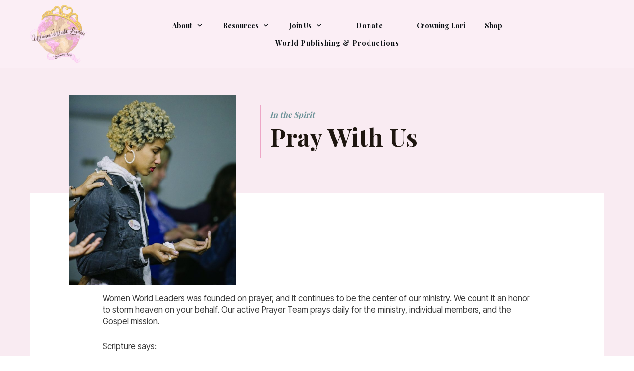

--- FILE ---
content_type: text/html; charset=UTF-8
request_url: https://womenworldleaders.com/pray-with-us/?enmpe=1
body_size: 62227
content:
<!doctype html>
<html lang="en-US" >
	<head>
		<link rel="profile" href="https://gmpg.org/xfn/11">
		<meta charset="UTF-8">
<script type="text/javascript">
/* <![CDATA[ */
var gform;gform||(document.addEventListener("gform_main_scripts_loaded",function(){gform.scriptsLoaded=!0}),document.addEventListener("gform/theme/scripts_loaded",function(){gform.themeScriptsLoaded=!0}),window.addEventListener("DOMContentLoaded",function(){gform.domLoaded=!0}),gform={domLoaded:!1,scriptsLoaded:!1,themeScriptsLoaded:!1,isFormEditor:()=>"function"==typeof InitializeEditor,callIfLoaded:function(o){return!(!gform.domLoaded||!gform.scriptsLoaded||!gform.themeScriptsLoaded&&!gform.isFormEditor()||(gform.isFormEditor()&&console.warn("The use of gform.initializeOnLoaded() is deprecated in the form editor context and will be removed in Gravity Forms 3.1."),o(),0))},initializeOnLoaded:function(o){gform.callIfLoaded(o)||(document.addEventListener("gform_main_scripts_loaded",()=>{gform.scriptsLoaded=!0,gform.callIfLoaded(o)}),document.addEventListener("gform/theme/scripts_loaded",()=>{gform.themeScriptsLoaded=!0,gform.callIfLoaded(o)}),window.addEventListener("DOMContentLoaded",()=>{gform.domLoaded=!0,gform.callIfLoaded(o)}))},hooks:{action:{},filter:{}},addAction:function(o,r,e,t){gform.addHook("action",o,r,e,t)},addFilter:function(o,r,e,t){gform.addHook("filter",o,r,e,t)},doAction:function(o){gform.doHook("action",o,arguments)},applyFilters:function(o){return gform.doHook("filter",o,arguments)},removeAction:function(o,r){gform.removeHook("action",o,r)},removeFilter:function(o,r,e){gform.removeHook("filter",o,r,e)},addHook:function(o,r,e,t,n){null==gform.hooks[o][r]&&(gform.hooks[o][r]=[]);var d=gform.hooks[o][r];null==n&&(n=r+"_"+d.length),gform.hooks[o][r].push({tag:n,callable:e,priority:t=null==t?10:t})},doHook:function(r,o,e){var t;if(e=Array.prototype.slice.call(e,1),null!=gform.hooks[r][o]&&((o=gform.hooks[r][o]).sort(function(o,r){return o.priority-r.priority}),o.forEach(function(o){"function"!=typeof(t=o.callable)&&(t=window[t]),"action"==r?t.apply(null,e):e[0]=t.apply(null,e)})),"filter"==r)return e[0]},removeHook:function(o,r,t,n){var e;null!=gform.hooks[o][r]&&(e=(e=gform.hooks[o][r]).filter(function(o,r,e){return!!(null!=n&&n!=o.tag||null!=t&&t!=o.priority)}),gform.hooks[o][r]=e)}});
/* ]]> */
</script>

		<meta name="viewport" content="width=device-width, initial-scale=1">

				<script type="text/javascript">
			window.flatStyles = window.flatStyles || ''

			window.lightspeedOptimizeStylesheet = function () {
				const currentStylesheet = document.querySelector( '.tcb-lightspeed-style:not([data-ls-optimized])' )

				if ( currentStylesheet ) {
					try {
						if ( currentStylesheet.sheet && currentStylesheet.sheet.cssRules ) {
							if ( window.flatStyles ) {
								if ( this.optimizing ) {
									setTimeout( window.lightspeedOptimizeStylesheet.bind( this ), 24 )
								} else {
									this.optimizing = true;

									let rulesIndex = 0;

									while ( rulesIndex < currentStylesheet.sheet.cssRules.length ) {
										const rule = currentStylesheet.sheet.cssRules[ rulesIndex ]
										/* remove rules that already exist in the page */
										if ( rule.type === CSSRule.STYLE_RULE && window.flatStyles.includes( `${rule.selectorText}{` ) ) {
											currentStylesheet.sheet.deleteRule( rulesIndex )
										} else {
											rulesIndex ++
										}
									}
									/* optimize, mark it such, move to the next file, append the styles we have until now */
									currentStylesheet.setAttribute( 'data-ls-optimized', '1' )

									window.flatStyles += currentStylesheet.innerHTML

									this.optimizing = false
								}
							} else {
								window.flatStyles = currentStylesheet.innerHTML
								currentStylesheet.setAttribute( 'data-ls-optimized', '1' )
							}
						}
					} catch ( error ) {
						console.warn( error )
					}

					if ( currentStylesheet.parentElement.tagName !== 'HEAD' ) {
						/* always make sure that those styles end up in the head */
						const stylesheetID = currentStylesheet.id;
						/**
						 * make sure that there is only one copy of the css
						 * e.g display CSS
						 */
						if ( ( ! stylesheetID || ( stylesheetID && ! document.querySelector( `head #${stylesheetID}` ) ) ) ) {
							document.head.prepend( currentStylesheet )
						} else {
							currentStylesheet.remove();
						}
					}
				}
			}

			window.lightspeedOptimizeFlat = function ( styleSheetElement ) {
				if ( document.querySelectorAll( 'link[href*="thrive_flat.css"]' ).length > 1 ) {
					/* disable this flat if we already have one */
					styleSheetElement.setAttribute( 'disabled', true )
				} else {
					/* if this is the first one, make sure he's in head */
					if ( styleSheetElement.parentElement.tagName !== 'HEAD' ) {
						document.head.append( styleSheetElement )
					}
				}
			}
		</script>
		<title>Pray With Us &#8211; Women World Leaders</title>
<style type="text/css" id="tcb-style-base-page-222"  onLoad="typeof window.lightspeedOptimizeStylesheet === 'function' && window.lightspeedOptimizeStylesheet()" class="tcb-lightspeed-style">body:not(.tve_editor_page) .thrv_social_follow .tve_s_item a[href=""],body:not(.tve_editor_page) .thrive_author_links .tve_s_item a[href=""]{display: none;}.thrv-page-section{position: relative;box-sizing: border-box !important;}.thrv-page-section .tve-page-section-out{position: absolute;width: 100%;height: 100%;left: 0px;top: 0px;box-sizing: border-box;transition: box-shadow 0.5s ease 0s;overflow: hidden;}.thrv-page-section.tve-height-update .tve-page-section-in{min-height: 150px;}.thrv-page-section .tve-page-section-in{box-sizing: border-box;margin-right: auto;margin-left: auto;position: relative;z-index: 1;min-height: 40px;}.tve-page-section-in > .thrv_wrapper:first-child{margin-top: 0px;}.tve-page-section-in > .thrv_wrapper:last-child{margin-bottom: 0px;}.thrv_wrapper .tve-content-box-background{position: absolute;width: 100%;left: 0px;top: 0px;overflow: hidden;-webkit-background-clip: padding-box;height: 100% !important;}.thrv_wrapper.thrv-content-box{box-sizing: border-box;position: relative;min-height: 10px;}.thrv_wrapper.thrv-content-box div:not(.thrv_icon):not(.ui-resizable-handle):not(.tve-auxiliary-icon-element){box-sizing: border-box;}.tve-cb{display: inline-block;vertical-align: middle;clear: both;overflow: visible;width: 100%;z-index: 1;position: relative;min-height: 10px;}.tve_image_caption{position: relative;}.tve_image_caption:not(.tcb-mm-image.tve-tab-image){height: auto !important;}.tve_image_caption .tve_image{max-width: 100%;width: 100%;}.thrv_text_element{overflow-wrap: break-word;}body:not(.tve_editor_page) .thrv_wrapper.thrv_footer,body:not(.tve_editor_page) .thrv_wrapper.thrv_header{padding: 0px;}.tcb-post-content.thrv_wrapper{margin-top: 15px;margin-bottom: 15px;padding: 0px;}#tve_editor .tcb-post-content p{font-size: 16px;line-height: 1.6em;}.notifications-content-wrapper.tcb-permanently-hidden{display: none !important;}.tcb-permanently-hidden{display: none !important;}.tar-disabled{cursor: default;opacity: 0.4;pointer-events: none;}.tcb-flex-row{display: flex;flex-flow: row;align-items: stretch;justify-content: space-between;margin-top: 0px;margin-left: -15px;padding-bottom: 15px;padding-top: 15px;}.tcb-flex-col{flex: 1 1 auto;padding-top: 0px;padding-left: 15px;}.tcb-flex-row .tcb-flex-col{box-sizing: border-box;}.tcb-col{height: 100%;display: flex;flex-direction: column;position: relative;}.tcb-flex-row .tcb-col{box-sizing: border-box;}html{text-rendering: auto !important;}html body{text-rendering: auto !important;}.thrv_wrapper{margin-top: 20px;margin-bottom: 20px;padding: 1px;}.thrv_wrapper div{box-sizing: content-box;}.thrv_wrapper.tve-elem-default-pad{padding: 20px;}.thrv_wrapper.thrv_text_element,.thrv_wrapper.thrv-page-section{margin: 0px;}.thrv_wrapper.thrv-columns{margin-top: 10px;margin-bottom: 10px;padding: 0px;}.tve_shortcode_editor h1{padding: 0px;}p{font-size: 1em;}.tve_image{border-radius: 0px;box-shadow: none;}div .tve_image_caption{padding: 0px;max-width: 100% !important;box-sizing: border-box !important;}.tve_image_caption .tve_image_frame{display: block;max-width: 100%;position: relative;overflow: hidden;}.tve_image_caption .tve_image{display: block;padding: 0px;height: auto;}:not(#_s):not(#_s) .tcb-conditional-display-placeholder{position: relative;min-height: var(--tcb-container-height-d,100px) !important;}:not(#_s):not(#_s) .tcb-conditional-display-placeholder.thrv-page-section{box-sizing: border-box;margin: 0px;}:not(#_s):not(#_s) .tcb-conditional-display-placeholder.thrv-content-box{box-sizing: border-box;}:not(#_s):not(#_s) .tcb-conditional-display-placeholder .tve-page-section-out,:not(#_s):not(#_s) .tcb-conditional-display-placeholder .tve-content-box-background{box-sizing: border-box;position: absolute;width: 100%;height: 100%;left: 0px;top: 0px;overflow: hidden;}.tve_shortcode_rendered p:empty{display: none !important;}.thrv_wrapper.thrv_contentbox_shortcode{position: relative;}body:not(.ttb-editor-page) .tcb-post-content::before,body:not(.ttb-editor-page) .tcb-post-content::after{display: none;}.thrv_wrapper.thrv_text_element{padding: 1px;}@media (max-width: 1023px){:not(#_s):not(#_s) .tcb-conditional-display-placeholder{min-height: var(--tcb-container-height-t) !important;}}@media (max-width: 767px){html{overflow-x: hidden !important;}html,body{max-width: 100vw !important;}.tcb-flex-row{flex-direction: column;}.tcb-flex-row.v-2{flex-direction: row;}.tcb-flex-row.v-2:not(.tcb-mobile-no-wrap){flex-wrap: wrap;}.tcb-flex-row.v-2:not(.tcb-mobile-no-wrap) > .tcb-flex-col{width: 100%;flex: 1 0 390px;max-width: 100% !important;}:not(#_s):not(#_s) .tcb-conditional-display-placeholder{min-height: var(--tcb-container-height-m) !important;}}@media (min-width: 1024px){body:not(.tcb_show_all_hidden) .tcb-desktop-hidden{display: none !important;}}@media screen and (-ms-high-contrast: active),(-ms-high-contrast: none){.tcb-flex-col{width: 100%;}.tcb-col{display: block;}}@media screen and (max-device-width: 480px){body{text-size-adjust: none;}}</style><link rel='stylesheet' id='tcb-style-base-thrive_template-20380'  href='//t25edxitgbfy-u4113.pressidiumcdn.com/wp-content/uploads/thrive/tcb-base-css-20380-1712776882.css' type='text/css' media='all' /><style type="text/css" id="tcb-style-template-thrive_template-20380"  onLoad="typeof window.lightspeedOptimizeStylesheet === 'function' && window.lightspeedOptimizeStylesheet()" class="tcb-lightspeed-style">@media (min-width: 300px){.tve-theme-20380 #content{padding: 0px !important;}.tve-theme-20380 #wrapper{--header-background-width: 100%;--top-background-width: 100%;--bottom-background-width: 100%;--footer-background-width: 100%;--footer-content-width: 100%;background-image: none !important;--background-image: none !important;--tve-applied-background-image: none !important;background-color: rgb(249,235,242) !important;--background-color: rgb(249,235,242) !important;--tve-applied-background-color: rgb(249,235,242) !important;}.tve-theme-20380 .main-container{padding: 20px 10px !important;}.tve-theme-20380 .content-section .section-content{padding: 20px 10px !important;}.tve-theme-20380 .content-section [data-css="tve-u-1711c8af402"]{margin-top: 0px !important;margin-bottom: 0px !important;}.tve-theme-20380 .sidebar-section .section-background{border: none;background-color: white !important;background-image: none !important;}.tve-theme-20380 .sidebar-section .section-content{text-align: left;display: block;padding: 20px 10px !important;}.tve-theme-20380 .sidebar-section [data-css="tve-u-17bf3953ba2"]{--tve-border-radius: 0px;border-radius: 0px;--tve-border-width: 1px;background-image: none !important;--background-image: none !important;--tve-applied-background-image: none !important;border: none !important;--tve-applied-border: none !important;background-color: transparent !important;--background-color: transparent !important;--tve-applied-background-color: transparent !important;}.tve-theme-20380 .sidebar-section [data-css="tve-u-17bf3969664"]{text-align: center;}.tve-theme-20380 .sidebar-section [data-css="tve-u-17bf398d303"]{--tcb-local-color-icon: rgb(255,255,255);--tcb-local-color-var: rgb(255,255,255);--tve-icon-size: 16px;--tcb-icon-rotation-angle: -180deg;font-size: 16px;width: 16px;height: 16px;}.tve-theme-20380 .sidebar-section [data-css="tve-u-17bf39c51f8"]{margin-top: 0px !important;padding: 1px !important;margin-bottom: 40px !important;}.tve-theme-20380 .sidebar-section [data-css="tve-u-17bf39c7925"] .tcb-button-link{border-radius: 0px;letter-spacing: var(--tve-letter-spacing,2px);text-align: center;background-color: var(--tcb-local-color-47781) !important;padding: 18px !important;background-image: none !important;}:not(#tve) .tve-theme-20380 .sidebar-section [data-css="tve-u-17bf39c7925"] .tcb-button-link{font-size: var(--tve-font-size,12px) !important;}.tve-theme-20380 .sidebar-section [data-css="tve-u-17bf39c7925"]{--tcb-local-color-62516: rgb(19,114,211);--tcb-local-color-47781: var(--tcb-skin-color-4);--tve-letter-spacing: 2px;--tve-font-size: 12px;--tve-border-radius: 0px;--tve-border-top-left-radius: 0px;--tve-border-top-right-radius: 0px;--tve-text-transform: uppercase;min-width: 100% !important;margin-bottom: 0px !important;margin-top: 0px !important;}:not(#tve) .tve-theme-20380 .sidebar-section [data-css="tve-u-17bf39c7925"]:hover .tcb-button-link{background-image: none !important;background-color: var(--tcb-local-color-47781) !important;--background-image: none !important;--tve-applied-background-image: none !important;}.tve-theme-20380 .sidebar-section [data-css="tve-u-17bf39c7925"]:hover [data-css="tve-u-17bf398d303"]{--tcb-local-color-icon: var(--tcb-skin-color-0);--tcb-local-color-var: var$(--tcb-skin-color-0);}:not(#tve) .tve-theme-20380 .sidebar-section [data-css="tve-u-17bf39c7925"]:hover [data-css="tve-u-17bf398d303"] > :first-child{color: var(--tcb-skin-color-0);--tve-applied-color: var$(--tcb-skin-color-0);}.tve-theme-20380 .sidebar-section [data-css="tve-u-17bf39d568f"]{margin-bottom: 0px !important;}:not(#tve) .tve-theme-20380 .sidebar-section [data-css="tve-u-17bf39c7925"] .tcb-button-link span{text-transform: var(--tve-text-transform,uppercase);}.tve-theme-20380 .sidebar-section [data-css="tve-u-17c36bda43b"]{--tve-border-bottom-right-radius: 4px;border-radius: 4px;overflow: hidden;--tve-border-top-right-radius: 4px;box-shadow: rgba(0,0,0,0.11) 6px 10px 42px 0px,rgba(0,0,0,0.12) 5px 4px 6px 0px;--tve-applied-box-shadow: 6px 10px 42px 0px rgba(0,0,0,0.11),5px 4px 6px 0px rgba(0,0,0,0.12);--tve-border-radius: 4px;background-color: var(--tcb-skin-color-0) !important;--background-color: var(--tcb-skin-color-0) !important;--tve-applied-background-color: var$(--tcb-skin-color-0) !important;background-image: linear-gradient(90deg,rgba(0,0,0,0.22) 0%,rgba(248,248,248,0.31) 5%,rgba(0,0,0,0.1) 5%,rgba(255,255,255,0.24) 7%,rgba(0,0,0,0) 100%) !important;--background-image: linear-gradient(90deg,rgba(0,0,0,0.22) 0%,rgba(248,248,248,0.31) 5%,rgba(0,0,0,0.1) 5%,rgba(255,255,255,0.24) 7%,rgba(0,0,0,0) 100%) !important;--tve-applied-background-image: linear-gradient(90deg,rgba(0,0,0,0.22) 0%,rgba(248,248,248,0.31) 5%,rgba(0,0,0,0.1) 5%,rgba(255,255,255,0.24) 7%,rgba(0,0,0,0) 100%) !important;background-size: auto !important;background-position: 50% 50% !important;background-attachment: scroll !important;background-repeat: no-repeat !important;--background-size: auto !important;--background-position: 50% 50% !important;--background-attachment: scroll !important;--background-repeat: no-repeat !important;}.tve-theme-20380 .sidebar-section [data-css="tve-u-17c36bda43d"]{--tve-alignment: center;float: none;width: 160px;margin: 0px auto 20px !important;--tve-applied-width: 160px !important;z-index: 12 !important;padding: 0px !important;}.tve-theme-20380 .sidebar-section [data-css="tve-u-17c36bda43e"]{text-align: center;height: 210px !important;--tve-applied-height: 210px !important;}:not(#tve) .tve-theme-20380 .sidebar-section [data-css="tve-u-17c36bda43f"]{letter-spacing: 1px;padding-bottom: 0px !important;margin-bottom: 0px !important;text-transform: uppercase !important;font-size: 11px !important;font-weight: var(--g-bold-weight,bold) !important;line-height: 1.3em !important;color: var(--tcb-skin-color-23) !important;--tcb-applied-color: var$(--tcb-skin-color-23) !important;--tve-applied-color: var$(--tcb-skin-color-23) !important;}.tve-theme-20380 .sidebar-section [data-css="tve-u-17c36bda440"]{max-width: unset;background-color: transparent !important;--background-color: transparent !important;--tve-applied-background-color: transparent !important;margin-bottom: 0px !important;--tve-applied-max-width: unset !important;}.tve-theme-20380 .sidebar-section [data-css="tve-u-17c36bda43d"] > .tve-cb{justify-content: flex-end;display: flex;flex-direction: column;}.tve-theme-20380 .sidebar-section [data-css="tve-u-17c36c28631"]{clip-path: url("#null");background-color: var(--tcb-skin-color-29) !important;--background-color: var(--tcb-skin-color-29) !important;--tve-applied-background-color: var$(--tcb-skin-color-29) !important;}.tve-theme-20380 .sidebar-section [data-css="tve-u-17c36c2edc1"]{margin-bottom: 0px !important;margin-top: 0px !important;padding: 20px !important;}.tve-theme-20380 .sidebar-section [data-css="tve-u-17c36cc8ec0"]{min-height: unset !important;--tve-applied-min-height: unset !important;}.tve-theme-20380 .sidebar-section [data-css="tve-u-17c36d0dd0d"]{font-size: 40px;--tcb-local-color-icon: var(--tcb-skin-color-4);--tcb-local-color-var: var$(--tcb-skin-color-4);--tve-icon-size: 40px;width: 40px;height: 40px;--tve-alignment: center;float: none;--tve-border-width: 1px;border: 1px solid rgba(0,0,0,0.12);--tve-applied-border: 1px solid rgba(0,0,0,0.12);box-shadow: none;--tve-applied-box-shadow: none;margin: 0px auto 40px !important;padding: 10px !important;background-color: transparent !important;--background-color: transparent !important;--tve-applied-background-color: transparent !important;}:not(#tve) .tve-theme-20380 .sidebar-section [data-css="tve-u-17c36d0dd0d"] > :first-child{color: var(--tcb-skin-color-4);--tve-applied-color: var$(--tcb-skin-color-4);}.tve-theme-20380 .sidebar-section [data-css="tve-u-17c36c2edc1"] > .tve-cb{justify-content: center;display: flex;flex-direction: column;}.tve-theme-20380 .sidebar-section .tcb-post-list[data-css="tve-u-17c36d83415"] .post-wrapper.thrv_wrapper{width: calc(100% + 0px);}.tve-theme-20380 .sidebar-section [data-css="tve-u-17c36d83415"].tcb-post-list [data-css="tve-u-17c36d83419"]{max-width: 30%;}.tve-theme-20380 .sidebar-section [data-css="tve-u-17c36d83415"].tcb-post-list [data-css="tve-u-17c36d8341d"]{max-width: 70%;}.tve-theme-20380 .sidebar-section [data-css="tve-u-17c36d83415"].tcb-post-list [data-css="tve-u-17c36d83418"]{margin-left: -15px;padding: 0px !important;}.tve-theme-20380 .sidebar-section [data-css="tve-u-17c36d83415"].tcb-post-list [data-css="tve-u-17c36d83417"]{margin: 0px !important;}.tve-theme-20380 .sidebar-section [data-css="tve-u-17c36d83415"].tcb-post-list [data-css="tve-u-17c36d83418"] > .tcb-flex-col{padding-left: 15px;}:not(#tve) .tve-theme-20380 .sidebar-section [data-css="tve-u-17c36d83415"].tcb-post-list [data-css="tve-u-17c36d8341f"]{padding-top: 0px !important;margin-top: 0px !important;padding-bottom: 0px !important;margin-bottom: 0px !important;font-size: 16px !important;}.tve-theme-20380 .sidebar-section [data-css="tve-u-17c36d83415"].tcb-post-list [data-css="tve-u-17c36d8341e"]{padding: 0px !important;margin-bottom: 4px !important;}:not(#tve) .tve-theme-20380 .sidebar-section [data-css="tve-u-17c36d83415"].tcb-post-list [data-css="tve-u-17c36d83420"]{font-weight: var(--g-bold-weight,bold) !important;}.tve-theme-20380 .sidebar-section [data-css="tve-u-17c36d83415"].tcb-post-list [data-css="tve-u-17c36d8341b"]{background-image: url("https://t25edxitgbfy-u4113.pressidiumcdn.com/wp-content/uploads/thrive-theme/images/Featured-img-02-150x150-1.jpg?dynamic_featured=1&size=thumbnail") !important;background-size: cover !important;background-position: 50% 50% !important;background-attachment: scroll !important;background-repeat: no-repeat !important;}.tve-theme-20380 .sidebar-section [data-css="tve-u-17c36d83415"].tcb-post-list [data-css="tve-u-17c36d8341a"]{margin-top: 0px !important;margin-bottom: 0px !important;padding: 0px !important;}.tve-theme-20380 .sidebar-section [data-css="tve-u-17c36d83415"].tcb-post-list .thrv-content-box [data-css="tve-u-17c36d8341c"]{min-height: 70px !important;}.tve-theme-20380 .sidebar-section [data-css="tve-u-17c36d83415"]{max-width: unset;--tve-applied-max-width: unset !important;margin-bottom: 0px !important;margin-top: 0px !important;}:not(#tve) .tve-theme-20380 .sidebar-section [data-css="tve-u-17c36d83415"].tcb-post-list [data-css="tve-u-17c36e63df4"]{font-family: inherit !important;}.tve-theme-20380 .sidebar-section{min-width: 330px;}.tve-theme-20380 .sidebar-section [data-css="tve-u-17c74f7170c"]{padding: 24px !important;margin-bottom: 40px !important;border-top: 1px solid rgba(0,0,0,0.12) !important;border-bottom: 1px solid rgba(0,0,0,0.12) !important;}:not(#tve) .tve-theme-20380 .sidebar-section [data-css="tve-u-17c74f9fb2f"]{font-size: 20px !important;}:not(#tve) .tve-theme-20380 .sidebar-section [data-css="tve-u-17c74fa9d84"]{font-size: 20px !important;font-weight: var(--g-bold-weight,bold) !important;}.tve-theme-20380 .sidebar-section .tcb-post-list[data-css="tve-u-17c36d83415"] .post-wrapper.thrv_wrapper:nth-child(n+2){margin-top: 15px !important;}.tve-theme-20380 .sidebar-section .tcb-post-list[data-css="tve-u-17c36d83415"] .post-wrapper.thrv_wrapper:not(:nth-child(n+2)){margin-top: 0px !important;}.tve-theme-20380 .sidebar-section .tcb-post-list[data-css="tve-u-17c36d83415"] .post-wrapper.thrv_wrapper:not(:nth-child(n)){margin-right: 0px !important;}.tve-theme-20380 .sidebar-section .tcb-post-list[data-css="tve-u-17c36d83415"] .post-wrapper.thrv_wrapper:nth-child(n){margin-right: 0px !important;}.tve-theme-20380 .sidebar-section [data-css="tve-u-17c98220e46"]{padding: 0px !important;margin-bottom: 0px !important;border-top: none !important;border-bottom: none !important;}:not(#tve) .tve-theme-20380 .sidebar-section [data-css="tve-u-17c98316916"]{padding-bottom: 0px !important;margin-bottom: 0px !important;line-height: 1.9em !important;font-size: 16px !important;}:not(#layout) .tve-theme-20380 #wrapper{--layout-content-width: 1200px;--layout-background-width: 1200px;}.tve-theme-20380 .top-section .section-background{border-top: none;border-right: none;border-bottom: 1px solid rgba(230,230,230,0);border-left: none;border-image: initial;background-color: transparent !important;background-image: linear-gradient(rgba(249,235,242,0.5),rgba(249,235,242,0.5)) !important;--background-color: transparent !important;--tve-applied-background-color: transparent !important;--background-image: linear-gradient(rgba(249,235,242,0.5),rgba(249,235,242,0.5)) !important;--tve-applied-background-image: linear-gradient(rgba(249,235,242,0.5),rgba(249,235,242,0.5)) !important;background-size: auto !important;background-position: 50% 50% !important;background-attachment: scroll !important;background-repeat: no-repeat !important;--background-size: auto !important;--background-position: 50% 50% !important;--background-attachment: scroll !important;--background-repeat: no-repeat !important;}.tve-theme-20380 .top-section .section-content{display: flex;flex-direction: column;justify-content: center;text-align: center;--tve-color: rgb(255,255,255);--tve-applied---tve-color: rgb(255,255,255);padding: 40px 20px 20px !important;min-height: 138px !important;}.tve-theme-20380 .top-section [data-css="tve-u-1705cdb4152"]{padding-bottom: 1px !important;margin-bottom: 30px !important;}:not(#tve) .tve-theme-20380 .top-section [data-css="tve-u-187041fa8ff"]{padding-bottom: 0px !important;margin-bottom: 0px !important;}.tve-theme-20380 .bottom-section [data-css="tve-u-17bf3e11440"]{margin-top: 0px !important;margin-bottom: 14px !important;}.tve-theme-20380 .bottom-section .section-background{border-top: none;background-color: var(--tcb-skin-color-25) !important;background-image: none !important;--background-color: var(--tcb-skin-color-25) !important;--tve-applied-background-color: var$(--tcb-skin-color-25) !important;}.tve-theme-20380 .bottom-section .section-content{display: flex;flex-direction: column;justify-content: center;min-height: 132px !important;padding: 40px 20px 0px !important;}.tve-theme-20380 .bottom-section [data-css="tve-u-17299791844"]{margin-left: -30px;padding: 0px !important;}.tve-theme-20380 .bottom-section [data-css="tve-u-17299791c13"]{margin: 0px !important;}.tve-theme-20380 .bottom-section [data-css="tve-u-17299791844"] > .tcb-flex-col > .tcb-col{justify-content: center;}.tve-theme-20380 .bottom-section [data-css="tve-u-17299791844"] > .tcb-flex-col{padding-left: 30px;}.tve-theme-20380 .bottom-section [data-css="tve-u-1729ebe58a7"]{background-image: none !important;background-color: transparent !important;padding-bottom: 20px !important;}.tve-theme-20380 .bottom-section [data-css="tve-u-1729ee20f38"]{padding: 0px 0px 20px !important;}:not(#tve) .tve-theme-20380 .bottom-section [data-css="tve-u-172a7fc1bfc"]{padding-bottom: 0px !important;margin-bottom: 0px !important;line-height: 1em !important;}.tve-theme-20380 .bottom-section [data-css="tve-u-172a7fc4340"]{border-radius: 104px;overflow: hidden;background-color: var(--tcb-skin-color-9) !important;--background-color: var(--tcb-skin-color-9) !important;--tve-applied-background-color: var$(--tcb-skin-color-9) !important;}:not(#tve) .tve-theme-20380 .bottom-section .thrv-content-box [data-css="tve-u-172a7fc57eb"] p,:not(#tve) .tve-theme-20380 .bottom-section .thrv-content-box [data-css="tve-u-172a7fc57eb"] li,:not(#tve) .tve-theme-20380 .bottom-section .thrv-content-box [data-css="tve-u-172a7fc57eb"] blockquote,:not(#tve) .tve-theme-20380 .bottom-section .thrv-content-box [data-css="tve-u-172a7fc57eb"] address,:not(#tve) .tve-theme-20380 .bottom-section .thrv-content-box [data-css="tve-u-172a7fc57eb"] .tcb-plain-text,:not(#tve) .tve-theme-20380 .bottom-section .thrv-content-box [data-css="tve-u-172a7fc57eb"] label,:not(#tve) .tve-theme-20380 .bottom-section .thrv-content-box [data-css="tve-u-172a7fc57eb"] h1,:not(#tve) .tve-theme-20380 .bottom-section .thrv-content-box [data-css="tve-u-172a7fc57eb"] h2,:not(#tve) .tve-theme-20380 .bottom-section .thrv-content-box [data-css="tve-u-172a7fc57eb"] h3,:not(#tve) .tve-theme-20380 .bottom-section .thrv-content-box [data-css="tve-u-172a7fc57eb"] h4,:not(#tve) .tve-theme-20380 .bottom-section .thrv-content-box [data-css="tve-u-172a7fc57eb"] h5,:not(#tve) .tve-theme-20380 .bottom-section .thrv-content-box [data-css="tve-u-172a7fc57eb"] h6{color: var(--tve-color,var(--tcb-skin-color-3));--tcb-applied-color: var$(--tcb-skin-color-3);}.tve-theme-20380 .bottom-section [data-css="tve-u-172a7fc57eb"]{--tve-color: var(--tcb-skin-color-3);--tve-text-transform: uppercase;text-align: center;--tve-font-size: 9px;--tve-font-weight: var(--g-bold-weight,bold);--tve-letter-spacing: 1px;height: 30px !important;}.tve-theme-20380 .bottom-section [data-css="tve-u-172a7fc81b7"]{width: 45px;top: -29px;right: -43px;padding: 8px !important;margin-top: 0px !important;margin-bottom: 0px !important;z-index: 8 !important;position: absolute !important;}.tve-theme-20380 .bottom-section [data-css="tve-u-172a7fc81b7"] > .tve-cb{justify-content: center;display: flex;flex-direction: column;}:not(#tve) .tve-theme-20380 .bottom-section [data-css="tve-u-172a7fc57eb"] p,:not(#tve) .tve-theme-20380 .bottom-section [data-css="tve-u-172a7fc57eb"] li,:not(#tve) .tve-theme-20380 .bottom-section [data-css="tve-u-172a7fc57eb"] blockquote,:not(#tve) .tve-theme-20380 .bottom-section [data-css="tve-u-172a7fc57eb"] address,:not(#tve) .tve-theme-20380 .bottom-section [data-css="tve-u-172a7fc57eb"] .tcb-plain-text,:not(#tve) .tve-theme-20380 .bottom-section [data-css="tve-u-172a7fc57eb"] label,:not(#tve) .tve-theme-20380 .bottom-section [data-css="tve-u-172a7fc57eb"] h1,:not(#tve) .tve-theme-20380 .bottom-section [data-css="tve-u-172a7fc57eb"] h2,:not(#tve) .tve-theme-20380 .bottom-section [data-css="tve-u-172a7fc57eb"] h3,:not(#tve) .tve-theme-20380 .bottom-section [data-css="tve-u-172a7fc57eb"] h4,:not(#tve) .tve-theme-20380 .bottom-section [data-css="tve-u-172a7fc57eb"] h5,:not(#tve) .tve-theme-20380 .bottom-section [data-css="tve-u-172a7fc57eb"] h6{text-transform: var(--tve-text-transform,uppercase);}:not(#tve) .tve-theme-20380 .bottom-section .thrv-content-box [data-css="tve-u-172a7fc57eb"] p,:not(#tve) .tve-theme-20380 .bottom-section .thrv-content-box [data-css="tve-u-172a7fc57eb"] li,:not(#tve) .tve-theme-20380 .bottom-section .thrv-content-box [data-css="tve-u-172a7fc57eb"] blockquote,:not(#tve) .tve-theme-20380 .bottom-section .thrv-content-box [data-css="tve-u-172a7fc57eb"] address,:not(#tve) .tve-theme-20380 .bottom-section .thrv-content-box [data-css="tve-u-172a7fc57eb"] .tcb-plain-text,:not(#tve) .tve-theme-20380 .bottom-section .thrv-content-box [data-css="tve-u-172a7fc57eb"] label{font-size: var(--tve-font-size,9px);}:not(#tve) .tve-theme-20380 .bottom-section [data-css="tve-u-172a7fc57eb"] p,:not(#tve) .tve-theme-20380 .bottom-section [data-css="tve-u-172a7fc57eb"] li,:not(#tve) .tve-theme-20380 .bottom-section [data-css="tve-u-172a7fc57eb"] blockquote,:not(#tve) .tve-theme-20380 .bottom-section [data-css="tve-u-172a7fc57eb"] address,:not(#tve) .tve-theme-20380 .bottom-section [data-css="tve-u-172a7fc57eb"] .tcb-plain-text,:not(#tve) .tve-theme-20380 .bottom-section [data-css="tve-u-172a7fc57eb"] label{font-weight: var(--tve-font-weight,var(--g-bold-weight,bold));}.tve-theme-20380 .bottom-section [data-css="tve-u-172a7fc57eb"] p,.tve-theme-20380 .bottom-section [data-css="tve-u-172a7fc57eb"] li,.tve-theme-20380 .bottom-section [data-css="tve-u-172a7fc57eb"] blockquote,.tve-theme-20380 .bottom-section [data-css="tve-u-172a7fc57eb"] address,.tve-theme-20380 .bottom-section [data-css="tve-u-172a7fc57eb"] .tcb-plain-text,.tve-theme-20380 .bottom-section [data-css="tve-u-172a7fc57eb"] label{letter-spacing: var(--tve-letter-spacing,1px);}.tve-theme-20380 .bottom-section [data-css="tve-u-172a807b28b"]{margin-bottom: 0px !important;}.tve-theme-20380 .bottom-section [data-css="tve-u-17c0926defe"]{max-width: 51.5977%;}.tve-theme-20380 .bottom-section [data-css="tve-u-17c0926df00"]{max-width: 27.7%;}.tve-theme-20380 .bottom-section [data-css="tve-u-17c0926df01"]{max-width: 20.6996%;}.tve-theme-20380 .bottom-section [data-css="tve-u-17ce5519f64"]{background-color: transparent !important;--tcb-applied-color: var$(--tcb-skin-color-24) !important;}.tve-theme-20380 .bottom-section [data-css="tve-u-18703c7cdf5"]{width: 222px;--tve-alignment: center;float: none;margin: 0px auto !important;--tve-applied-width: 222px !important;padding-top: 10px !important;}.tve-theme-20380 .bottom-section [data-css="tve-u-18703c7cdf6"]{--tve-border-radius: 10px;border-radius: 10px 10px 0px 0px;overflow: hidden;--tve-border-bottom-left-radius: 0px;--tve-border-bottom-right-radius: 0px;border: 1px solid var(--tcb-skin-color-0) !important;--tve-applied-border: 1px solid var$(--tcb-skin-color-0) !important;}.tve-theme-20380 .bottom-section [data-css="tve-u-18703c7cdf7"]{--tve-border-radius: 5px;border-radius: 5px;overflow: hidden;background-image: linear-gradient(rgba(239,130,87,0.4),rgba(239,130,87,0.4)),url("https://t25edxitgbfy-u4113.pressidiumcdn.com/wp-content/uploads/thrive-theme/images/ipad_image.jpg") !important;--background-image: linear-gradient(rgba(239,130,87,0.4),rgba(239,130,87,0.4)),url("https://t25edxitgbfy-u4113.pressidiumcdn.com/wp-content/uploads/thrive-theme/images/ipad_image.jpg") !important;--tve-applied-background-image: linear-gradient(rgba(239,130,87,0.4),rgba(239,130,87,0.4)),url("https://t25edxitgbfy-u4113.pressidiumcdn.com/wp-content/uploads/thrive-theme/images/ipad_image.jpg") !important;background-size: auto,cover !important;background-position: 50% 50%,50% 50% !important;background-attachment: scroll,scroll !important;background-repeat: no-repeat,no-repeat !important;--background-size: auto,cover !important;--background-position: 50% 50%,50% 50% !important;--background-attachment: scroll,scroll !important;--background-repeat: no-repeat,no-repeat !important;}.tve-theme-20380 .bottom-section [data-css="tve-u-18703c7cdf8"]{height: 276px !important;--tve-applied-height: 276px !important;}.tve-theme-20380 .bottom-section [data-css="tve-u-18703c7cdf9"]{height: 192px !important;--tve-applied-height: 192px !important;}.tve-theme-20380 .bottom-section [data-css="tve-u-18703c7cdfa"]{font-size: 15px;margin-left: auto;margin-right: auto;--tcb-local-color-icon: var(--tcb-skin-color-0);--tcb-local-color-var: var$(--tcb-skin-color-0);--tve-icon-size: 15px;width: 15px;height: 15px;--tve-border-radius: 0px;border-radius: 0px;margin-top: 0px !important;margin-bottom: 0px !important;background-image: none !important;--background-image: none !important;--tve-applied-background-image: none !important;}:not(#tve) .tve-theme-20380 .bottom-section [data-css="tve-u-18703c7cdfa"] > :first-child{color: var(--tcb-skin-color-0);--tve-applied-color: var$(--tcb-skin-color-0);}.tve-theme-20380 .bottom-section [data-css="tve-u-18703c7cdfb"] > .tve-cb{justify-content: flex-end;display: flex;flex-direction: column;}:not(#tve) .tve-theme-20380 .bottom-section [data-css="tve-u-18703c7cdfc"]{font-weight: var(--g-bold-weight,bold) !important;color: var(--tcb-skin-color-9) !important;--tcb-applied-color: var$(--tcb-skin-color-9) !important;--tve-applied-color: var$(--tcb-skin-color-9) !important;padding-bottom: 0px !important;margin-bottom: 0px !important;}:not(#tve) .tve-theme-20380 .bottom-section [data-css="tve-u-18703c7cdfd"]{padding-bottom: 0px !important;margin-bottom: 0px !important;font-size: 14px !important;color: var(--tcb-skin-color-0) !important;--tcb-applied-color: var$(--tcb-skin-color-0) !important;--tve-applied-color: var$(--tcb-skin-color-0) !important;}.tve-theme-20380 .bottom-section [data-css="tve-u-18703c7cdfe"]{font-size: 3px;margin-left: auto;margin-right: auto;--tcb-local-color-icon: rgba(255,255,255,0.85);--tcb-local-color-var: rgba(255,255,255,0.85);--tve-icon-size: 3px;width: 3px;height: 3px;margin-bottom: 10px !important;margin-top: 0px !important;}:not(#tve) .tve-theme-20380 .bottom-section [data-css="tve-u-18703c7cdfe"] > :first-child{color: rgba(255,255,255,0.85);--tve-applied-color: rgba(255,255,255,0.85);}.tve-theme-20380 .bottom-section [data-css="tve-u-18703c7cdfb"]{margin-top: 0px !important;}:not(#tve) .tve-theme-20380 .bottom-section [data-css="tve-u-18703c9179b"]{padding-bottom: 0px !important;margin-bottom: 0px !important;}.tve-theme-20380 .bottom-section [data-css="tve-u-18703c975d2"]::after{clear: both;}.tve-theme-20380 .bottom-section [data-css="tve-u-18703c975d4"] .tcb-button-link{letter-spacing: 2px;border-radius: 0px 15px 15px;overflow: hidden;border: 1px solid var(--tcb-skin-color-27);--tve-applied-border: 1px solid var$(--tcb-skin-color-27);background-image: none !important;--tve-applied-background-image: none !important;background-color: transparent !important;padding: 15px !important;--background-image: none !important;}.tve-theme-20380 .bottom-section [data-css="tve-u-18703c975d4"] .tcb-button-link span{color: rgb(255,255,255);--tcb-applied-color: #fff;}.tve-theme-20380 .bottom-section [data-css="tve-u-18703c975d4"]{--tcb-local-color-62516: var(--tcb-skin-color-9);float: left;z-index: 3;position: relative;--tve-alignment: left;--tve-font-size: 15px;--tve-border-top-left-radius: 0px;--tve-border-top-right-radius: 15px;--tve-border-bottom-right-radius: 15px;--tve-border-bottom-left-radius: 15px;--tve-color: var(--tcb-skin-color-0);--tve-applied---tve-color: var$(--tcb-skin-color-0);margin-bottom: 0px !important;}:not(#tve) .tve-theme-20380 .bottom-section [data-css="tve-u-18703c975d4"] .tcb-button-link{font-size: var(--tve-font-size,15px) !important;}:not(#tve) .tve-theme-20380 .bottom-section [data-css="tve-u-18703c975d4"]:hover .tcb-button-link{border: 1px solid var(--tcb-skin-color-27) !important;--tve-applied-border: 1px solid var$(--tcb-skin-color-27) !important;background-image: linear-gradient(var(--tcb-skin-color-8),var(--tcb-skin-color-8)),linear-gradient(var(--tcb-skin-color-0),var(--tcb-skin-color-0)) !important;background-size: auto,auto !important;background-position: 50% 50%,50% 50% !important;background-attachment: scroll,scroll !important;background-repeat: no-repeat,no-repeat !important;--background-image: linear-gradient(var(--tcb-skin-color-8),var(--tcb-skin-color-8)),linear-gradient(var(--tcb-skin-color-0),var(--tcb-skin-color-0)) !important;--background-size: auto,auto !important;--background-position: 50% 50%,50% 50% !important;--background-attachment: scroll,scroll !important;--background-repeat: no-repeat,no-repeat !important;--tve-applied-background-image: linear-gradient(var$(--tcb-skin-color-8),var$(--tcb-skin-color-8)),linear-gradient(var$(--tcb-skin-color-0),var$(--tcb-skin-color-0)) !important;border-radius: 20px !important;overflow: hidden !important;}:not(#tve) .tve-theme-20380 .bottom-section [data-css="tve-u-18703c975d4"]:hover{--tve-border-top-left-radius: 20px !important;--tve-border-top-right-radius: 20px !important;--tve-border-bottom-left-radius: 20px !important;--tve-border-bottom-right-radius: 20px !important;--tve-color: var(--tcb-skin-color-9) !important;--tve-applied---tve-color: var$(--tcb-skin-color-9) !important;}:not(#tve) .tve-theme-20380 .bottom-section [data-css="tve-u-18703c975d4"].tve-state-active .tcb-button-link{background-image: linear-gradient(var(--tcb-skin-color-8),var(--tcb-skin-color-8)),linear-gradient(var(--tcb-skin-color-0),var(--tcb-skin-color-0)) !important;background-size: auto,auto !important;background-position: 50% 50%,50% 50% !important;background-attachment: scroll,scroll !important;background-repeat: no-repeat,no-repeat !important;--background-image: linear-gradient(var(--tcb-skin-color-8),var(--tcb-skin-color-8)),linear-gradient(var(--tcb-skin-color-0),var(--tcb-skin-color-0)) !important;--background-size: auto,auto !important;--background-position: 50% 50%,50% 50% !important;--background-attachment: scroll,scroll !important;--background-repeat: no-repeat,no-repeat !important;--tve-applied-background-image: linear-gradient(var$(--tcb-skin-color-8),var$(--tcb-skin-color-8)),linear-gradient(var$(--tcb-skin-color-0),var$(--tcb-skin-color-0)) !important;}:not(#tve) .tve-theme-20380 .bottom-section [data-css="tve-u-18703c975d4"] .tcb-button-link span{color: var(--tve-color,var(--tcb-skin-color-0));--tve-applied-color: var$(--tve-color,var$(--tcb-skin-color-0));--tcb-applied-color: var$(--tcb-skin-color-0);}.tve-theme-20380 .bottom-section [data-css="tve-u-18703c975d5"]{--tcb-local-color-icon: var(--tcb-skin-color-29);--tcb-local-color-var: var$(--tcb-skin-color-29);--tve-icon-size: 16px;}:not(#tve) .tve-theme-20380 .bottom-section [data-css="tve-u-18703c975d5"] > :first-child{color: var(--tcb-skin-color-29);--tve-applied-color: var$(--tcb-skin-color-29);--tcb-applied-color: var$(--tcb-skin-color-9);}.tve-theme-20380 .bottom-section [data-css="tve-u-18703c975d4"]:hover [data-css="tve-u-18703c975d5"]{--tcb-local-color-icon: var(--tcb-skin-color-9);--tcb-local-color-var: var$(--tcb-skin-color-9);}:not(#tve) .tve-theme-20380 .bottom-section [data-css="tve-u-18703c975d4"]:hover [data-css="tve-u-18703c975d5"] > :first-child{color: var(--tcb-skin-color-9);--tve-applied-color: var$(--tcb-skin-color-9);--tcb-applied-color: var$(--tcb-skin-color-9);}:not(#tve) .tve-theme-20380 .bottom-section [data-css="tve-u-18703c975d4"]:hover .tcb-button-link span{color: var(--tve-color,var(--tcb-skin-color-9)) !important;--tve-applied-color: var$(--tve-color,var$(--tcb-skin-color-9)) !important;--tcb-applied-color: var$(--tcb-skin-color-9) !important;}.tve-theme-20380 .bottom-section [data-css="tve-u-18703c975d4"] .tcb-button-link::after{background-color: rgba(0,0,0,0);background-attachment: scroll,scroll !important;background-image: linear-gradient(var(--tcb-skin-color-8),var(--tcb-skin-color-8)),linear-gradient(var(--tcb-skin-color-0),var(--tcb-skin-color-0)) !important;background-position: 50% 50%,50% 50% !important;background-repeat: no-repeat,no-repeat !important;background-size: auto,auto !important;--background-image: linear-gradient(var(--tcb-skin-color-8),var(--tcb-skin-color-8)),linear-gradient(var(--tcb-skin-color-0),var(--tcb-skin-color-0)) !important;--background-size: auto,auto !important;--background-position: 50% 50%,50% 50% !important;--background-attachment: scroll,scroll !important;--background-repeat: no-repeat,no-repeat !important;}:not(#tve) .tve-theme-20380 .bottom-section [data-css="tve-u-18703c975d4"].tve-state-active .tcb-button-link span{color: var(--tve-color,rgb(255,255,255));--tve-applied-color: var$(--tve-color,rgb(255,255,255));--tcb-applied-color: var$(--tve-color,rgb(255,255,255));}:not(#tve) .tve-theme-20380 .bottom-section [data-css="tve-u-18703c975d4"].tve-state-active{--tve-color: rgb(255,255,255);--tve-applied---tve-color: rgb(255,255,255);}:not(#tve) .tve-theme-20380 .bottom-section [data-css="tve-u-18703ca032b"]{letter-spacing: 2px;padding-bottom: 0px !important;margin-bottom: 0px !important;color: var(--tcb-skin-color-0) !important;--tcb-applied-color: var$(--tcb-skin-color-0) !important;--tve-applied-color: var$(--tcb-skin-color-0) !important;}.tcb-post-list[data-css="tve-u-18dd1832c2c"] .post-wrapper.thrv_wrapper:nth-child(n+2){margin-top: 15px !important;}.tcb-post-list[data-css="tve-u-18dd1832c2c"] .post-wrapper.thrv_wrapper:not(:nth-child(n+2)){margin-top: 0px !important;}.tcb-post-list[data-css="tve-u-18dd1832c2c"] .post-wrapper.thrv_wrapper:not(:nth-child(n)){margin-right: 0px !important;}.tcb-post-list[data-css="tve-u-18dd1832c2c"] .post-wrapper.thrv_wrapper:nth-child(n){margin-right: 0px !important;}.tve-theme-20380 .sidebar-section .tcb-post-list.tve-default-state [data-css="tve-u-17c36d83415"] .post-wrapper.thrv_wrapper{width: calc(100% + 0px);}.tve-theme-20380 .sidebar-section .tcb-post-list.tve-default-state [data-css="tve-u-17c36d83415"] .post-wrapper.thrv_wrapper:nth-child(n+2){margin-top: 15px !important;}.tve-theme-20380 .sidebar-section .tcb-post-list.tve-default-state [data-css="tve-u-17c36d83415"] .post-wrapper.thrv_wrapper:not(:nth-child(n+2)){margin-top: 0px !important;}.tve-theme-20380 .sidebar-section .tcb-post-list.tve-default-state [data-css="tve-u-17c36d83415"] .post-wrapper.thrv_wrapper:not(:nth-child(n)){margin-right: 0px !important;}.tve-theme-20380 .sidebar-section .tcb-post-list.tve-default-state [data-css="tve-u-17c36d83415"] .post-wrapper.thrv_wrapper:nth-child(n){margin-right: 0px !important;}.thrv_symbol_20413 .tcb-post-list.tve-default-state [data-css="tve-u-18dd1832c2c"] .post-wrapper.thrv_wrapper{width: calc(100% + 0px);}.thrv_symbol_20413 .tcb-post-list.tve-default-state [data-css="tve-u-18dd1832c2c"] .post-wrapper.thrv_wrapper:nth-child(n+2){margin-top: 15px !important;}.thrv_symbol_20413 .tcb-post-list.tve-default-state [data-css="tve-u-18dd1832c2c"] .post-wrapper.thrv_wrapper:not(:nth-child(n+2)){margin-top: 0px !important;}.thrv_symbol_20413 .tcb-post-list.tve-default-state [data-css="tve-u-18dd1832c2c"] .post-wrapper.thrv_wrapper:not(:nth-child(n)){margin-right: 0px !important;}.thrv_symbol_20413 .tcb-post-list.tve-default-state [data-css="tve-u-18dd1832c2c"] .post-wrapper.thrv_wrapper:nth-child(n){margin-right: 0px !important;}.thrv_symbol_20406.tve-default-state .symbol-section-out.tve-default-state{box-shadow: none;--tve-applied-box-shadow: none;max-width: 100%;background-image: none !important;--tve-applied-background-image: none !important;background-color: var(--tcb-skin-color-20) !important;padding: 10px 20px !important;--background-color: var(--tcb-skin-color-20) !important;--tve-applied-background-color: var$(--tcb-skin-color-20) !important;}.thrv_symbol_20406.tve-default-state .symbol-section-in{min-height: 8px !important;}.thrv_symbol_20406 .symbol-section-in.tve-default-state{padding-top: 10px !important;padding-bottom: 10px !important;}.thrv_symbol_20406.tve-default-state .symbol-section-in.tve-default-state{justify-content: center;display: flex;flex-direction: column;padding: 10px 20px !important;}.thrv_symbol_20406.tve-default-state .thrive-symbol-shortcode.tve-default-state{border-bottom: 1px solid rgb(255,255,255);}.thrv_symbol_20406.tve-default-state.tve-default-state{--tve-border-width: 1px;}.thrv_symbol_20406.tve-scroll-state .thrive-symbol-shortcode.tve-scroll-state{border-bottom: 1px solid rgb(255,255,255);}.thrv_symbol_20406.tve-scroll-state .symbol-section-in.tve-scroll-state{justify-content: center;display: flex;flex-direction: column;padding: 10px 20px !important;}.thrv_symbol_20406.tve-scroll-state .symbol-section-out.tve-scroll-state{box-shadow: none;--tve-applied-box-shadow: none;max-width: 100%;background-image: none !important;--tve-applied-background-image: none !important;background-color: var(--tcb-skin-color-20) !important;padding: 10px 20px !important;--background-color: var(--tcb-skin-color-20) !important;--tve-applied-background-color: var$(--tcb-skin-color-20) !important;}.thrv_symbol_20406.tve-scroll-state [data-css="tve-u-18e1443b48e"]{max-width: 48px;}.thrv_symbol_20406.tve-default-state [data-css="tve-u-18e1443b487"]{max-width: 80.9%;}.thrv_symbol_20406.tve-default-state [data-css="tve-u-18e1443b48e"]{max-width: 48px;}.thrv_symbol_20406.tve-scroll-state [data-css="tve-u-186c1a0b3cb"]{max-width: 80.9%;}.thrv_symbol_20406.tve-scroll-state [data-css="tve-u-186c1a0b3f9"]{max-width: 48px;}.thrv_symbol_20406.tve-default-state [data-css="tve-u-186c1a0b3f9"]{max-width: 48px;}}@media (max-width: 1023px){.tve-theme-20380 #content{padding: 0px !important;}.tve-theme-20380 .content-section .section-content{padding-left: 20px !important;padding-right: 20px !important;}.tve-theme-20380 .main-container{padding-left: 20px !important;padding-right: 20px !important;}.tve-theme-20380 .sidebar-section .section-content{padding: 20px !important;}.tve-theme-20380 .sidebar-section [data-css="tve-u-17bf39c7925"] .tcb-button-link{padding: 16px 14px !important;}.tve-theme-20380 .sidebar-section [data-css="tve-u-17bf39d568f"]{margin-bottom: 0px !important;}.tve-theme-20380 .sidebar-section [data-css="tve-u-17bf39c51f8"]{padding: 1px 30px 30px !important;}:not(#tve) .tve-theme-20380 .sidebar-section [data-css="tve-u-17bf39c7925"] .tcb-button-link{font-size: var(--tve-font-size,10px) !important;}.tve-theme-20380 .sidebar-section [data-css="tve-u-17bf39c7925"]{--tve-font-size: 10px;--tve-alignment: center;float: none;margin-top: 0px !important;min-width: 0px !important;margin-left: auto !important;margin-right: auto !important;}.tve-theme-20380 .sidebar-section [data-css="tve-u-17bf398d303"]{font-size: 14px;width: 14px;height: 14px;--tve-icon-size: 14px;}.tve-theme-20380 .sidebar-section .section-background{background-color: white !important;}.tve-theme-20380 .sidebar-section .tcb-post-list[data-css="tve-u-17c36d83415"] .post-wrapper.thrv_wrapper{width: calc(50% - 10px);}.tve-theme-20380 .sidebar-section [data-css="tve-u-17c36d83415"]{max-width: 100%;}.tve-theme-20380 .sidebar-section [data-css="tve-u-17c36c28631"]{clip-path: url("#clip-tablet-top-a2b0e18c42533");}.tve-theme-20380 .sidebar-section .tcb-post-list[data-css="tve-u-17c36d83415"] .post-wrapper.thrv_wrapper:nth-child(n+3){margin-top: 20px !important;}.tve-theme-20380 .sidebar-section .tcb-post-list[data-css="tve-u-17c36d83415"] .post-wrapper.thrv_wrapper:not(:nth-child(n+3)){margin-top: 0px !important;}.tve-theme-20380 .sidebar-section .tcb-post-list[data-css="tve-u-17c36d83415"] .post-wrapper.thrv_wrapper:not(:nth-child(2n)){margin-right: 20px !important;}.tve-theme-20380 .sidebar-section .tcb-post-list[data-css="tve-u-17c36d83415"] .post-wrapper.thrv_wrapper:nth-child(2n){margin-right: 0px !important;}.tve-theme-20380 .top-section .section-content{padding: 40px !important;min-height: 1px !important;}.tve-theme-20380 .top-section [data-css="tve-u-1705cdb4152"]{margin-bottom: 15px !important;}.tve-theme-20380 .bottom-section [data-css="tve-u-17299791844"]{flex-wrap: nowrap !important;}.tve-theme-20380 .bottom-section .section-content{padding-left: 40px !important;padding-right: 40px !important;}.tve-theme-20380 .bottom-section [data-css="tve-u-17c0926defe"]{max-width: 30.6%;}.tve-theme-20380 .bottom-section [data-css="tve-u-17c0926df00"]{max-width: 39.7%;}.tve-theme-20380 .bottom-section [data-css="tve-u-17c0926df01"]{max-width: 29.7%;}.thrv_symbol_20413 .tcb-post-list.tve-default-state [data-css="tve-u-18dd1832c2c"] .post-wrapper.thrv_wrapper{width: calc(100% + 0px);}.thrv_symbol_20413 .tcb-post-list.tve-default-state [data-css="tve-u-18dd1832c2c"] .post-wrapper.thrv_wrapper:nth-child(n+2){margin-top: 15px !important;}.thrv_symbol_20413 .tcb-post-list.tve-default-state [data-css="tve-u-18dd1832c2c"] .post-wrapper.thrv_wrapper:not(:nth-child(n+2)){margin-top: 0px !important;}.thrv_symbol_20413 .tcb-post-list.tve-default-state [data-css="tve-u-18dd1832c2c"] .post-wrapper.thrv_wrapper:not(:nth-child(n)){margin-right: 0px !important;}.thrv_symbol_20413 .tcb-post-list.tve-default-state [data-css="tve-u-18dd1832c2c"] .post-wrapper.thrv_wrapper:nth-child(n){margin-right: 0px !important;}.tve-theme-20380 .sidebar-section .tcb-post-list.tve-default-state [data-css="tve-u-17c36d83415"] .post-wrapper.thrv_wrapper{width: calc(50% - 10px);}.tve-theme-20380 .sidebar-section .tcb-post-list.tve-default-state [data-css="tve-u-17c36d83415"] .post-wrapper.thrv_wrapper:nth-child(n+3){margin-top: 20px !important;}.tve-theme-20380 .sidebar-section .tcb-post-list.tve-default-state [data-css="tve-u-17c36d83415"] .post-wrapper.thrv_wrapper:not(:nth-child(n+3)){margin-top: 0px !important;}.tve-theme-20380 .sidebar-section .tcb-post-list.tve-default-state [data-css="tve-u-17c36d83415"] .post-wrapper.thrv_wrapper:not(:nth-child(2n)){margin-right: 20px !important;}.tve-theme-20380 .sidebar-section .tcb-post-list.tve-default-state [data-css="tve-u-17c36d83415"] .post-wrapper.thrv_wrapper:nth-child(2n){margin-right: 0px !important;}.thrv_symbol_20406.tve-default-state .symbol-section-in.tve-default-state{padding: 16px 40px !important;}.thrv_symbol_20406.tve-default-state .symbol-section-out.tve-default-state{padding-left: 40px !important;padding-right: 30px !important;}.thrv_symbol_20406.tve-scroll-state .symbol-section-in.tve-scroll-state{padding: 16px 40px !important;}.thrv_symbol_20406.tve-scroll-state .symbol-section-out.tve-scroll-state{padding-left: 40px !important;padding-right: 30px !important;}}@media (max-width: 767px){.tve-theme-20380 .content-section .section-content{padding: 20px 10px !important;}.tve-theme-20380 .main-container{padding: 10px !important;}.tve-theme-20380 .sidebar-section .section-content{padding: 20px 10px !important;}.tve-theme-20380 .sidebar-section .section-background{background-color: white !important;}.tve-theme-20380 .sidebar-section .tcb-post-list[data-css="tve-u-17c36d83415"] .post-wrapper.thrv_wrapper{width: calc(100% + 0px);}.tve-theme-20380 .sidebar-section .tcb-post-list[data-css="tve-u-17c36d83415"] .post-wrapper.thrv_wrapper:nth-child(n+2){margin-top: 15px !important;}.tve-theme-20380 .sidebar-section [data-css="tve-u-17c36d83415"].tcb-post-list [data-css="tve-u-17c36d83418"]{flex-wrap: nowrap !important;}.tve-theme-20380 .sidebar-section .tcb-post-list[data-css="tve-u-17c36d83415"] .post-wrapper.thrv_wrapper:not(:nth-child(n+2)){margin-top: 0px !important;}.tve-theme-20380 .sidebar-section .tcb-post-list[data-css="tve-u-17c36d83415"] .post-wrapper.thrv_wrapper:not(:nth-child(n)){margin-right: 20px !important;}.tve-theme-20380 .sidebar-section .tcb-post-list[data-css="tve-u-17c36d83415"] .post-wrapper.thrv_wrapper:nth-child(n){margin-right: 0px !important;}.tve-theme-20380 .sidebar-section [data-css="tve-u-17bf39c51f8"]{padding: 1px !important;margin-bottom: 30px !important;}.tve-theme-20380 .sidebar-section [data-css="tve-u-17bf39c7925"]{margin-top: 14px !important;}.tve-theme-20380 .sidebar-section [data-css="tve-u-17bf39c7925"] .tcb-button-link{padding: 14px !important;}:not(#tve) .tve-theme-20380 .sidebar-section [data-css="tve-u-17c36bda43f"]{font-size: 10px !important;}.tve-theme-20380 .sidebar-section [data-css="tve-u-17c36c2edc1"]{padding: 30px 20px 20px !important;}.tve-theme-20380 .sidebar-section [data-css="tve-u-17c36c28631"]{clip-path: url("#null");}.tve-theme-20380 .sidebar-section [data-css="tve-u-17c74f7170c"]{padding: 14px !important;margin-bottom: 30px !important;}.tve-theme-20380 .sidebar-section [data-css="tve-u-17c98220e46"]{padding: 14px !important;margin-bottom: 10px !important;}:not(#tve) .tve-theme-20380 .sidebar-section [data-css="tve-u-17c98333507"]{padding-bottom: 0px !important;margin-bottom: 0px !important;}.tve-theme-20380 .top-section .section-content{padding: 25px 20px !important;}.tve-theme-20380 .bottom-section [data-css="tve-u-17299791844"]{margin-left: -4px;flex-flow: wrap !important;}.tve-theme-20380 .bottom-section [data-css="tve-u-17299791844"] > .tcb-flex-col{padding-left: 4px;flex-basis: 390px !important;}.tve-theme-20380 .bottom-section [data-css="tve-u-17299791c13"]{text-align: center;}.tve-theme-20380 .bottom-section .section-content{padding: 40px 20px !important;}.tve-theme-20380 .bottom-section [data-css="tve-u-1729ebe58a7"]{padding: 0px !important;}.tve-theme-20380 .bottom-section [data-css="tve-u-1729ee20f38"]{--tve-font-size: 9px;padding-left: 0px !important;padding-right: 0px !important;}.tve-theme-20380 .bottom-section [data-css="tve-u-172a7fc81b7"]{top: -42px;left: -44px;}.tve-theme-20380 .bottom-section [data-css="tve-u-17c0926df01"]{max-width: 29.6997%;}.tve-theme-20380 .bottom-section [data-css="tve-u-18703c975d4"]{float: none;min-width: 100% !important;margin-top: 15px !important;}.tve-theme-20380 .bottom-section [data-css="tve-u-172a807b28b"]{margin-bottom: 40px !important;}.tve-theme-20380 .bottom-section [data-css="tve-u-18703c975d4"] .tcb-button-link{padding-right: 45px !important;}.tve-theme-20380 .bottom-section [data-css="tve-u-17bf3e11440"]{margin-bottom: 8px !important;}.thrv_symbol_20413 .tcb-post-list.tve-default-state [data-css="tve-u-18dd1832c2c"] .post-wrapper.thrv_wrapper{width: calc(100% + 0px);}.thrv_symbol_20413 .tcb-post-list.tve-default-state [data-css="tve-u-18dd1832c2c"] .post-wrapper.thrv_wrapper:nth-child(n+2){margin-top: 15px !important;}.thrv_symbol_20413 .tcb-post-list.tve-default-state [data-css="tve-u-18dd1832c2c"] .post-wrapper.thrv_wrapper:not(:nth-child(n+2)){margin-top: 0px !important;}.thrv_symbol_20413 .tcb-post-list.tve-default-state [data-css="tve-u-18dd1832c2c"] .post-wrapper.thrv_wrapper:not(:nth-child(n)){margin-right: 0px !important;}.thrv_symbol_20413 .tcb-post-list.tve-default-state [data-css="tve-u-18dd1832c2c"] .post-wrapper.thrv_wrapper:nth-child(n){margin-right: 0px !important;}.tve-theme-20380 .sidebar-section .tcb-post-list.tve-default-state [data-css="tve-u-17c36d83415"] .post-wrapper.thrv_wrapper{width: calc(100% + 0px);}.tve-theme-20380 .sidebar-section .tcb-post-list.tve-default-state [data-css="tve-u-17c36d83415"] .post-wrapper.thrv_wrapper:nth-child(n+2){margin-top: 15px !important;}.tve-theme-20380 .sidebar-section .tcb-post-list.tve-default-state [data-css="tve-u-17c36d83415"] .post-wrapper.thrv_wrapper:not(:nth-child(n+2)){margin-top: 0px !important;}.tve-theme-20380 .sidebar-section .tcb-post-list.tve-default-state [data-css="tve-u-17c36d83415"] .post-wrapper.thrv_wrapper:not(:nth-child(n)){margin-right: 20px !important;}.tve-theme-20380 .sidebar-section .tcb-post-list.tve-default-state [data-css="tve-u-17c36d83415"] .post-wrapper.thrv_wrapper:nth-child(n){margin-right: 0px !important;}.thrv_symbol_20406.tve-default-state .symbol-section-in.tve-default-state{padding: 16px 20px 12px !important;}.thrv_symbol_20406.tve-default-state .symbol-section-out.tve-default-state{padding-left: 20px !important;padding-right: 10px !important;}.thrv_symbol_20406.tve-scroll-state .symbol-section-in.tve-scroll-state{padding: 16px 20px 12px !important;}.thrv_symbol_20406.tve-scroll-state .symbol-section-out.tve-scroll-state{padding-left: 20px !important;padding-right: 10px !important;}}</style><meta name='robots' content='max-image-preview:large' />
	<style>img:is([sizes="auto" i], [sizes^="auto," i]) { contain-intrinsic-size: 3000px 1500px }</style>
	<script>window._wca = window._wca || [];</script>
<link rel='dns-prefetch' href='//stats.wp.com' />
<link rel='dns-prefetch' href='//www.googletagmanager.com' />
<link rel='dns-prefetch' href='//fonts.googleapis.com' />
<link rel='preconnect' href='//c0.wp.com' />
<link rel="alternate" type="application/rss+xml" title="Women World Leaders &raquo; Feed" href="https://womenworldleaders.com/feed/" />
<link rel="alternate" type="application/rss+xml" title="Women World Leaders &raquo; Comments Feed" href="https://womenworldleaders.com/comments/feed/" />
<script type="text/javascript">
/* <![CDATA[ */
window._wpemojiSettings = {"baseUrl":"https:\/\/s.w.org\/images\/core\/emoji\/16.0.1\/72x72\/","ext":".png","svgUrl":"https:\/\/s.w.org\/images\/core\/emoji\/16.0.1\/svg\/","svgExt":".svg","source":{"concatemoji":"https:\/\/womenworldleaders.com\/wp-includes\/js\/wp-emoji-release.min.js?ver=6.8.3"}};
/*! This file is auto-generated */
!function(s,n){var o,i,e;function c(e){try{var t={supportTests:e,timestamp:(new Date).valueOf()};sessionStorage.setItem(o,JSON.stringify(t))}catch(e){}}function p(e,t,n){e.clearRect(0,0,e.canvas.width,e.canvas.height),e.fillText(t,0,0);var t=new Uint32Array(e.getImageData(0,0,e.canvas.width,e.canvas.height).data),a=(e.clearRect(0,0,e.canvas.width,e.canvas.height),e.fillText(n,0,0),new Uint32Array(e.getImageData(0,0,e.canvas.width,e.canvas.height).data));return t.every(function(e,t){return e===a[t]})}function u(e,t){e.clearRect(0,0,e.canvas.width,e.canvas.height),e.fillText(t,0,0);for(var n=e.getImageData(16,16,1,1),a=0;a<n.data.length;a++)if(0!==n.data[a])return!1;return!0}function f(e,t,n,a){switch(t){case"flag":return n(e,"\ud83c\udff3\ufe0f\u200d\u26a7\ufe0f","\ud83c\udff3\ufe0f\u200b\u26a7\ufe0f")?!1:!n(e,"\ud83c\udde8\ud83c\uddf6","\ud83c\udde8\u200b\ud83c\uddf6")&&!n(e,"\ud83c\udff4\udb40\udc67\udb40\udc62\udb40\udc65\udb40\udc6e\udb40\udc67\udb40\udc7f","\ud83c\udff4\u200b\udb40\udc67\u200b\udb40\udc62\u200b\udb40\udc65\u200b\udb40\udc6e\u200b\udb40\udc67\u200b\udb40\udc7f");case"emoji":return!a(e,"\ud83e\udedf")}return!1}function g(e,t,n,a){var r="undefined"!=typeof WorkerGlobalScope&&self instanceof WorkerGlobalScope?new OffscreenCanvas(300,150):s.createElement("canvas"),o=r.getContext("2d",{willReadFrequently:!0}),i=(o.textBaseline="top",o.font="600 32px Arial",{});return e.forEach(function(e){i[e]=t(o,e,n,a)}),i}function t(e){var t=s.createElement("script");t.src=e,t.defer=!0,s.head.appendChild(t)}"undefined"!=typeof Promise&&(o="wpEmojiSettingsSupports",i=["flag","emoji"],n.supports={everything:!0,everythingExceptFlag:!0},e=new Promise(function(e){s.addEventListener("DOMContentLoaded",e,{once:!0})}),new Promise(function(t){var n=function(){try{var e=JSON.parse(sessionStorage.getItem(o));if("object"==typeof e&&"number"==typeof e.timestamp&&(new Date).valueOf()<e.timestamp+604800&&"object"==typeof e.supportTests)return e.supportTests}catch(e){}return null}();if(!n){if("undefined"!=typeof Worker&&"undefined"!=typeof OffscreenCanvas&&"undefined"!=typeof URL&&URL.createObjectURL&&"undefined"!=typeof Blob)try{var e="postMessage("+g.toString()+"("+[JSON.stringify(i),f.toString(),p.toString(),u.toString()].join(",")+"));",a=new Blob([e],{type:"text/javascript"}),r=new Worker(URL.createObjectURL(a),{name:"wpTestEmojiSupports"});return void(r.onmessage=function(e){c(n=e.data),r.terminate(),t(n)})}catch(e){}c(n=g(i,f,p,u))}t(n)}).then(function(e){for(var t in e)n.supports[t]=e[t],n.supports.everything=n.supports.everything&&n.supports[t],"flag"!==t&&(n.supports.everythingExceptFlag=n.supports.everythingExceptFlag&&n.supports[t]);n.supports.everythingExceptFlag=n.supports.everythingExceptFlag&&!n.supports.flag,n.DOMReady=!1,n.readyCallback=function(){n.DOMReady=!0}}).then(function(){return e}).then(function(){var e;n.supports.everything||(n.readyCallback(),(e=n.source||{}).concatemoji?t(e.concatemoji):e.wpemoji&&e.twemoji&&(t(e.twemoji),t(e.wpemoji)))}))}((window,document),window._wpemojiSettings);
/* ]]> */
</script>
<link rel='stylesheet' id='givewp-campaign-blocks-fonts-css' href='https://fonts.googleapis.com/css2?family=Inter%3Awght%40400%3B500%3B600%3B700&#038;display=swap&#038;ver=6.8.3' type='text/css' media='all' />
<link rel='stylesheet' id='PrayerEngineFrontendStyles-css' href='https://t25edxitgbfy-u4113.pressidiumcdn.com/wp-content/plugins/prayerengine_plugin/css/pe_styles.css?ver=6.8.3' type='text/css' media='all' />
<style id='wp-emoji-styles-inline-css' type='text/css'>

	img.wp-smiley, img.emoji {
		display: inline !important;
		border: none !important;
		box-shadow: none !important;
		height: 1em !important;
		width: 1em !important;
		margin: 0 0.07em !important;
		vertical-align: -0.1em !important;
		background: none !important;
		padding: 0 !important;
	}
</style>
<style id='classic-theme-styles-inline-css' type='text/css'>
/*! This file is auto-generated */
.wp-block-button__link{color:#fff;background-color:#32373c;border-radius:9999px;box-shadow:none;text-decoration:none;padding:calc(.667em + 2px) calc(1.333em + 2px);font-size:1.125em}.wp-block-file__button{background:#32373c;color:#fff;text-decoration:none}
</style>
<style id='givewp-campaign-comments-block-style-inline-css' type='text/css'>
.givewp-campaign-comment-block-card{display:flex;gap:var(--givewp-spacing-3);padding:var(--givewp-spacing-4) 0}.givewp-campaign-comment-block-card__avatar{align-items:center;border-radius:50%;display:flex;height:40px;justify-content:center;width:40px}.givewp-campaign-comment-block-card__avatar img{align-items:center;border-radius:50%;display:flex;height:auto;justify-content:center;min-width:40px;width:100%}.givewp-campaign-comment-block-card__donor-name{color:var(--givewp-neutral-700);font-size:1rem;font-weight:600;line-height:1.5;margin:0;text-align:left}.givewp-campaign-comment-block-card__details{align-items:center;color:var(--givewp-neutral-400);display:flex;font-size:.875rem;font-weight:500;gap:var(--givewp-spacing-2);height:auto;line-height:1.43;margin:2px 0 var(--givewp-spacing-3) 0;text-align:left}.givewp-campaign-comment-block-card__comment{color:var(--givewp-neutral-700);font-size:1rem;line-height:1.5;margin:0;text-align:left}.givewp-campaign-comment-block-card__read-more{background:none;border:none;color:var(--givewp-blue-500);cursor:pointer;font-size:.875rem;line-height:1.43;outline:none;padding:0}
.givewp-campaign-comments-block-empty-state{align-items:center;background-color:var(--givewp-shades-white);border:1px solid var(--givewp-neutral-50);border-radius:.5rem;display:flex;flex-direction:column;justify-content:center;padding:var(--givewp-spacing-6)}.givewp-campaign-comments-block-empty-state__details{align-items:center;display:flex;flex-direction:column;gap:var(--givewp-spacing-1);justify-content:center;margin:.875rem 0}.givewp-campaign-comments-block-empty-state__title{color:var(--givewp-neutral-700);font-size:1rem;font-weight:500;margin:0}.givewp-campaign-comments-block-empty-state__description{color:var(--givewp-neutral-700);font-size:.875rem;line-height:1.43;margin:0}
.givewp-campaign-comment-block{background-color:var(--givewp-shades-white);display:flex;flex-direction:column;gap:var(--givewp-spacing-2);padding:var(--givewp-spacing-6) 0}.givewp-campaign-comment-block__title{color:var(--givewp-neutral-900);font-size:18px;font-weight:600;line-height:1.56;margin:0;text-align:left}.givewp-campaign-comment-block__cta{align-items:center;background-color:var(--givewp-neutral-50);border-radius:4px;color:var(--giewp-neutral-500);display:flex;font-size:14px;font-weight:600;gap:8px;height:36px;line-height:1.43;margin:0;padding:var(--givewp-spacing-2) var(--givewp-spacing-4);text-align:left}

</style>
<style id='givewp-campaign-cover-block-style-inline-css' type='text/css'>
.givewp-campaign-selector{border:1px solid #e5e7eb;border-radius:5px;box-shadow:0 2px 4px 0 rgba(0,0,0,.05);display:flex;flex-direction:column;gap:20px;padding:40px 24px}.givewp-campaign-selector__label{padding-bottom:16px}.givewp-campaign-selector__select input[type=text]:focus{border-color:transparent;box-shadow:0 0 0 1px transparent;outline:2px solid transparent}.givewp-campaign-selector__logo{align-self:center}.givewp-campaign-selector__open{background:#2271b1;border:none;border-radius:5px;color:#fff;cursor:pointer;padding:.5rem 1rem}.givewp-campaign-selector__submit{background-color:#27ae60;border:0;border-radius:5px;color:#fff;font-weight:700;outline:none;padding:1rem;text-align:center;transition:.2s;width:100%}.givewp-campaign-selector__submit:disabled{background-color:#f3f4f6;color:#9ca0af}.givewp-campaign-selector__submit:hover:not(:disabled){cursor:pointer;filter:brightness(1.2)}
.givewp-campaign-cover-block__button{align-items:center;border:1px solid #2271b1;border-radius:2px;color:#2271b1;display:flex;justify-content:center;margin-bottom:.5rem;min-height:32px;width:100%}.givewp-campaign-cover-block__image{border-radius:2px;display:flex;flex-grow:1;margin-bottom:.5rem;max-height:4.44rem;-o-object-fit:cover;object-fit:cover;width:100%}.givewp-campaign-cover-block__help-text{color:#4b5563;font-size:.75rem;font-stretch:normal;font-style:normal;font-weight:400;letter-spacing:normal;line-height:1.4;text-align:left}.givewp-campaign-cover-block__edit-campaign-link{align-items:center;display:inline-flex;font-size:.75rem;font-stretch:normal;font-style:normal;font-weight:400;gap:.125rem;line-height:1.4}.givewp-campaign-cover-block__edit-campaign-link svg{fill:currentColor;height:1.25rem;width:1.25rem}.givewp-campaign-cover-block-preview__image{align-items:center;display:flex;height:100%;justify-content:center;width:100%}

</style>
<style id='givewp-campaign-donations-style-inline-css' type='text/css'>
.givewp-campaign-donations-block{padding:1.5rem 0}.givewp-campaign-donations-block *{font-family:Inter,sans-serif}.givewp-campaign-donations-block .givewp-campaign-donations-block__header{align-items:center;display:flex;justify-content:space-between;margin-bottom:.5rem}.givewp-campaign-donations-block .givewp-campaign-donations-block__title{color:var(--givewp-neutral-900);font-size:1.125rem;font-weight:600;line-height:1.56;margin:0}.givewp-campaign-donations-block .givewp-campaign-donations-block__donations{display:grid;gap:.5rem;margin:0;padding:0}.givewp-campaign-donations-block .givewp-campaign-donations-block__donation,.givewp-campaign-donations-block .givewp-campaign-donations-block__empty-state{background-color:var(--givewp-shades-white);border:1px solid var(--givewp-neutral-50);border-radius:.5rem;display:flex;padding:1rem}.givewp-campaign-donations-block .givewp-campaign-donations-block__donation{align-items:center;gap:.75rem}.givewp-campaign-donations-block .givewp-campaign-donations-block__donation-icon{align-items:center;display:flex}.givewp-campaign-donations-block .givewp-campaign-donations-block__donation-icon img{border-radius:100%;height:2.5rem;-o-object-fit:cover;object-fit:cover;width:2.5rem}.givewp-campaign-donations-block .givewp-campaign-donations-block__donation-info{display:flex;flex-direction:column;justify-content:center;row-gap:.25rem}.givewp-campaign-donations-block .givewp-campaign-donations-block__donation-description{color:var(--givewp-neutral-500);font-size:1rem;font-weight:500;line-height:1.5;margin:0}.givewp-campaign-donations-block .givewp-campaign-donations-block__donation-description strong{color:var(--givewp-neutral-700);font-weight:600}.givewp-campaign-donations-block .givewp-campaign-donations-block__donation-date{align-items:center;color:var(--givewp-neutral-400);display:flex;font-size:.875rem;font-weight:500;line-height:1.43}.givewp-campaign-donations-block .givewp-campaign-donations-block__donation-ribbon{align-items:center;border-radius:100%;color:#1f2937;display:flex;height:1.25rem;justify-content:center;margin-left:auto;width:1.25rem}.givewp-campaign-donations-block .givewp-campaign-donations-block__donation-ribbon[data-position="1"]{background-color:gold}.givewp-campaign-donations-block .givewp-campaign-donations-block__donation-ribbon[data-position="2"]{background-color:silver}.givewp-campaign-donations-block .givewp-campaign-donations-block__donation-ribbon[data-position="3"]{background-color:#cd7f32;color:#fffaf2}.givewp-campaign-donations-block .givewp-campaign-donations-block__donation-amount{color:var(--givewp-neutral-700);font-size:1.125rem;font-weight:600;line-height:1.56;margin-left:auto}.givewp-campaign-donations-block .givewp-campaign-donations-block__footer{display:flex;justify-content:center;margin-top:.5rem}.givewp-campaign-donations-block .givewp-campaign-donations-block__donate-button button.givewp-donation-form-modal__open,.givewp-campaign-donations-block .givewp-campaign-donations-block__empty-button button.givewp-donation-form-modal__open,.givewp-campaign-donations-block .givewp-campaign-donations-block__load-more-button{background:none!important;border:1px solid var(--givewp-primary-color);border-radius:.5rem;color:var(--givewp-primary-color)!important;font-size:.875rem;font-weight:600;line-height:1.43;padding:.25rem 1rem!important}.givewp-campaign-donations-block .givewp-campaign-donations-block__donate-button button.givewp-donation-form-modal__open:hover,.givewp-campaign-donations-block .givewp-campaign-donations-block__empty-button button.givewp-donation-form-modal__open:hover,.givewp-campaign-donations-block .givewp-campaign-donations-block__load-more-button:hover{background:var(--givewp-primary-color)!important;color:var(--givewp-shades-white)!important}.givewp-campaign-donations-block .givewp-campaign-donations-block__empty-state{align-items:center;flex-direction:column;padding:1.5rem}.givewp-campaign-donations-block .givewp-campaign-donations-block__empty-description,.givewp-campaign-donations-block .givewp-campaign-donations-block__empty-title{color:var(--givewp-neutral-700);margin:0}.givewp-campaign-donations-block .givewp-campaign-donations-block__empty-title{font-size:1rem;font-weight:500;line-height:1.5}.givewp-campaign-donations-block .givewp-campaign-donations-block__empty-description{font-size:.875rem;line-height:1.43;margin-top:.25rem}.givewp-campaign-donations-block .givewp-campaign-donations-block__empty-icon{color:var(--givewp-secondary-color);margin-bottom:.875rem;order:-1}.givewp-campaign-donations-block .givewp-campaign-donations-block__empty-button{margin-top:.875rem}.givewp-campaign-donations-block .givewp-campaign-donations-block__empty-button button.givewp-donation-form-modal__open{border-radius:.25rem;padding:.5rem 1rem!important}

</style>
<link rel='stylesheet' id='givewp-campaign-donors-style-css' href='https://t25edxitgbfy-u4113.pressidiumcdn.com/wp-content/plugins/give/build/campaignDonorsBlockApp.css?ver=1.0.0' type='text/css' media='all' />
<style id='givewp-campaign-form-style-inline-css' type='text/css'>
.givewp-donation-form-modal{outline:none;overflow-y:scroll;padding:1rem;width:100%}.givewp-donation-form-modal[data-entering=true]{animation:modal-fade .3s,modal-zoom .6s}@keyframes modal-fade{0%{opacity:0}to{opacity:1}}@keyframes modal-zoom{0%{transform:scale(.8)}to{transform:scale(1)}}.givewp-donation-form-modal__overlay{align-items:center;background:rgba(0,0,0,.7);display:flex;flex-direction:column;height:var(--visual-viewport-height);justify-content:center;left:0;position:fixed;top:0;width:100vw;z-index:100}.givewp-donation-form-modal__overlay[data-loading=true]{display:none}.givewp-donation-form-modal__overlay[data-entering=true]{animation:modal-fade .3s}.givewp-donation-form-modal__overlay[data-exiting=true]{animation:modal-fade .15s ease-in reverse}.givewp-donation-form-modal__open__spinner{left:50%;line-height:1;position:absolute;top:50%;transform:translate(-50%,-50%);z-index:100}.givewp-donation-form-modal__open{position:relative}.givewp-donation-form-modal__close{background:#e7e8ed;border:1px solid transparent;border-radius:50%;cursor:pointer;display:flex;padding:.75rem;position:fixed;right:25px;top:25px;transition:.2s;width:-moz-fit-content;width:fit-content;z-index:999}.givewp-donation-form-modal__close svg{height:1rem;width:1rem}.givewp-donation-form-modal__close:active,.givewp-donation-form-modal__close:focus,.givewp-donation-form-modal__close:hover{background-color:#caccd7;border:1px solid #caccd7}.admin-bar .givewp-donation-form-modal{margin-top:32px}.admin-bar .givewp-donation-form-modal__close{top:57px}
.givewp-entity-selector{border:1px solid #e5e7eb;border-radius:5px;box-shadow:0 2px 4px 0 rgba(0,0,0,.05);display:flex;flex-direction:column;gap:20px;padding:40px 24px}.givewp-entity-selector__label{padding-bottom:16px}.givewp-entity-selector__select input[type=text]:focus{border-color:transparent;box-shadow:0 0 0 1px transparent;outline:2px solid transparent}.givewp-entity-selector__logo{align-self:center}.givewp-entity-selector__open{background:#2271b1;border:none;border-radius:5px;color:#fff;cursor:pointer;padding:.5rem 1rem}.givewp-entity-selector__submit{background-color:#27ae60;border:0;border-radius:5px;color:#fff;font-weight:700;outline:none;padding:1rem;text-align:center;transition:.2s;width:100%}.givewp-entity-selector__submit:disabled{background-color:#f3f4f6;color:#9ca0af}.givewp-entity-selector__submit:hover:not(:disabled){cursor:pointer;filter:brightness(1.2)}
.givewp-campaign-selector{border:1px solid #e5e7eb;border-radius:5px;box-shadow:0 2px 4px 0 rgba(0,0,0,.05);display:flex;flex-direction:column;gap:20px;padding:40px 24px}.givewp-campaign-selector__label{padding-bottom:16px}.givewp-campaign-selector__select input[type=text]:focus{border-color:transparent;box-shadow:0 0 0 1px transparent;outline:2px solid transparent}.givewp-campaign-selector__logo{align-self:center}.givewp-campaign-selector__open{background:#2271b1;border:none;border-radius:5px;color:#fff;cursor:pointer;padding:.5rem 1rem}.givewp-campaign-selector__submit{background-color:#27ae60;border:0;border-radius:5px;color:#fff;font-weight:700;outline:none;padding:1rem;text-align:center;transition:.2s;width:100%}.givewp-campaign-selector__submit:disabled{background-color:#f3f4f6;color:#9ca0af}.givewp-campaign-selector__submit:hover:not(:disabled){cursor:pointer;filter:brightness(1.2)}
.givewp-donation-form-link,.givewp-donation-form-modal__open{background:var(--givewp-primary-color,#2271b1);border:none;border-radius:5px;color:#fff;cursor:pointer;font-family:-apple-system,BlinkMacSystemFont,Segoe UI,Roboto,Oxygen-Sans,Ubuntu,Cantarell,Helvetica Neue,sans-serif;font-size:1rem;font-weight:500!important;line-height:1.5;padding:.75rem 1.25rem!important;text-decoration:none!important;transition:all .2s ease;width:100%}.givewp-donation-form-link:active,.givewp-donation-form-link:focus,.givewp-donation-form-link:focus-visible,.givewp-donation-form-link:hover,.givewp-donation-form-modal__open:active,.givewp-donation-form-modal__open:focus,.givewp-donation-form-modal__open:focus-visible,.givewp-donation-form-modal__open:hover{background-color:color-mix(in srgb,var(--givewp-primary-color,#2271b1),#000 20%)}.components-input-control__label{width:100%}.wp-block-givewp-campaign-form{position:relative}.wp-block-givewp-campaign-form form[id*=give-form] #give-gateway-radio-list>li input[type=radio]{display:inline-block}.wp-block-givewp-campaign-form iframe{pointer-events:none;width:100%!important}.give-change-donation-form-btn svg{margin-top:3px}.givewp-default-form-toggle{margin-top:var(--givewp-spacing-4)}

</style>
<style id='givewp-campaign-goal-style-inline-css' type='text/css'>
.givewp-campaign-goal{display:flex;flex-direction:column;gap:.5rem;padding-bottom:1rem}.givewp-campaign-goal__container{display:flex;flex-direction:row;justify-content:space-between}.givewp-campaign-goal__container-item{display:flex;flex-direction:column;gap:.2rem}.givewp-campaign-goal__container-item span{color:var(--givewp-neutral-500);font-size:12px;font-weight:600;letter-spacing:.48px;line-height:1.5;text-transform:uppercase}.givewp-campaign-goal__container-item strong{color:var(--givewp-neutral-900);font-size:20px;font-weight:600;line-height:1.6}.givewp-campaign-goal__progress-bar{display:flex}.givewp-campaign-goal__progress-bar-container{background-color:#f2f2f2;border-radius:14px;box-shadow:inset 0 1px 4px 0 rgba(0,0,0,.09);display:flex;flex-grow:1;height:8px}.givewp-campaign-goal__progress-bar-progress{background:var(--givewp-secondary-color,#2d802f);border-radius:14px;box-shadow:inset 0 1px 4px 0 rgba(0,0,0,.09);display:flex;height:8px}

</style>
<style id='givewp-campaign-stats-block-style-inline-css' type='text/css'>
.givewp-campaign-stats-block span{color:var(--givewp-neutral-500);display:block;font-size:12px;font-weight:600;letter-spacing:.48px;line-height:1.5;margin-bottom:2px;text-align:left;text-transform:uppercase}.givewp-campaign-stats-block strong{color:var(--givewp-neutral-900);font-size:20px;font-weight:600;letter-spacing:normal;line-height:1.6}

</style>
<style id='givewp-campaign-donate-button-style-inline-css' type='text/css'>
.givewp-donation-form-link,.givewp-donation-form-modal__open{background:var(--givewp-primary-color,#2271b1);border:none;border-radius:5px;color:#fff;cursor:pointer;font-family:-apple-system,BlinkMacSystemFont,Segoe UI,Roboto,Oxygen-Sans,Ubuntu,Cantarell,Helvetica Neue,sans-serif;font-size:1rem;font-weight:500!important;line-height:1.5;padding:.75rem 1.25rem!important;text-decoration:none!important;transition:all .2s ease;width:100%}.givewp-donation-form-link:active,.givewp-donation-form-link:focus,.givewp-donation-form-link:focus-visible,.givewp-donation-form-link:hover,.givewp-donation-form-modal__open:active,.givewp-donation-form-modal__open:focus,.givewp-donation-form-modal__open:focus-visible,.givewp-donation-form-modal__open:hover{background-color:color-mix(in srgb,var(--givewp-primary-color,#2271b1),#000 20%)}.give-change-donation-form-btn svg{margin-top:3px}.givewp-default-form-toggle{margin-top:var(--givewp-spacing-4)}

</style>
<link rel='stylesheet' id='mediaelement-css' href='https://c0.wp.com/c/6.8.3/wp-includes/js/mediaelement/mediaelementplayer-legacy.min.css' type='text/css' media='all' />
<link rel='stylesheet' id='wp-mediaelement-css' href='https://c0.wp.com/c/6.8.3/wp-includes/js/mediaelement/wp-mediaelement.min.css' type='text/css' media='all' />
<style id='jetpack-sharing-buttons-style-inline-css' type='text/css'>
.jetpack-sharing-buttons__services-list{display:flex;flex-direction:row;flex-wrap:wrap;gap:0;list-style-type:none;margin:5px;padding:0}.jetpack-sharing-buttons__services-list.has-small-icon-size{font-size:12px}.jetpack-sharing-buttons__services-list.has-normal-icon-size{font-size:16px}.jetpack-sharing-buttons__services-list.has-large-icon-size{font-size:24px}.jetpack-sharing-buttons__services-list.has-huge-icon-size{font-size:36px}@media print{.jetpack-sharing-buttons__services-list{display:none!important}}.editor-styles-wrapper .wp-block-jetpack-sharing-buttons{gap:0;padding-inline-start:0}ul.jetpack-sharing-buttons__services-list.has-background{padding:1.25em 2.375em}
</style>
<style id='global-styles-inline-css' type='text/css'>
:root{--wp--preset--aspect-ratio--square: 1;--wp--preset--aspect-ratio--4-3: 4/3;--wp--preset--aspect-ratio--3-4: 3/4;--wp--preset--aspect-ratio--3-2: 3/2;--wp--preset--aspect-ratio--2-3: 2/3;--wp--preset--aspect-ratio--16-9: 16/9;--wp--preset--aspect-ratio--9-16: 9/16;--wp--preset--color--black: #000000;--wp--preset--color--cyan-bluish-gray: #abb8c3;--wp--preset--color--white: #ffffff;--wp--preset--color--pale-pink: #f78da7;--wp--preset--color--vivid-red: #cf2e2e;--wp--preset--color--luminous-vivid-orange: #ff6900;--wp--preset--color--luminous-vivid-amber: #fcb900;--wp--preset--color--light-green-cyan: #7bdcb5;--wp--preset--color--vivid-green-cyan: #00d084;--wp--preset--color--pale-cyan-blue: #8ed1fc;--wp--preset--color--vivid-cyan-blue: #0693e3;--wp--preset--color--vivid-purple: #9b51e0;--wp--preset--gradient--vivid-cyan-blue-to-vivid-purple: linear-gradient(135deg,rgba(6,147,227,1) 0%,rgb(155,81,224) 100%);--wp--preset--gradient--light-green-cyan-to-vivid-green-cyan: linear-gradient(135deg,rgb(122,220,180) 0%,rgb(0,208,130) 100%);--wp--preset--gradient--luminous-vivid-amber-to-luminous-vivid-orange: linear-gradient(135deg,rgba(252,185,0,1) 0%,rgba(255,105,0,1) 100%);--wp--preset--gradient--luminous-vivid-orange-to-vivid-red: linear-gradient(135deg,rgba(255,105,0,1) 0%,rgb(207,46,46) 100%);--wp--preset--gradient--very-light-gray-to-cyan-bluish-gray: linear-gradient(135deg,rgb(238,238,238) 0%,rgb(169,184,195) 100%);--wp--preset--gradient--cool-to-warm-spectrum: linear-gradient(135deg,rgb(74,234,220) 0%,rgb(151,120,209) 20%,rgb(207,42,186) 40%,rgb(238,44,130) 60%,rgb(251,105,98) 80%,rgb(254,248,76) 100%);--wp--preset--gradient--blush-light-purple: linear-gradient(135deg,rgb(255,206,236) 0%,rgb(152,150,240) 100%);--wp--preset--gradient--blush-bordeaux: linear-gradient(135deg,rgb(254,205,165) 0%,rgb(254,45,45) 50%,rgb(107,0,62) 100%);--wp--preset--gradient--luminous-dusk: linear-gradient(135deg,rgb(255,203,112) 0%,rgb(199,81,192) 50%,rgb(65,88,208) 100%);--wp--preset--gradient--pale-ocean: linear-gradient(135deg,rgb(255,245,203) 0%,rgb(182,227,212) 50%,rgb(51,167,181) 100%);--wp--preset--gradient--electric-grass: linear-gradient(135deg,rgb(202,248,128) 0%,rgb(113,206,126) 100%);--wp--preset--gradient--midnight: linear-gradient(135deg,rgb(2,3,129) 0%,rgb(40,116,252) 100%);--wp--preset--font-size--small: 13px;--wp--preset--font-size--medium: 20px;--wp--preset--font-size--large: 36px;--wp--preset--font-size--x-large: 42px;--wp--preset--spacing--20: 0.44rem;--wp--preset--spacing--30: 0.67rem;--wp--preset--spacing--40: 1rem;--wp--preset--spacing--50: 1.5rem;--wp--preset--spacing--60: 2.25rem;--wp--preset--spacing--70: 3.38rem;--wp--preset--spacing--80: 5.06rem;--wp--preset--shadow--natural: 6px 6px 9px rgba(0, 0, 0, 0.2);--wp--preset--shadow--deep: 12px 12px 50px rgba(0, 0, 0, 0.4);--wp--preset--shadow--sharp: 6px 6px 0px rgba(0, 0, 0, 0.2);--wp--preset--shadow--outlined: 6px 6px 0px -3px rgba(255, 255, 255, 1), 6px 6px rgba(0, 0, 0, 1);--wp--preset--shadow--crisp: 6px 6px 0px rgba(0, 0, 0, 1);}:where(.is-layout-flex){gap: 0.5em;}:where(.is-layout-grid){gap: 0.5em;}body .is-layout-flex{display: flex;}.is-layout-flex{flex-wrap: wrap;align-items: center;}.is-layout-flex > :is(*, div){margin: 0;}body .is-layout-grid{display: grid;}.is-layout-grid > :is(*, div){margin: 0;}:where(.wp-block-columns.is-layout-flex){gap: 2em;}:where(.wp-block-columns.is-layout-grid){gap: 2em;}:where(.wp-block-post-template.is-layout-flex){gap: 1.25em;}:where(.wp-block-post-template.is-layout-grid){gap: 1.25em;}.has-black-color{color: var(--wp--preset--color--black) !important;}.has-cyan-bluish-gray-color{color: var(--wp--preset--color--cyan-bluish-gray) !important;}.has-white-color{color: var(--wp--preset--color--white) !important;}.has-pale-pink-color{color: var(--wp--preset--color--pale-pink) !important;}.has-vivid-red-color{color: var(--wp--preset--color--vivid-red) !important;}.has-luminous-vivid-orange-color{color: var(--wp--preset--color--luminous-vivid-orange) !important;}.has-luminous-vivid-amber-color{color: var(--wp--preset--color--luminous-vivid-amber) !important;}.has-light-green-cyan-color{color: var(--wp--preset--color--light-green-cyan) !important;}.has-vivid-green-cyan-color{color: var(--wp--preset--color--vivid-green-cyan) !important;}.has-pale-cyan-blue-color{color: var(--wp--preset--color--pale-cyan-blue) !important;}.has-vivid-cyan-blue-color{color: var(--wp--preset--color--vivid-cyan-blue) !important;}.has-vivid-purple-color{color: var(--wp--preset--color--vivid-purple) !important;}.has-black-background-color{background-color: var(--wp--preset--color--black) !important;}.has-cyan-bluish-gray-background-color{background-color: var(--wp--preset--color--cyan-bluish-gray) !important;}.has-white-background-color{background-color: var(--wp--preset--color--white) !important;}.has-pale-pink-background-color{background-color: var(--wp--preset--color--pale-pink) !important;}.has-vivid-red-background-color{background-color: var(--wp--preset--color--vivid-red) !important;}.has-luminous-vivid-orange-background-color{background-color: var(--wp--preset--color--luminous-vivid-orange) !important;}.has-luminous-vivid-amber-background-color{background-color: var(--wp--preset--color--luminous-vivid-amber) !important;}.has-light-green-cyan-background-color{background-color: var(--wp--preset--color--light-green-cyan) !important;}.has-vivid-green-cyan-background-color{background-color: var(--wp--preset--color--vivid-green-cyan) !important;}.has-pale-cyan-blue-background-color{background-color: var(--wp--preset--color--pale-cyan-blue) !important;}.has-vivid-cyan-blue-background-color{background-color: var(--wp--preset--color--vivid-cyan-blue) !important;}.has-vivid-purple-background-color{background-color: var(--wp--preset--color--vivid-purple) !important;}.has-black-border-color{border-color: var(--wp--preset--color--black) !important;}.has-cyan-bluish-gray-border-color{border-color: var(--wp--preset--color--cyan-bluish-gray) !important;}.has-white-border-color{border-color: var(--wp--preset--color--white) !important;}.has-pale-pink-border-color{border-color: var(--wp--preset--color--pale-pink) !important;}.has-vivid-red-border-color{border-color: var(--wp--preset--color--vivid-red) !important;}.has-luminous-vivid-orange-border-color{border-color: var(--wp--preset--color--luminous-vivid-orange) !important;}.has-luminous-vivid-amber-border-color{border-color: var(--wp--preset--color--luminous-vivid-amber) !important;}.has-light-green-cyan-border-color{border-color: var(--wp--preset--color--light-green-cyan) !important;}.has-vivid-green-cyan-border-color{border-color: var(--wp--preset--color--vivid-green-cyan) !important;}.has-pale-cyan-blue-border-color{border-color: var(--wp--preset--color--pale-cyan-blue) !important;}.has-vivid-cyan-blue-border-color{border-color: var(--wp--preset--color--vivid-cyan-blue) !important;}.has-vivid-purple-border-color{border-color: var(--wp--preset--color--vivid-purple) !important;}.has-vivid-cyan-blue-to-vivid-purple-gradient-background{background: var(--wp--preset--gradient--vivid-cyan-blue-to-vivid-purple) !important;}.has-light-green-cyan-to-vivid-green-cyan-gradient-background{background: var(--wp--preset--gradient--light-green-cyan-to-vivid-green-cyan) !important;}.has-luminous-vivid-amber-to-luminous-vivid-orange-gradient-background{background: var(--wp--preset--gradient--luminous-vivid-amber-to-luminous-vivid-orange) !important;}.has-luminous-vivid-orange-to-vivid-red-gradient-background{background: var(--wp--preset--gradient--luminous-vivid-orange-to-vivid-red) !important;}.has-very-light-gray-to-cyan-bluish-gray-gradient-background{background: var(--wp--preset--gradient--very-light-gray-to-cyan-bluish-gray) !important;}.has-cool-to-warm-spectrum-gradient-background{background: var(--wp--preset--gradient--cool-to-warm-spectrum) !important;}.has-blush-light-purple-gradient-background{background: var(--wp--preset--gradient--blush-light-purple) !important;}.has-blush-bordeaux-gradient-background{background: var(--wp--preset--gradient--blush-bordeaux) !important;}.has-luminous-dusk-gradient-background{background: var(--wp--preset--gradient--luminous-dusk) !important;}.has-pale-ocean-gradient-background{background: var(--wp--preset--gradient--pale-ocean) !important;}.has-electric-grass-gradient-background{background: var(--wp--preset--gradient--electric-grass) !important;}.has-midnight-gradient-background{background: var(--wp--preset--gradient--midnight) !important;}.has-small-font-size{font-size: var(--wp--preset--font-size--small) !important;}.has-medium-font-size{font-size: var(--wp--preset--font-size--medium) !important;}.has-large-font-size{font-size: var(--wp--preset--font-size--large) !important;}.has-x-large-font-size{font-size: var(--wp--preset--font-size--x-large) !important;}
:where(.wp-block-post-template.is-layout-flex){gap: 1.25em;}:where(.wp-block-post-template.is-layout-grid){gap: 1.25em;}
:where(.wp-block-columns.is-layout-flex){gap: 2em;}:where(.wp-block-columns.is-layout-grid){gap: 2em;}
:root :where(.wp-block-pullquote){font-size: 1.5em;line-height: 1.6;}
</style>
<link rel='stylesheet' id='stripe-handler-ng-style-css' href='https://t25edxitgbfy-u4113.pressidiumcdn.com/wp-content/plugins/stripe-payments/public/assets/css/public.css?ver=2.0.96' type='text/css' media='all' />
<style id='woocommerce-inline-inline-css' type='text/css'>
.woocommerce form .form-row .required { visibility: visible; }
</style>
<link rel='stylesheet' id='give-styles-css' href='https://t25edxitgbfy-u4113.pressidiumcdn.com/wp-content/plugins/give/build/assets/dist/css/give.css?ver=4.13.2' type='text/css' media='all' />
<link rel='stylesheet' id='give-donation-summary-style-frontend-css' href='https://t25edxitgbfy-u4113.pressidiumcdn.com/wp-content/plugins/give/build/assets/dist/css/give-donation-summary.css?ver=4.13.2' type='text/css' media='all' />
<link rel='stylesheet' id='givewp-design-system-foundation-css' href='https://t25edxitgbfy-u4113.pressidiumcdn.com/wp-content/plugins/give/build/assets/dist/css/design-system/foundation.css?ver=1.2.0' type='text/css' media='all' />
<link rel='stylesheet' id='give-funds-style-frontend-css' href='https://t25edxitgbfy-u4113.pressidiumcdn.com/wp-content/plugins/give-funds/public/css/give-funds.css?ver=2.2.0' type='text/css' media='all' />
<link rel='stylesheet' id='give-fee-recovery-css' href='https://t25edxitgbfy-u4113.pressidiumcdn.com/wp-content/plugins/give-fee-recovery/assets/css/give-fee-recovery-frontend.min.css?ver=2.3.6' type='text/css' media='all' />
<link rel='stylesheet' id='give_ffm_frontend_styles-css' href='https://t25edxitgbfy-u4113.pressidiumcdn.com/wp-content/plugins/give-form-field-manager/assets/dist/css/give-ffm-frontend.css?ver=3.2.1' type='text/css' media='all' />
<link rel='stylesheet' id='give_ffm_datepicker_styles-css' href='https://t25edxitgbfy-u4113.pressidiumcdn.com/wp-content/plugins/give-form-field-manager/assets/dist/css/give-ffm-datepicker.css?ver=3.2.1' type='text/css' media='all' />
<link rel='stylesheet' id='give_recurring_css-css' href='https://t25edxitgbfy-u4113.pressidiumcdn.com/wp-content/plugins/give-recurring/assets/css/give-recurring.min.css?ver=2.16.0' type='text/css' media='all' />
<link rel='stylesheet' id='thrive-theme-css' href='https://t25edxitgbfy-u4113.pressidiumcdn.com/wp-content/themes/thrive-theme/style.css?ver=10.8.4' type='text/css' media='all' />
<link rel='stylesheet' id='gform_basic-css' href='https://t25edxitgbfy-u4113.pressidiumcdn.com/wp-content/plugins/gravityforms/assets/css/dist/basic.min.css?ver=2.9.25' type='text/css' media='all' />
<link rel='stylesheet' id='gform_theme_components-css' href='https://t25edxitgbfy-u4113.pressidiumcdn.com/wp-content/plugins/gravityforms/assets/css/dist/theme-components.min.css?ver=2.9.25' type='text/css' media='all' />
<link rel='stylesheet' id='gform_theme-css' href='https://t25edxitgbfy-u4113.pressidiumcdn.com/wp-content/plugins/gravityforms/assets/css/dist/theme.min.css?ver=2.9.25' type='text/css' media='all' />
<link rel='stylesheet' id='select2-css' href='https://c0.wp.com/p/woocommerce/10.4.3/assets/css/select2.css' type='text/css' media='all' />
<script type="text/javascript" src="https://c0.wp.com/c/6.8.3/wp-includes/js/jquery/jquery.min.js" id="jquery-core-js"></script>
<script type="text/javascript" src="https://c0.wp.com/c/6.8.3/wp-includes/js/jquery/jquery-migrate.min.js" id="jquery-migrate-js"></script>
<script type="text/javascript" id="PrayerEngineFrontendJavascript-js-extra">
/* <![CDATA[ */
var peajax = {"ajaxurl":"https:\/\/womenworldleaders.com\/wp-admin\/admin-ajax.php"};
/* ]]> */
</script>
<script type="text/javascript" src="https://t25edxitgbfy-u4113.pressidiumcdn.com/wp-content/plugins/prayerengine_plugin/js/prayerwall210.js?ver=6.8.3" id="PrayerEngineFrontendJavascript-js"></script>
<script type="text/javascript" src="https://c0.wp.com/c/6.8.3/wp-includes/js/jquery/ui/core.min.js" id="jquery-ui-core-js"></script>
<script type="text/javascript" src="https://c0.wp.com/c/6.8.3/wp-includes/js/jquery/ui/datepicker.min.js" id="jquery-ui-datepicker-js"></script>
<script type="text/javascript" id="jquery-ui-datepicker-js-after">
/* <![CDATA[ */
jQuery(function(jQuery){jQuery.datepicker.setDefaults({"closeText":"Close","currentText":"Today","monthNames":["January","February","March","April","May","June","July","August","September","October","November","December"],"monthNamesShort":["Jan","Feb","Mar","Apr","May","Jun","Jul","Aug","Sep","Oct","Nov","Dec"],"nextText":"Next","prevText":"Previous","dayNames":["Sunday","Monday","Tuesday","Wednesday","Thursday","Friday","Saturday"],"dayNamesShort":["Sun","Mon","Tue","Wed","Thu","Fri","Sat"],"dayNamesMin":["S","M","T","W","T","F","S"],"dateFormat":"MM d, yy","firstDay":0,"isRTL":false});});
/* ]]> */
</script>
<script type="text/javascript" src="https://c0.wp.com/c/6.8.3/wp-includes/js/jquery/ui/mouse.min.js" id="jquery-ui-mouse-js"></script>
<script type="text/javascript" src="https://c0.wp.com/c/6.8.3/wp-includes/js/jquery/ui/slider.min.js" id="jquery-ui-slider-js"></script>
<script type="text/javascript" src="https://c0.wp.com/c/6.8.3/wp-includes/js/clipboard.min.js" id="clipboard-js"></script>
<script type="text/javascript" src="https://c0.wp.com/c/6.8.3/wp-includes/js/plupload/moxie.min.js" id="moxiejs-js"></script>
<script type="text/javascript" src="https://c0.wp.com/c/6.8.3/wp-includes/js/plupload/plupload.min.js" id="plupload-js"></script>
<script type="text/javascript" src="https://c0.wp.com/c/6.8.3/wp-includes/js/underscore.min.js" id="underscore-js"></script>
<script type="text/javascript" src="https://c0.wp.com/c/6.8.3/wp-includes/js/dist/dom-ready.min.js" id="wp-dom-ready-js"></script>
<script type="text/javascript" src="https://c0.wp.com/c/6.8.3/wp-includes/js/dist/hooks.min.js" id="wp-hooks-js"></script>
<script type="text/javascript" src="https://c0.wp.com/c/6.8.3/wp-includes/js/dist/i18n.min.js" id="wp-i18n-js"></script>
<script type="text/javascript" id="wp-i18n-js-after">
/* <![CDATA[ */
wp.i18n.setLocaleData( { 'text direction\u0004ltr': [ 'ltr' ] } );
/* ]]> */
</script>
<script type="text/javascript" src="https://c0.wp.com/c/6.8.3/wp-includes/js/dist/a11y.min.js" id="wp-a11y-js"></script>
<script type="text/javascript" id="plupload-handlers-js-extra">
/* <![CDATA[ */
var pluploadL10n = {"queue_limit_exceeded":"You have attempted to queue too many files.","file_exceeds_size_limit":"%s exceeds the maximum upload size for this site.","zero_byte_file":"This file is empty. Please try another.","invalid_filetype":"This file cannot be processed by the web server.","not_an_image":"This file is not an image. Please try another.","image_memory_exceeded":"Memory exceeded. Please try another smaller file.","image_dimensions_exceeded":"This is larger than the maximum size. Please try another.","default_error":"An error occurred in the upload. Please try again later.","missing_upload_url":"There was a configuration error. Please contact the server administrator.","upload_limit_exceeded":"You may only upload 1 file.","http_error":"Unexpected response from the server. The file may have been uploaded successfully. Check in the Media Library or reload the page.","http_error_image":"The server cannot process the image. This can happen if the server is busy or does not have enough resources to complete the task. Uploading a smaller image may help. Suggested maximum size is 2560 pixels.","upload_failed":"Upload failed.","big_upload_failed":"Please try uploading this file with the %1$sbrowser uploader%2$s.","big_upload_queued":"%s exceeds the maximum upload size for the multi-file uploader when used in your browser.","io_error":"IO error.","security_error":"Security error.","file_cancelled":"File canceled.","upload_stopped":"Upload stopped.","dismiss":"Dismiss","crunching":"Crunching\u2026","deleted":"moved to the Trash.","error_uploading":"\u201c%s\u201d has failed to upload.","unsupported_image":"This image cannot be displayed in a web browser. For best results convert it to JPEG before uploading.","noneditable_image":"The web server cannot generate responsive image sizes for this image. Convert it to JPEG or PNG before uploading.","file_url_copied":"The file URL has been copied to your clipboard"};
/* ]]> */
</script>
<script type="text/javascript" src="https://c0.wp.com/c/6.8.3/wp-includes/js/plupload/handlers.min.js" id="plupload-handlers-js"></script>
<script type="text/javascript" id="give_ffm_frontend-js-extra">
/* <![CDATA[ */
var give_ffm_frontend = {"ajaxurl":"https:\/\/womenworldleaders.com\/wp-admin\/admin-ajax.php","error_message":"Please complete all required fields","submit_button_text":"Donate Now","nonce":"0f94ee0c65","confirmMsg":"Are you sure?","i18n":{"timepicker":{"choose_time":"Choose Time","time":"Time","hour":"Hour","minute":"Minute","second":"Second","done":"Done","now":"Now"},"repeater":{"max_rows":"You have added the maximum number of fields allowed."}},"plupload":{"url":"https:\/\/womenworldleaders.com\/wp-admin\/admin-ajax.php?nonce=757fa039af","flash_swf_url":"https:\/\/womenworldleaders.com\/wp-includes\/js\/plupload\/plupload.flash.swf","filters":[{"title":"Allowed Files","extensions":"*"}],"multipart":true,"urlstream_upload":true}};
/* ]]> */
</script>
<script type="text/javascript" src="https://t25edxitgbfy-u4113.pressidiumcdn.com/wp-content/plugins/give-form-field-manager/assets/dist/js/give-ffm-frontend.js?ver=3.2.1" id="give_ffm_frontend-js"></script>
<script type="text/javascript" src="https://c0.wp.com/c/6.8.3/wp-includes/js/jquery/ui/menu.min.js" id="jquery-ui-menu-js"></script>
<script type="text/javascript" src="https://c0.wp.com/c/6.8.3/wp-includes/js/jquery/ui/autocomplete.min.js" id="jquery-ui-autocomplete-js"></script>
<script type="text/javascript" src="https://c0.wp.com/c/6.8.3/wp-includes/js/imagesloaded.min.js" id="imagesloaded-js"></script>
<script type="text/javascript" src="https://c0.wp.com/c/6.8.3/wp-includes/js/masonry.min.js" id="masonry-js"></script>
<script type="text/javascript" src="https://c0.wp.com/c/6.8.3/wp-includes/js/jquery/jquery.masonry.min.js" id="jquery-masonry-js"></script>
<script type="text/javascript" id="tve_frontend-js-extra">
/* <![CDATA[ */
var tve_frontend_options = {"ajaxurl":"https:\/\/womenworldleaders.com\/wp-admin\/admin-ajax.php","is_editor_page":"","page_events":[],"is_single":"1","social_fb_app_id":"","dash_url":"https:\/\/womenworldleaders.com\/wp-content\/plugins\/thrive-visual-editor\/thrive-dashboard","queried_object":{"ID":222,"post_author":"1"},"query_vars":{"page":"","pagename":"pray-with-us"},"$_POST":[],"translations":{"Copy":"Copy","empty_username":"ERROR: The username field is empty.","empty_password":"ERROR: The password field is empty.","empty_login":"ERROR: Enter a username or email address.","min_chars":"At least %s characters are needed","no_headings":"No headings found","registration_err":{"required_field":"<strong>Error<\/strong>: This field is required","required_email":"<strong>Error<\/strong>: Please type your email address","invalid_email":"<strong>Error<\/strong>: The email address isn&#8217;t correct","passwordmismatch":"<strong>Error<\/strong>: Password mismatch"}},"routes":{"posts":"https:\/\/womenworldleaders.com\/wp-json\/tcb\/v1\/posts","video_reporting":"https:\/\/womenworldleaders.com\/wp-json\/tcb\/v1\/video-reporting"},"nonce":"2bab2d44bc","allow_video_src":"","google_client_id":null,"google_api_key":null,"facebook_app_id":null,"lead_generation_custom_tag_apis":["activecampaign","aweber","convertkit","drip","klicktipp","mailchimp","sendlane","zapier"],"post_request_data":[],"user_profile_nonce":"83a6076eb2","ip":"3.145.25.189","current_user":[],"post_id":"222","post_title":"Pray With Us","post_type":"page","post_url":"https:\/\/womenworldleaders.com\/pray-with-us\/","is_lp":"","woo_rest_routes":{"shop":"https:\/\/womenworldleaders.com\/wp-json\/tcb\/v1\/woo\/render_shop","product_categories":"https:\/\/womenworldleaders.com\/wp-json\/tcb\/v1\/woo\/render_product_categories","product_variations":"https:\/\/womenworldleaders.com\/wp-json\/tcb\/v1\/woo\/variations"},"conditional_display":{"is_tooltip_dismissed":false},"woocommerce_related_plugins":{"product_addons":false}};
/* ]]> */
</script>
<script type="text/javascript" src="https://t25edxitgbfy-u4113.pressidiumcdn.com/wp-content/plugins/thrive-visual-editor/editor/js/dist/modules/general.min.js?ver=10.8.5" id="tve_frontend-js"></script>
<script type="text/javascript" id="give-js-extra">
/* <![CDATA[ */
var give_global_vars = {"ajaxurl":"https:\/\/womenworldleaders.com\/wp-admin\/admin-ajax.php","checkout_nonce":"b9928d9b4d","currency":"USD","currency_sign":"$","currency_pos":"before","thousands_separator":",","decimal_separator":".","no_gateway":"Please select a payment method.","bad_minimum":"The minimum custom donation amount for this form is","bad_maximum":"The maximum custom donation amount for this form is","general_loading":"Loading...","purchase_loading":"Please Wait...","textForOverlayScreen":"<h3>Processing...<\/h3><p>This will only take a second!<\/p>","number_decimals":"2","is_test_mode":"","give_version":"4.13.2","magnific_options":{"main_class":"give-modal","close_on_bg_click":false},"form_translation":{"payment-mode":"Please select payment mode.","give_first":"Please enter your first name.","give_last":"Please enter your last name.","give_email":"Please enter a valid email address.","give_user_login":"Invalid email address or username.","give_user_pass":"Enter a password.","give_user_pass_confirm":"Enter the password confirmation.","give_agree_to_terms":"You must agree to the terms and conditions."},"confirm_email_sent_message":"Please check your email and click on the link to access your complete donation history.","ajax_vars":{"ajaxurl":"https:\/\/womenworldleaders.com\/wp-admin\/admin-ajax.php","ajaxNonce":"13c7899440","loading":"Loading","select_option":"Please select an option","default_gateway":"paypal-commerce","permalinks":"1","number_decimals":2},"cookie_hash":"9f91d1e849a577878dbba03ccaaa2354","session_nonce_cookie_name":"wp-give_session_reset_nonce_9f91d1e849a577878dbba03ccaaa2354","session_cookie_name":"wp-give_session_9f91d1e849a577878dbba03ccaaa2354","delete_session_nonce_cookie":"0"};
var giveApiSettings = {"root":"https:\/\/womenworldleaders.com\/wp-json\/give-api\/v2\/","rest_base":"give-api\/v2"};
/* ]]> */
</script>
<script type="text/javascript" src="https://t25edxitgbfy-u4113.pressidiumcdn.com/wp-content/plugins/give/build/assets/dist/js/give.js?ver=8540f4f50a2032d9c5b5" id="give-js"></script>
<script type="text/javascript" id="give-fee-recovery-js-extra">
/* <![CDATA[ */
var give_fee_recovery_object = {"give_fee_zero_based_currency":"[\"JPY\",\"KRW\",\"CLP\",\"ISK\",\"BIF\",\"DJF\",\"GNF\",\"KHR\",\"KPW\",\"LAK\",\"LKR\",\"MGA\",\"MZN\",\"VUV\"]"};
/* ]]> */
</script>
<script type="text/javascript" src="https://t25edxitgbfy-u4113.pressidiumcdn.com/wp-content/plugins/give-fee-recovery/assets/js/give-fee-recovery-public.min.js?ver=2.3.6" id="give-fee-recovery-js"></script>
<script type="text/javascript" id="give_recurring_script-js-extra">
/* <![CDATA[ */
var Give_Recurring_Vars = {"email_access":"1","pretty_intervals":{"1":"Every","2":"Every two","3":"Every three","4":"Every four","5":"Every five","6":"Every six"},"pretty_periods":{"day":"Daily","week":"Weekly","month":"Monthly","quarter":"Quarterly","half-year":"Semi-Annually","year":"Yearly"},"messages":{"daily_forbidden":"The selected payment method does not support daily recurring giving. Please select another payment method or supported giving frequency.","confirm_cancel":"Are you sure you want to cancel this subscription?"},"multi_level_message_pre_text":"You have chosen to donate"};
/* ]]> */
</script>
<script type="text/javascript" src="https://t25edxitgbfy-u4113.pressidiumcdn.com/wp-content/plugins/give-recurring/assets/js/give-recurring.min.js?ver=2.16.0" id="give_recurring_script-js"></script>
<script type="text/javascript" src="https://stats.wp.com/s-202604.js" id="woocommerce-analytics-js" defer="defer" data-wp-strategy="defer"></script>
<script type="text/javascript" id="theme-frontend-js-extra">
/* <![CDATA[ */
var thrive_front_localize = {"comments_form":{"error_defaults":{"email":"Email address invalid","url":"Website address invalid","required":"Required field missing"}},"routes":{"posts":"https:\/\/womenworldleaders.com\/wp-json\/tcb\/v1\/posts","frontend":"https:\/\/womenworldleaders.com\/wp-json\/ttb\/v1\/frontend"},"tar_post_url":"?tve=true&action=architect&from_theme=1","is_editor":"","ID":"20380","template_url":"?tve=true&action=architect&from_tar=222","pagination_url":{"template":"https:\/\/womenworldleaders.com\/pray-with-us\/page\/[thrive_page_number]\/?enmpe=1","base":"https:\/\/womenworldleaders.com\/pray-with-us\/?enmpe=1"},"sidebar_visibility":[],"is_singular":"1","is_user_logged_in":""};
/* ]]> */
</script>
<script type="text/javascript" src="https://t25edxitgbfy-u4113.pressidiumcdn.com/wp-content/themes/thrive-theme/inc/assets/dist/frontend.min.js?ver=10.8.4" id="theme-frontend-js"></script>
<script type="text/javascript" defer='defer' src="https://t25edxitgbfy-u4113.pressidiumcdn.com/wp-content/plugins/gravityforms/js/jquery.json.min.js?ver=2.9.25" id="gform_json-js"></script>
<script type="text/javascript" id="gform_gravityforms-js-extra">
/* <![CDATA[ */
var gf_global = {"gf_currency_config":{"name":"U.S. Dollar","symbol_left":"$","symbol_right":"","symbol_padding":"","thousand_separator":",","decimal_separator":".","decimals":2,"code":"USD"},"base_url":"https:\/\/womenworldleaders.com\/wp-content\/plugins\/gravityforms","number_formats":[],"spinnerUrl":"https:\/\/womenworldleaders.com\/wp-content\/plugins\/gravityforms\/images\/spinner.svg","version_hash":"a8d0ffb9f4b84e0673b0b5ea84b895b7","strings":{"newRowAdded":"New row added.","rowRemoved":"Row removed","formSaved":"The form has been saved.  The content contains the link to return and complete the form."}};
var gform_i18n = {"datepicker":{"days":{"monday":"Mo","tuesday":"Tu","wednesday":"We","thursday":"Th","friday":"Fr","saturday":"Sa","sunday":"Su"},"months":{"january":"January","february":"February","march":"March","april":"April","may":"May","june":"June","july":"July","august":"August","september":"September","october":"October","november":"November","december":"December"},"firstDay":0,"iconText":"Select date"}};
var gf_legacy_multi = {"4":""};
var gform_gravityforms = {"strings":{"invalid_file_extension":"This type of file is not allowed. Must be one of the following:","delete_file":"Delete this file","in_progress":"in progress","file_exceeds_limit":"File exceeds size limit","illegal_extension":"This type of file is not allowed.","max_reached":"Maximum number of files reached","unknown_error":"There was a problem while saving the file on the server","currently_uploading":"Please wait for the uploading to complete","cancel":"Cancel","cancel_upload":"Cancel this upload","cancelled":"Cancelled","error":"Error","message":"Message"},"vars":{"images_url":"https:\/\/womenworldleaders.com\/wp-content\/plugins\/gravityforms\/images"}};
/* ]]> */
</script>
<script type="text/javascript" defer='defer' src="https://t25edxitgbfy-u4113.pressidiumcdn.com/wp-content/plugins/gravityforms/js/gravityforms.min.js?ver=2.9.25" id="gform_gravityforms-js"></script>
<script type="text/javascript" defer='defer' src="https://t25edxitgbfy-u4113.pressidiumcdn.com/wp-content/plugins/gravityforms/assets/js/dist/utils.min.js?ver=48a3755090e76a154853db28fc254681" id="gform_gravityforms_utils-js"></script>

<!-- Google tag (gtag.js) snippet added by Site Kit -->
<!-- Google Analytics snippet added by Site Kit -->
<script type="text/javascript" src="https://www.googletagmanager.com/gtag/js?id=GT-PH3HBT2M" id="google_gtagjs-js" async></script>
<script type="text/javascript" id="google_gtagjs-js-after">
/* <![CDATA[ */
window.dataLayer = window.dataLayer || [];function gtag(){dataLayer.push(arguments);}
gtag("set","linker",{"domains":["womenworldleaders.com"]});
gtag("js", new Date());
gtag("set", "developer_id.dZTNiMT", true);
gtag("config", "GT-PH3HBT2M");
/* ]]> */
</script>
<link rel="https://api.w.org/" href="https://womenworldleaders.com/wp-json/" /><link rel="alternate" title="JSON" type="application/json" href="https://womenworldleaders.com/wp-json/wp/v2/pages/222" /><link rel="EditURI" type="application/rsd+xml" title="RSD" href="https://womenworldleaders.com/xmlrpc.php?rsd" />
<link rel="canonical" href="https://womenworldleaders.com/pray-with-us/" />
<link rel='shortlink' href='https://womenworldleaders.com/?p=222' />
<link rel="alternate" title="oEmbed (JSON)" type="application/json+oembed" href="https://womenworldleaders.com/wp-json/oembed/1.0/embed?url=https%3A%2F%2Fwomenworldleaders.com%2Fpray-with-us%2F" />
<link rel="alternate" title="oEmbed (XML)" type="text/xml+oembed" href="https://womenworldleaders.com/wp-json/oembed/1.0/embed?url=https%3A%2F%2Fwomenworldleaders.com%2Fpray-with-us%2F&#038;format=xml" />
<meta name="generator" content="Site Kit by Google 1.168.0" /><!-- Display fixes for Internet Explorer -->
	<!--[if lte IE 6]>
	<link href="https://t25edxitgbfy-u4113.pressidiumcdn.com/wp-content/plugins/prayerengine_plugin/css/ie6_fix.css" rel="stylesheet" type="text/css" />
	<![endif]-->
	<!--[if IE 7]>
	<link href="https://t25edxitgbfy-u4113.pressidiumcdn.com/wp-content/plugins/prayerengine_plugin/css/ie7_fix.css" rel="stylesheet" type="text/css" />
	<![endif]-->
	<!--[if IE 8]>
	<link href="https://t25edxitgbfy-u4113.pressidiumcdn.com/wp-content/plugins/prayerengine_plugin/css/ie8_fix.css" rel="stylesheet" type="text/css" />
	<![endif]-->
	<!-- end display fixes for Internet Explorer --><style type="text/css" id="tve_global_variables">:root{--tcb-color-0:rgb(212, 73, 106);--tcb-color-0-h:345;--tcb-color-0-s:61%;--tcb-color-0-l:55%;--tcb-color-0-a:1;--tcb-color-1:rgb(0, 67, 83);--tcb-color-1-h:191;--tcb-color-1-s:100%;--tcb-color-1-l:16%;--tcb-color-1-a:1;--tcb-color-2:rgb(110, 147, 153);--tcb-color-2-h:188;--tcb-color-2-s:17%;--tcb-color-2-l:51%;--tcb-color-2-a:1;--tcb-color-3:rgb(249, 235, 242);--tcb-color-3-h:330;--tcb-color-3-s:53%;--tcb-color-3-l:94%;--tcb-color-3-a:1;--tcb-background-author-image:url(https://secure.gravatar.com/avatar/718cd0c2b319fd756c87afc74656cc36ef5fd0bb165c7f9fbdc8c8c11b118118?s=256&d=mm&r=g);--tcb-background-user-image:url();--tcb-background-featured-image-thumbnail:url(https://t25edxitgbfy-u4113.pressidiumcdn.com/wp-content/plugins/thrive-visual-editor/editor/css/images/featured_image.png);--tcb-skin-color-0:hsla(var(--tcb-theme-main-master-h,17), var(--tcb-theme-main-master-s,80%), var(--tcb-theme-main-master-l,73%), var(--tcb-theme-main-master-a,1));--tcb-skin-color-0-h:var(--tcb-theme-main-master-h,17);--tcb-skin-color-0-s:var(--tcb-theme-main-master-s,80%);--tcb-skin-color-0-l:var(--tcb-theme-main-master-l,73%);--tcb-skin-color-0-a:var(--tcb-theme-main-master-a,1);--tcb-skin-color-1:hsla(calc(var(--tcb-theme-main-master-h,17) - 0 ), calc(var(--tcb-theme-main-master-s,80%) - 2% ), calc(var(--tcb-theme-main-master-l,73%) - 19% ), 0.5);--tcb-skin-color-1-h:calc(var(--tcb-theme-main-master-h,17) - 0 );--tcb-skin-color-1-s:calc(var(--tcb-theme-main-master-s,80%) - 2% );--tcb-skin-color-1-l:calc(var(--tcb-theme-main-master-l,73%) - 19% );--tcb-skin-color-1-a:0.5;--tcb-skin-color-2:rgb(248, 248, 248);--tcb-skin-color-2-h:0;--tcb-skin-color-2-s:0%;--tcb-skin-color-2-l:97%;--tcb-skin-color-2-a:1;--tcb-skin-color-3:hsla(calc(var(--tcb-theme-main-master-h,17) + 29 ), 87%, 12%, 1);--tcb-skin-color-3-h:calc(var(--tcb-theme-main-master-h,17) + 29 );--tcb-skin-color-3-s:87%;--tcb-skin-color-3-l:12%;--tcb-skin-color-3-a:1;--tcb-skin-color-4:rgb(12, 17, 21);--tcb-skin-color-4-h:206;--tcb-skin-color-4-s:27%;--tcb-skin-color-4-l:6%;--tcb-skin-color-4-a:1;--tcb-skin-color-5:rgb(106, 107, 108);--tcb-skin-color-5-h:210;--tcb-skin-color-5-s:0%;--tcb-skin-color-5-l:41%;--tcb-skin-color-5-a:1;--tcb-skin-color-8:hsla(calc(var(--tcb-theme-main-master-h,17) - 0 ), calc(var(--tcb-theme-main-master-s,80%) - 1% ), calc(var(--tcb-theme-main-master-l,73%) - 18% ), 0.18);--tcb-skin-color-8-h:calc(var(--tcb-theme-main-master-h,17) - 0 );--tcb-skin-color-8-s:calc(var(--tcb-theme-main-master-s,80%) - 1% );--tcb-skin-color-8-l:calc(var(--tcb-theme-main-master-l,73%) - 18% );--tcb-skin-color-8-a:0.18;--tcb-skin-color-9:hsla(calc(var(--tcb-theme-main-master-h,17) - 4 ), 54%, 95%, 1);--tcb-skin-color-9-h:calc(var(--tcb-theme-main-master-h,17) - 4 );--tcb-skin-color-9-s:54%;--tcb-skin-color-9-l:95%;--tcb-skin-color-9-a:1;--tcb-skin-color-10:hsla(calc(var(--tcb-theme-main-master-h,17) - 21 ), 100%, 80%, 1);--tcb-skin-color-10-h:calc(var(--tcb-theme-main-master-h,17) - 21 );--tcb-skin-color-10-s:100%;--tcb-skin-color-10-l:80%;--tcb-skin-color-10-a:1;--tcb-skin-color-13:hsla(calc(var(--tcb-theme-main-master-h,17) - 0 ), calc(var(--tcb-theme-main-master-s,80%) - 1% ), calc(var(--tcb-theme-main-master-l,73%) - 37% ), 0.5);--tcb-skin-color-13-h:calc(var(--tcb-theme-main-master-h,17) - 0 );--tcb-skin-color-13-s:calc(var(--tcb-theme-main-master-s,80%) - 1% );--tcb-skin-color-13-l:calc(var(--tcb-theme-main-master-l,73%) - 37% );--tcb-skin-color-13-a:0.5;--tcb-skin-color-14:rgb(230, 230, 230);--tcb-skin-color-14-h:0;--tcb-skin-color-14-s:0%;--tcb-skin-color-14-l:90%;--tcb-skin-color-14-a:1;--tcb-skin-color-16:hsla(calc(var(--tcb-theme-main-master-h,17) - 5 ), 2%, 35%, 1);--tcb-skin-color-16-h:calc(var(--tcb-theme-main-master-h,17) - 5 );--tcb-skin-color-16-s:2%;--tcb-skin-color-16-l:35%;--tcb-skin-color-16-a:1;--tcb-skin-color-18:hsla(calc(var(--tcb-theme-main-master-h,17) + 13 ), calc(var(--tcb-theme-main-master-s,80%) - 4% ), calc(var(--tcb-theme-main-master-l,73%) - 23% ), 0.8);--tcb-skin-color-18-h:calc(var(--tcb-theme-main-master-h,17) + 13 );--tcb-skin-color-18-s:calc(var(--tcb-theme-main-master-s,80%) - 4% );--tcb-skin-color-18-l:calc(var(--tcb-theme-main-master-l,73%) - 23% );--tcb-skin-color-18-a:0.8;--tcb-skin-color-19:hsla(calc(var(--tcb-theme-main-master-h,17) - 3 ), 56%, 96%, 0.85);--tcb-skin-color-19-h:calc(var(--tcb-theme-main-master-h,17) - 3 );--tcb-skin-color-19-s:56%;--tcb-skin-color-19-l:96%;--tcb-skin-color-19-a:0.85;--tcb-skin-color-20:hsla(calc(var(--tcb-theme-main-master-h,17) - 3 ), 56%, 96%, 0.9);--tcb-skin-color-20-h:calc(var(--tcb-theme-main-master-h,17) - 3 );--tcb-skin-color-20-s:56%;--tcb-skin-color-20-l:96%;--tcb-skin-color-20-a:0.9;--tcb-skin-color-21:hsla(calc(var(--tcb-theme-main-master-h,17) - 2 ), calc(var(--tcb-theme-main-master-s,80%) - 4% ), calc(var(--tcb-theme-main-master-l,73%) - 20% ), 0.12);--tcb-skin-color-21-h:calc(var(--tcb-theme-main-master-h,17) - 2 );--tcb-skin-color-21-s:calc(var(--tcb-theme-main-master-s,80%) - 4% );--tcb-skin-color-21-l:calc(var(--tcb-theme-main-master-l,73%) - 20% );--tcb-skin-color-21-a:0.12;--tcb-skin-color-22:rgb(255, 255, 255);--tcb-skin-color-22-h:0;--tcb-skin-color-22-s:0%;--tcb-skin-color-22-l:100%;--tcb-skin-color-22-a:1;--tcb-skin-color-23:rgb(32, 65, 71);--tcb-skin-color-23-h:189;--tcb-skin-color-23-s:37%;--tcb-skin-color-23-l:20%;--tcb-skin-color-23-a:1;--tcb-skin-color-24:rgb(59, 59, 59);--tcb-skin-color-24-h:0;--tcb-skin-color-24-s:0%;--tcb-skin-color-24-l:23%;--tcb-skin-color-24-a:1;--tcb-skin-color-25:hsla(calc(var(--tcb-theme-main-master-h,17) - 1 ), calc(var(--tcb-theme-main-master-s,80%) + 1% ), calc(var(--tcb-theme-main-master-l,73%) - 12% ), 0.04);--tcb-skin-color-25-h:calc(var(--tcb-theme-main-master-h,17) - 1 );--tcb-skin-color-25-s:calc(var(--tcb-theme-main-master-s,80%) + 1% );--tcb-skin-color-25-l:calc(var(--tcb-theme-main-master-l,73%) - 12% );--tcb-skin-color-25-a:0.04;--tcb-skin-color-26:hsla(calc(var(--tcb-theme-main-master-h,17) + 1 ), calc(var(--tcb-theme-main-master-s,80%) + 3% ), calc(var(--tcb-theme-main-master-l,73%) - 8% ), 0.12);--tcb-skin-color-26-h:calc(var(--tcb-theme-main-master-h,17) + 1 );--tcb-skin-color-26-s:calc(var(--tcb-theme-main-master-s,80%) + 3% );--tcb-skin-color-26-l:calc(var(--tcb-theme-main-master-l,73%) - 8% );--tcb-skin-color-26-a:0.12;--tcb-skin-color-27:hsla(calc(var(--tcb-theme-main-master-h,17) + 9 ), calc(var(--tcb-theme-main-master-s,80%) + 1% ), calc(var(--tcb-theme-main-master-l,73%) - 3% ), 1);--tcb-skin-color-27-h:calc(var(--tcb-theme-main-master-h,17) + 9 );--tcb-skin-color-27-s:calc(var(--tcb-theme-main-master-s,80%) + 1% );--tcb-skin-color-27-l:calc(var(--tcb-theme-main-master-l,73%) - 3% );--tcb-skin-color-27-a:1;--tcb-skin-color-28:hsla(calc(var(--tcb-theme-main-master-h,17) + 2 ), 41%, 81%, 1);--tcb-skin-color-28-h:calc(var(--tcb-theme-main-master-h,17) + 2 );--tcb-skin-color-28-s:41%;--tcb-skin-color-28-l:81%;--tcb-skin-color-28-a:1;--tcb-skin-color-29:hsla(calc(var(--tcb-theme-main-master-h,17) - 0 ), calc(var(--tcb-theme-main-master-s,80%) + 2% ), calc(var(--tcb-theme-main-master-l,73%) - 8% ), 0.4);--tcb-skin-color-29-h:calc(var(--tcb-theme-main-master-h,17) - 0 );--tcb-skin-color-29-s:calc(var(--tcb-theme-main-master-s,80%) + 2% );--tcb-skin-color-29-l:calc(var(--tcb-theme-main-master-l,73%) - 8% );--tcb-skin-color-29-a:0.4;--tcb-skin-color-30:hsla(calc(var(--tcb-theme-main-master-h,17) - 2 ), calc(var(--tcb-theme-main-master-s,80%) + 1% ), calc(var(--tcb-theme-main-master-l,73%) - 10% ), 0.85);--tcb-skin-color-30-h:calc(var(--tcb-theme-main-master-h,17) - 2 );--tcb-skin-color-30-s:calc(var(--tcb-theme-main-master-s,80%) + 1% );--tcb-skin-color-30-l:calc(var(--tcb-theme-main-master-l,73%) - 10% );--tcb-skin-color-30-a:0.85;--tcb-main-master-h:332.95;--tcb-main-master-s:66%;--tcb-main-master-l:79%;--tcb-main-master-a:1;--tcb-theme-main-master-h:332.95;--tcb-theme-main-master-s:66%;--tcb-theme-main-master-l:79%;--tcb-theme-main-master-a:1;}</style><meta name="generator" content="Give v4.13.2" />
	<style>img#wpstats{display:none}</style>
				<style type="text/css">.pp-podcast {opacity: 0;}</style>
			<noscript><style>.woocommerce-product-gallery{ opacity: 1 !important; }</style></noscript>
	<style type="text/css">.recentcomments a{display:inline !important;padding:0 !important;margin:0 !important;}</style><style type="text/css" id="thrive-default-styles">@media (min-width: 300px) { .tcb-style-wrap h1{ color:rgb(30, 22, 16);--tcb-applied-color:rgb(30, 22, 16);font-family:"Playfair Display";font-weight:var(--g-bold-weight, bold);font-size:65px;background-color:rgba(0, 0, 0, 0);font-style:normal;margin:0px;padding-top:0px;padding-bottom:22px;text-decoration:rgba(10, 10, 10, 0.85);text-transform:none;border-left:0px none rgba(10, 10, 10, 0.85);line-height:1.1em;--tcb-typography-font-family:"Playfair Display";--tcb-typography-color:rgb(30, 22, 16);--tve-applied-color:rgb(30, 22, 16);--tcb-typography-font-size:65px;--tcb-typography-line-height:1.1em;--g-bold-weight:700;--tcb-typography-font-weight:var(--g-bold-weight, bold);--g-regular-weight:400; }.tcb-style-wrap h2{ font-family:"Playfair Display";font-weight:var(--g-bold-weight, bold);color:rgb(30, 22, 16);--tcb-applied-color:rgb(30, 22, 16);padding-top:0px;margin-top:0px;padding-bottom:22px;margin-bottom:0px;font-size:55px;line-height:1.1em;--tcb-typography-font-family:"Playfair Display";--tcb-typography-color:rgb(30, 22, 16);--tve-applied-color:rgb(30, 22, 16);--tcb-typography-font-size:55px;--tcb-typography-line-height:1.1em;--g-bold-weight:700;--g-regular-weight:400; }.tcb-style-wrap h3{ font-family:"Playfair Display";font-weight:var(--g-bold-weight, bold);color:rgb(30, 22, 16);--tcb-applied-color:rgb(30, 22, 16);padding-top:0px;margin-top:0px;padding-bottom:22px;margin-bottom:0px;font-size:44px;line-height:1.05em;--tcb-typography-font-family:"Playfair Display";--tcb-typography-color:rgb(30, 22, 16);--tve-applied-color:rgb(30, 22, 16);--tcb-typography-font-size:44px;--tcb-typography-line-height:1.05em;--g-bold-weight:700;--g-regular-weight:400; }.tcb-style-wrap h4{ font-family:"Playfair Display";font-weight:var(--g-bold-weight, bold);color:rgb(30, 22, 16);--tcb-applied-color:rgb(30, 22, 16);padding-top:0px;margin-top:0px;padding-bottom:22px;margin-bottom:0px;font-size:34px;line-height:0.5em;--tcb-typography-font-family:"Playfair Display";--tcb-typography-color:rgb(30, 22, 16);--tve-applied-color:rgb(30, 22, 16);--tcb-typography-font-size:34px;--tcb-typography-line-height:0.5em;--g-bold-weight:700;--g-regular-weight:400; }.tcb-style-wrap h5{ font-family:"Playfair Display";font-weight:var(--g-bold-weight, bold);color:rgb(30, 22, 16);--tcb-applied-color:rgb(30, 22, 16);padding-top:0px;margin-top:0px;padding-bottom:22px;margin-bottom:0px;line-height:1.2em;--tcb-typography-font-family:"Playfair Display";--tcb-typography-color:rgb(30, 22, 16);--tve-applied-color:rgb(30, 22, 16);font-size:25px;--tcb-typography-font-size:25px;--g-bold-weight:700;--tcb-typography-line-height:1.2em;--g-regular-weight:400; }.tcb-style-wrap h6{ font-family:"Playfair Display";font-weight:var(--g-bold-weight, bold);color:rgb(30, 22, 16);--tcb-applied-color:rgb(30, 22, 16);padding-top:0px;margin-top:0px;padding-bottom:22px;margin-bottom:0px;line-height:1.2em;--tcb-typography-font-family:"Playfair Display";--tcb-typography-color:rgb(30, 22, 16);--tve-applied-color:rgb(30, 22, 16);font-size:22px;--tcb-typography-font-size:22px;--g-bold-weight:700;--tcb-typography-line-height:1.2em;--g-regular-weight:400; }.tcb-style-wrap p{ color:var(--tcb-skin-color-24);--tcb-applied-color:var$(--tcb-skin-color-24);font-family:"Inter Tight";font-weight:var(--g-regular-weight, normal);font-size:17px;padding-top:0px;margin-top:0px;padding-bottom:26px;margin-bottom:0px;--tcb-typography-font-family:"Inter Tight";--tcb-typography-color:var(--tcb-skin-color-24);--tve-applied-color:var$(--tcb-skin-color-24);line-height:1.4em;--tcb-typography-line-height:1.4em;--g-regular-weight:400;--g-bold-weight:500;--tcb-typography-font-size:17px; }:not(.inc) .thrv_text_element a:not(.tcb-button-link), :not(.inc) .tcb-styled-list a, :not(.inc) .tcb-numbered-list a, :not(.inc) .theme-dynamic-list a, .tve-input-option-text a, .tcb-post-content p a, .tcb-post-content li a, .tcb-post-content blockquote a, .tcb-post-content pre a{ --tcb-applied-color:var$(--tcb-skin-color-24);font-family:inherit;font-weight:var(--g-regular-weight, normal);font-size:17px;text-decoration:none;--eff:left-right;--tcb-typography-font-family:"Inter Tight";--tcb-typography-color:var(--tcb-skin-color-24);line-height:1.4em;--tcb-typography-line-height:1.4em;--eff-color:rgb(237, 166, 198);--eff-faded:rgba(237, 166, 198, 0.6);--eff-ensure-contrast:rgba(237, 166, 198, 0.6);--eff-ensure-contrast-complement:rgba(237, 205, 166, 0.6);box-shadow:none;border-bottom:none;background-image:linear-gradient(var(--eff-color), var(--eff-color));background-position:0px 100%;background-size:0% 0.15em;background-repeat:no-repeat;background-attachment:initial;background-origin:initial;background-clip:initial;background-color:initial;animation:auto ease 0s 1 normal none running none;transition:background-size 0.2s ease 0.05s;padding-left:0px;--tve-applied-box-shadow:none;--tve-applied-background-color:var$(--tcb-skin-color-25);color:inherit;--tve-applied-color:inherit;--g-regular-weight:400;--g-bold-weight:500;--tcb-typography-font-size:17px;--tve-applied-background-image:linear-gradient(var$(--eff-color), var$(--eff-color)); }:not(.inc) .thrv_text_element a:not(.tcb-button-link):hover, :not(.inc) .tcb-styled-list a:hover, :not(.inc) .tcb-numbered-list a:hover, :not(.inc) .theme-dynamic-list a:hover, .tve-input-option-text a:hover, .tcb-post-content p a:hover, .tcb-post-content li a:hover, .tcb-post-content blockquote a:hover, .tcb-post-content pre a:hover { text-decoration:none;--eff:none;color:var(--tcb-skin-color-18);--tve-applied-color:var$(--tcb-skin-color-18);background-image:linear-gradient(var(--eff-color), var(--eff-color));background-position:0px 100%;background-size:100% 0.15em;background-repeat:no-repeat;background-attachment:initial;background-origin:initial;background-clip:initial;background-color:initial;box-shadow:none;--tve-applied-box-shadow:none;--tve-applied-background-color:var$(--tcb-skin-color-26);--tve-applied-background-image:linear-gradient(var$(--eff-color), var$(--eff-color)); }.tcb-style-wrap ul:not([class*="menu"]), .tcb-style-wrap ol{ color:var(--tcb-skin-color-24);--tcb-applied-color:var$(--tcb-skin-color-24);font-family:"Inter Tight";font-weight:var(--g-regular-weight, normal);font-size:17px;margin-top:0px;margin-bottom:0px;padding-top:0px;padding-bottom:8px;padding-left:0px;--tcb-typography-font-family:"Inter Tight";--tcb-typography-color:var(--tcb-skin-color-24);--tve-applied-color:var$(--tcb-skin-color-24);line-height:1.4em;--tcb-typography-line-height:1.4em;--g-regular-weight:400;--g-bold-weight:500;--tcb-typography-font-size:17px; }.tcb-style-wrap li:not([class*="menu"]){ color:var(--tcb-skin-color-24);--tcb-applied-color:var$(--tcb-skin-color-24);font-family:"Inter Tight";font-weight:var(--g-regular-weight, normal);font-size:16px;line-height:1.4em;padding-bottom:18px;margin-bottom:0px;--tcb-typography-font-family:"Inter Tight";--tcb-typography-color:var(--tcb-skin-color-24);--tve-applied-color:var$(--tcb-skin-color-24);--tcb-typography-line-height:1.4em;--g-regular-weight:400;--g-bold-weight:500;--tcb-typography-font-size:16px; }.tcb-style-wrap blockquote{ color:var(--tcb-skin-color-24);--tcb-applied-color:var$(--tcb-skin-color-24);font-family:"Inter Tight";font-weight:var(--g-regular-weight, normal);font-size:16px;padding-top:5px;padding-bottom:5px;border-left:1px solid var(--tcb-skin-color-0);margin-top:0px;margin-bottom:24px;--tcb-typography-font-family:"Inter Tight";--tcb-typography-color:var(--tcb-skin-color-24);--tve-applied-color:var$(--tcb-skin-color-24);line-height:1.4em;--tcb-typography-line-height:1.4em;background-color:var(--tcb-skin-color-9);--background-color:var(--tcb-skin-color-9);--tve-applied-background-color:var$(--tcb-skin-color-9);--tve-border-width:1px;font-style:italic;--tcb-typography-font-style:italic;padding-right:5px;--g-regular-weight:400;--g-bold-weight:500;--tcb-typography-font-size:16px; }.tcb-style-wrap pre{ font-family:"Inter Tight";--tcb-typography-font-family:"Inter Tight";font-weight:var(--g-regular-weight, normal);color:var(--tcb-skin-color-24);--tcb-typography-color:var(--tcb-skin-color-24);--tve-applied-color:var$(--tcb-skin-color-24);--tcb-applied-color:var$(--tcb-skin-color-24);--g-bold-weight:500;line-height:1.4em;--tcb-typography-line-height:1.4em; }:not(#tve) :not(.inc) .thrv_text_element h1 a:not(.tcb-button-link), :not(#tve) :not(.inc) .thrv_text_element h2 a:not(.tcb-button-link), :not(#tve) :not(.inc) .thrv_text_element h3 a:not(.tcb-button-link), :not(#tve) :not(.inc) .thrv_text_element h4 a:not(.tcb-button-link), :not(#tve) :not(.inc) .thrv_text_element h5 a:not(.tcb-button-link), :not(#tve) :not(.inc) .thrv_text_element h6 a:not(.tcb-button-link){ font-family:"Inter Tight";--tcb-typography-font-family:"Inter Tight";font-weight:var(--g-regular-weight, normal);--g-bold-weight:500;font-size:17px;--tcb-typography-font-size:17px;line-height:1.4em;--tcb-typography-line-height:1.4em;color:rgb(30, 22, 16);--tcb-typography-color:rgb(30, 22, 16);--tve-applied-color:rgb(30, 22, 16);--tcb-applied-color:rgb(30, 22, 16);--g-regular-weight:400; }:not(.inc) .thrv_text_element p a:not(.tcb-button-link):not(.thrv-typography-link-text){ font-family:"Inter Tight";--tcb-typography-font-family:"Inter Tight";font-weight:var(--g-regular-weight, normal);--g-regular-weight:400;--g-bold-weight:500;font-size:17px;--tcb-typography-font-size:17px;line-height:1.4em;--tcb-typography-line-height:1.4em;color:var(--tcb-skin-color-24);--tcb-typography-color:var(--tcb-skin-color-24);--tve-applied-color:var$(--tcb-skin-color-24);--tcb-applied-color:var$(--tcb-skin-color-24); }:not(.inc) .tcb-styled-list a, :not(.inc) .tcb-numbered-list a, :not(.inc) .theme-dynamic-list a{ font-family:"Inter Tight";--tcb-typography-font-family:"Inter Tight";font-weight:var(--g-regular-weight, normal);--g-regular-weight:400;--g-bold-weight:500;font-size:17px;--tcb-typography-font-size:17px;line-height:1.4em;--tcb-typography-line-height:1.4em;color:var(--tcb-skin-color-24);--tcb-typography-color:var(--tcb-skin-color-24);--tve-applied-color:var$(--tcb-skin-color-24);--tcb-applied-color:var$(--tcb-skin-color-24); }:not(.inc) .tcb-plain-text a:not(.tcb-button-link){ font-family:"Inter Tight";--tcb-typography-font-family:"Inter Tight";font-weight:var(--g-regular-weight, normal);--g-regular-weight:400;--g-bold-weight:500;font-size:17px;--tcb-typography-font-size:17px;line-height:1.4em;--tcb-typography-line-height:1.4em;color:var(--tcb-skin-color-24);--tcb-typography-color:var(--tcb-skin-color-24);--tve-applied-color:var$(--tcb-skin-color-24);--tcb-applied-color:var$(--tcb-skin-color-24); }body, .tcb-plain-text{ font-family:"Inter Tight";--tcb-typography-font-family:"Inter Tight";font-weight:var(--g-regular-weight, normal);--g-regular-weight:400;--g-bold-weight:500; } }@media (max-width: 1023px) { .tcb-style-wrap h1{ font-size:42px;padding-bottom:20px;margin-bottom:0px;--tcb-typography-font-size:42px; }.tcb-style-wrap h2{ padding-bottom:20px;margin-bottom:0px;font-size:34px;--tcb-typography-font-size:34px; }.tcb-style-wrap h3{ padding-bottom:20px;margin-bottom:0px;font-size:30px;--tcb-typography-font-size:30px; }.tcb-style-wrap h4{ padding-bottom:20px;margin-bottom:0px;font-size:26px;--tcb-typography-font-size:26px; }.tcb-style-wrap h5{ padding-bottom:20px;margin-bottom:0px;font-size:22px;--tcb-typography-font-size:22px; }.tcb-style-wrap h6{ padding-bottom:20px;margin-bottom:0px;font-size:20px;--tcb-typography-font-size:20px; }.tcb-style-wrap p{ padding-bottom:24px;margin-bottom:0px;padding-top:0px;margin-top:0px; }.tcb-style-wrap ul:not([class*="menu"]), .tcb-style-wrap ol{ padding-top:0px;padding-bottom:8px; }.tcb-style-wrap li:not([class*="menu"]){ line-height:1.75em;--tcb-typography-line-height:1.75em;padding-bottom:16px;margin-bottom:0px; }.tcb-style-wrap blockquote{ margin-bottom:22px; } }@media (max-width: 767px) { .tcb-style-wrap h1{ font-size:36px;padding-bottom:18px;margin-bottom:0px;--tcb-typography-font-size:36px;line-height:1em;--tcb-typography-line-height:1em; }.tcb-style-wrap h2{ font-size:30px;padding-bottom:18px;margin-bottom:0px;--tcb-typography-font-size:30px;line-height:1em;--tcb-typography-line-height:1em; }.tcb-style-wrap h3{ font-size:28px;padding-bottom:18px;margin-bottom:0px;--tcb-typography-font-size:28px;line-height:1em;--tcb-typography-line-height:1em; }.tcb-style-wrap h4{ font-size:24px;padding-bottom:18px;margin-bottom:0px;--tcb-typography-font-size:24px;line-height:1em;--tcb-typography-line-height:1em; }.tcb-style-wrap h5{ padding-bottom:18px;margin-bottom:0px;font-size:22px;--tcb-typography-font-size:22px; }.tcb-style-wrap h6{ padding-bottom:18px;margin-bottom:0px;font-size:20px;--tcb-typography-font-size:20px;line-height:1em;--tcb-typography-line-height:1em; }.tcb-style-wrap p{ padding-bottom:22px;margin-bottom:0px;padding-top:0px;margin-top:0px;font-size:17px;--tcb-typography-font-size:17px; }:not(.inc) .thrv_text_element a:not(.tcb-button-link), :not(.inc) .tcb-styled-list a, :not(.inc) .tcb-numbered-list a, :not(.inc) .theme-dynamic-list a, .tve-input-option-text a, .tcb-post-content p a, .tcb-post-content li a, .tcb-post-content blockquote a, .tcb-post-content pre a{ font-size:17px;--tcb-typography-font-size:17px; }.tcb-style-wrap ul:not([class*="menu"]), .tcb-style-wrap ol{ padding-left:0px;padding-bottom:4px;padding-top:0px;font-size:17px;--tcb-typography-font-size:17px; }.tcb-style-wrap li:not([class*="menu"]){ padding-bottom:18px;margin-bottom:0px;font-size:17px;--tcb-typography-font-size:17px; }.tcb-style-wrap blockquote{ margin-bottom:20px;font-size:17px;--tcb-typography-font-size:17px; } }</style><link rel="icon" href="https://t25edxitgbfy-u4113.pressidiumcdn.com/wp-content/uploads/2023/09/WWL-Logo.png" sizes="32x32" />
<link rel="icon" href="https://t25edxitgbfy-u4113.pressidiumcdn.com/wp-content/uploads/2023/09/WWL-Logo.png" sizes="192x192" />
<link rel="apple-touch-icon" href="https://t25edxitgbfy-u4113.pressidiumcdn.com/wp-content/uploads/2023/09/WWL-Logo.png" />
<meta name="msapplication-TileImage" content="https://t25edxitgbfy-u4113.pressidiumcdn.com/wp-content/uploads/2023/09/WWL-Logo.png" />
			<style class="tve_custom_style">@media (min-width: 300px){.tcb-post-list[data-css="tve-u-17c36d83415"] .post-wrapper.thrv_wrapper{width: calc(100% + 0px);}.tcb-post-list[data-css="tve-u-17c36d83415"] .post-wrapper.thrv_wrapper:nth-child(n+2){margin-top: 15px !important;}.tcb-post-list[data-css="tve-u-17c36d83415"] .post-wrapper.thrv_wrapper:not(:nth-child(n+2)){margin-top: 0px !important;}.tcb-post-list[data-css="tve-u-17c36d83415"] .post-wrapper.thrv_wrapper:not(:nth-child(n)){margin-right: 0px !important;}.tcb-post-list[data-css="tve-u-17c36d83415"] .post-wrapper.thrv_wrapper:nth-child(n){margin-right: 0px !important;}.tcb-post-list[data-css="tve-u-18dd1832c2c"] .post-wrapper.thrv_wrapper{width: calc(100% + 0px);}.tcb-post-list[data-css="tve-u-18dd1832c2c"] .post-wrapper.thrv_wrapper:nth-child(n+2){margin-top: 15px !important;}.tcb-post-list[data-css="tve-u-18dd1832c2c"] .post-wrapper.thrv_wrapper:not(:nth-child(n+2)){margin-top: 0px !important;}.tcb-post-list[data-css="tve-u-18dd1832c2c"] .post-wrapper.thrv_wrapper:not(:nth-child(n)){margin-right: 0px !important;}.tcb-post-list[data-css="tve-u-18dd1832c2c"] .post-wrapper.thrv_wrapper:nth-child(n){margin-right: 0px !important;}[data-css="tve-u-18e14a4bca8"]{min-width: auto;max-width: 868px;}[data-css="tve-u-18e14a4bcb6"]{background-color: var(--tcb-skin-color-22) !important;--background-color: var(--tcb-skin-color-22) !important;--tve-applied-background-color: var$(--tcb-skin-color-22) !important;}[data-css="tve-u-18e14a4bcb7"]{padding: 200px 20px 50px !important;margin-bottom: 1px !important;margin-top: 0px !important;}:not(#tve) [data-css="tve-u-18e14a63a58"]{line-height: 3.25em !important;}[data-css="tve-u-18e61be11ad"]{--tve-border-width: 2px;border-left: 2px solid var(--tcb-skin-color-0) !important;}:not(#tve) [data-css="tve-u-18e61be11ae"]{font-size: 16px !important;color: rgb(110,147,153) !important;--tcb-applied-color: var$(--tcb-color-2) !important;--tve-applied-color: var$(--tcb-color-2) !important;font-style: italic !important;padding-bottom: 7px !important;margin-bottom: 0px !important;}[data-css="tve-u-18e61be11af"]{padding-top: 10px !important;padding-bottom: 15px !important;margin-left: 30px !important;}[data-css="tve-u-18e61be11b0"]{width: 336px;margin-top: 0px !important;margin-bottom: -200px !important;z-index: 15 !important;}[data-css="tve-u-18e61be11b1"]{max-width: 1000px;--tve-alignment: center;float: none;margin: 0px auto !important;z-index: 12 !important;--tve-applied-max-width: 1000px !important;}[data-css="tve-u-18e61be11b2"]{max-width: 34.9%;}[data-css="tve-u-18e61be11b3"]{max-width: 65.1%;}:not(#tve) [data-css="tve-u-18e61be11b4"]{font-size: 50px !important;}[data-css="tve-u-18e61be11b0"] .tve_image_frame{height: 383.04px;}[data-css="tve-u-18e61bea46c"]{width: 100% !important;max-width: none !important;margin-top: -73px;margin-left: 0px;}}@media (max-width: 1023px){:not(#tve) [data-css="tve-u-18e61be11b4"]{font-size: 40px !important;}[data-css="tve-u-18e61be11b3"]{max-width: 56.6987%;}[data-css="tve-u-18e61be11af"]{margin-left: 0px !important;}[data-css="tve-u-18e61be11b0"]{margin-bottom: -250px !important;}.tcb-post-list[data-css="tve-u-18dd1832c2c"] .post-wrapper.thrv_wrapper{width: calc(100% + 0px);}.tcb-post-list[data-css="tve-u-18dd1832c2c"] .post-wrapper.thrv_wrapper:nth-child(n+2){margin-top: 15px !important;}.tcb-post-list[data-css="tve-u-18dd1832c2c"] .post-wrapper.thrv_wrapper:not(:nth-child(n+2)){margin-top: 0px !important;}.tcb-post-list[data-css="tve-u-18dd1832c2c"] .post-wrapper.thrv_wrapper:not(:nth-child(n)){margin-right: 0px !important;}.tcb-post-list[data-css="tve-u-18dd1832c2c"] .post-wrapper.thrv_wrapper:nth-child(n){margin-right: 0px !important;}.tcb-post-list[data-css="tve-u-17c36d83415"] .post-wrapper.thrv_wrapper{width: calc(50% - 10px);}.tcb-post-list[data-css="tve-u-17c36d83415"] .post-wrapper.thrv_wrapper:nth-child(n+3){margin-top: 20px !important;}.tcb-post-list[data-css="tve-u-17c36d83415"] .post-wrapper.thrv_wrapper:not(:nth-child(n+3)){margin-top: 0px !important;}.tcb-post-list[data-css="tve-u-17c36d83415"] .post-wrapper.thrv_wrapper:not(:nth-child(2n)){margin-right: 20px !important;}.tcb-post-list[data-css="tve-u-17c36d83415"] .post-wrapper.thrv_wrapper:nth-child(2n){margin-right: 0px !important;}[data-css="tve-u-18e14a4bcb7"]{padding-top: 100px !important;}}@media (max-width: 767px){[data-css="tve-u-18e61be11af"]{margin-left: 10px !important;}[data-css="tve-u-18e61be11b0"]{margin-bottom: 0px !important;}[data-css="tve-u-18e61be11b5"]{flex-flow: row-reverse wrap-reverse !important;padding-bottom: 0px !important;padding-top: 0px !important;}.tcb-post-list[data-css="tve-u-18dd1832c2c"] .post-wrapper.thrv_wrapper{width: calc(100% + 0px);}.tcb-post-list[data-css="tve-u-18dd1832c2c"] .post-wrapper.thrv_wrapper:nth-child(n+2){margin-top: 15px !important;}.tcb-post-list[data-css="tve-u-18dd1832c2c"] .post-wrapper.thrv_wrapper:not(:nth-child(n+2)){margin-top: 0px !important;}.tcb-post-list[data-css="tve-u-18dd1832c2c"] .post-wrapper.thrv_wrapper:not(:nth-child(n)){margin-right: 0px !important;}.tcb-post-list[data-css="tve-u-18dd1832c2c"] .post-wrapper.thrv_wrapper:nth-child(n){margin-right: 0px !important;}.tcb-post-list[data-css="tve-u-17c36d83415"] .post-wrapper.thrv_wrapper{width: calc(100% + 0px);}.tcb-post-list[data-css="tve-u-17c36d83415"] .post-wrapper.thrv_wrapper:nth-child(n+2){margin-top: 15px !important;}.tcb-post-list[data-css="tve-u-17c36d83415"] .post-wrapper.thrv_wrapper:not(:nth-child(n+2)){margin-top: 0px !important;}.tcb-post-list[data-css="tve-u-17c36d83415"] .post-wrapper.thrv_wrapper:not(:nth-child(n)){margin-right: 20px !important;}.tcb-post-list[data-css="tve-u-17c36d83415"] .post-wrapper.thrv_wrapper:nth-child(n){margin-right: 0px !important;}[data-css="tve-u-18e14a4bcb7"]{padding-top: 50px !important;}}</style> 					<style type="text/css" id="wp-custom-css">
			.scripture h2:before {
	  content: "\201C";
}

.scripture h2 {
	text-indent: -28px;
}

.scripture h2:after {
	content: "\201D";
  margin-left: 24px;
}

.scripture h2:before, .scripture h2:after {
		position: relative;
    font-size: 3em;
    line-height: 24px;
    height: 24px;
    width: 24px;
    display: inline-block;
    vertical-align: middle;
    text-align: center;
    opacity: .2;
}

.thrive-shop .page-description {
	display: none;
}		</style>
		<link href="https://fonts.gstatic.com" crossorigin rel="preconnect" /><link type="text/css" rel="preload" as="style" onload="this.rel='stylesheet'" href="https://fonts.googleapis.com/css?family=Inter+Tight:400,500,300|Playfair+Display:400,700|Source+Sans+Pro:400,600|Playfair:400,500|Playfair+Display:400,700,600,500&subset=latin&latin&display=swap&display=swap">			</head>

	<body class="wp-singular page-template-default page page-id-222 wp-theme-thrive-theme theme-thrive-theme give-recurring woocommerce-no-js tve-theme-20380 thrive-layout-20353 thrive-no-prev-post thrive-no-prev-post-in-category thrive-no-next-post-in-category">
<div id="wrapper" class="tcb-style-wrap"><header id="thrive-header" class="thrv_wrapper thrv_symbol thrv_header thrv_symbol_20406 tve-default-state" role="banner"><div class="thrive-shortcode-html thrive-symbol-shortcode tve-default-state" data-symbol-id="20406" data-e="1" data-tve-scroll="{&quot;disabled&quot;:[],&quot;top&quot;:0,&quot;mode&quot;:&quot;sticky&quot;,&quot;end&quot;:&quot;&quot;}" data-switch-on-scroll-d="100"><style class='tve-symbol-custom-style'>@media (min-width: 300px){.thrv_symbol_20406 .thrv_footer [data-css="tve-u-17d24805564"].tve-vertical-menu{max-width: 600px;}.thrv_symbol_20406 [data-css="tve-u-16eff063edc"]{padding: 0px !important;margin-left: -5px !important;}.thrv_symbol_20406 [data-css="tve-u-16eff064345"]{margin: 0px !important;}.thrv_symbol_20406 [data-css="tve-u-16eff063edc"] > .tcb-flex-col > .tcb-col{justify-content: center;}.thrv_symbol_20406 [data-css="tve-u-16eff067282"]{max-width: 14.5%;}.thrv_symbol_20406 .symbol-section-in{max-width: 100%;padding: 8px 20px !important;}.thrv_symbol_20406{max-width: var(--lp-layout-max-width);top: 0px;margin-left: 0px !important;z-index: 10 !important;}.thrv_symbol_20406.tve-default-state .symbol-section-out.tve-default-state{box-shadow: none;--tve-applied-box-shadow: none;max-width: 100%;background-image: none !important;--tve-applied-background-image: none !important;background-color: var(--tcb-skin-color-20) !important;padding: 10px 20px !important;--background-color: var(--tcb-skin-color-20) !important;--tve-applied-background-color: var$(--tcb-skin-color-20) !important;}.thrv_symbol_20406.tve-default-state .symbol-section-in{min-height: 8px !important;}.thrv_symbol_20406 [data-css="tve-u-177c90d50a6"]::after{clear: both;}.thrv_symbol_20406 .symbol-section-in.tve-default-state{padding-top: 10px !important;padding-bottom: 10px !important;}.thrv_symbol_20406.tve-default-state .symbol-section-in.tve-default-state{justify-content: center;display: flex;flex-direction: column;padding: 10px 20px !important;}.thrv_symbol_20406 [data-css="tve-u-17ca802f1fa"]{border-top: none;border-bottom: none;--tve-alignment: right;--tcb-local-color-eb2ec: var(--tcb-skin-color-0);float: right;z-index: 3;position: relative;padding: 0px !important;margin-top: 0px !important;margin-bottom: 0px !important;}.thrv_symbol_20406 [data-css="tve-u-17ca802f1fa"] .tve_w_menu{background-color: transparent !important;background-image: none !important;--background-image: none !important;--tve-applied-background-image: none !important;padding-top: 0px !important;--background-color: transparent !important;--tve-applied-background-color: transparent !important;}.thrv_symbol_20406 .thrv_widget_menu #m-17ca802f1f9 ul:not(.tcb-excluded-from-group-item){width: 100%;margin-left: 0px !important;padding-top: 0px !important;background-image: none !important;box-shadow: none !important;border: none !important;--tve-applied-background-image: none !important;--background-image: none !important;background-color: rgb(12,17,21) !important;--background-color: rgb(12,17,21) !important;--tve-applied-background-color: var$(--tcb-skin-color-4) !important;--tve-applied-border: none !important;}.thrv_symbol_20406 .thrv_widget_menu #m-17ca802f1f9 > li:not(.tcb-excluded-from-group-item){border: none;--tve-applied-border: none;--tve-font-weight: var(--g-bold-weight,bold);--tve-font-size: 14px;--tve-color: var(--tcb-skin-color-5);--tve-applied---tve-color: var$(--tcb-skin-color-5);--tve-line-height: 1.8em;font-family: inherit;--g-regular-weight: 600;padding: 5px 7px !important;margin: 0px !important;background-color: var(--tcb-skin-color-29) !important;--background-color: var(--tcb-skin-color-29) !important;--tve-applied-background-color: var$(--tcb-skin-color-29) !important;}.thrv_symbol_20406 .thrv_widget_menu #m-17ca802f1f9 li li:not(.tcb-excluded-from-group-item) > a{font-family: "Source Sans Pro";--tcb-applied-color: rgba(255,255,255,0.8);font-size: 14px !important;color: var(--tve-color,rgba(255,255,255,0.8)) !important;font-weight: 400 !important;line-height: var(--tve-line-height,1.7em) !important;--tve-applied-color: var$(--tve-color,rgba(255,255,255,0.8)) !important;}.thrv_symbol_20406 .thrv_widget_menu #m-17ca802f1f9 li li:not(.tcb-excluded-from-group-item){text-align: center;border: none;--tve-line-height: 1.7em;--tve-border-radius: 5px;border-radius: 5px;--tve-color: rgba(255,255,255,0.8);--tve-applied---tve-color: rgba(255,255,255,0.8);padding-top: 10px !important;padding-bottom: 10px !important;background-image: none !important;--tve-applied-background-image: none !important;--background-image: none !important;background-color: rgb(12,17,21) !important;--background-color: rgb(12,17,21) !important;--tve-applied-background-color: var$(--tcb-skin-color-4) !important;}.thrv_symbol_20406 .thrv_widget_menu #m-17ca802f1f9 > li:not(.tcb-excluded-from-group-item) > a{text-transform: capitalize;--tcb-applied-color: var$(--tcb-skin-color-5);--tve-font-family: inherit;font-weight: 600 !important;font-size: var(--tve-font-size,14px) !important;color: var(--tve-color,var(--tcb-skin-color-5)) !important;--tve-applied-color: var$(--tve-color,var$(--tcb-skin-color-5)) !important;line-height: var(--tve-line-height,1.8em) !important;}.thrv_symbol_20406 .thrv_widget_menu #m-17ca802f1f9 > li:not(.tcb-excluded-from-group-item) strong{font-weight: 600;}.thrv_symbol_20406 .thrv_widget_menu #m-17ca802f1f9 > li:not(.tcb-excluded-from-group-item) > ul{width: calc(100% + 1px);min-width: calc(100% + 1px);margin-left: 0px !important;margin-top: 1px !important;}.thrv_symbol_20406 .thrv_widget_menu #m-17ca802f1f9 > li:last-child{text-align: center;border: none;border-radius: 100px;box-shadow: none;padding-left: 42px !important;padding-right: 42px !important;margin-right: 0px !important;margin-left: 30px !important;background-image: linear-gradient(rgb(57,163,209),rgb(57,163,209)) !important;background-size: auto !important;background-position: 50% 50% !important;background-attachment: scroll !important;background-repeat: no-repeat !important;}.thrv_symbol_20406 .thrv_widget_menu #m-17ca802f1f9 > li:last-child > a{font-family: "Source Sans Pro";text-transform: capitalize;font-size: 16px !important;font-weight: 600 !important;color: rgb(255,255,255) !important;}.thrv_symbol_20406 .thrv_widget_menu #m-17ca802f1f9 > li:last-child strong{font-weight: 600;}:not(#tve) .thrv_symbol_20406 .thrv_widget_menu #m-17ca802f1f9 li li:not(.tcb-excluded-from-group-item):hover{background-color: transparent !important;background-image: none !important;border-top: none !important;--tve-applied-background-color: transparent !important;--background-image: none !important;--tve-applied-background-image: none !important;--background-color: transparent !important;--tve-color: var(--tcb-skin-color-9) !important;--tve-applied---tve-color: var$(--tcb-skin-color-9) !important;}:not(#tve) .thrv_symbol_20406 .thrv_widget_menu #m-17ca802f1f9 > li:not(.tcb-excluded-from-group-item):hover{border-bottom: none !important;}:not(#tve) .thrv_symbol_20406 .thrv_widget_menu #m-17ca802f1f9 > li:last-child:hover{box-shadow: none !important;background-image: linear-gradient(rgba(0,0,0,0.1),rgba(0,0,0,0.1)),linear-gradient(rgb(57,163,209),rgb(57,163,209)) !important;background-size: auto,auto !important;background-position: 50% 50%,50% 50% !important;background-attachment: scroll,scroll !important;background-repeat: no-repeat,no-repeat !important;border: none !important;}:not(#tve) .thrv_symbol_20406 .thrv_widget_menu #m-17ca802f1f9 > li:last-child:hover > a{color: rgb(255,255,255) !important;}:not(#tve) .thrv_symbol_20406 .thrv_widget_menu #m-17ca802f1f9 li li:not(.tcb-excluded-from-group-item):hover > a{text-decoration: none !important;color: var(--tve-color,var(--tcb-skin-color-9)) !important;--tve-applied-color: var$(--tve-color,var$(--tcb-skin-color-9)) !important;--tcb-applied-color: var$(--tcb-skin-color-9) !important;}.thrv_symbol_20406 .thrv_widget_menu #m-17ca802f1f9 li li:not(.tcb-excluded-from-group-item) strong{font-weight: 600;}.thrv_symbol_20406 .thrv_widget_menu #m-17ca802f1f9 > li:not(.tcb-excluded-from-group-item).tve-state-active{border: none;--tve-applied-border: none;--tve-color: var(--tcb-skin-color-5);--tve-applied---tve-color: var$(--tcb-skin-color-5);background-color: transparent !important;--background-color: transparent !important;--tve-applied-background-color: transparent !important;}.thrv_symbol_20406 .thrv_widget_menu #m-17ca802f1f9 > li.menu-item:last-child.tve-state-active{border: 1px solid rgb(12,17,21);--tve-applied-border: 1px solid var$(--tcb-skin-color-4);--tve-color: rgb(239,243,123);--tve-applied---tve-color: var$(--tcb-skin-color-27);--tve-border-width: 1px;background-image: none !important;--tve-applied-background-image: none !important;--background-image: none !important;background-color: rgb(12,17,21) !important;--background-color: rgb(12,17,21) !important;--tve-applied-background-color: var$(--tcb-skin-color-4) !important;}.thrv_symbol_20406 .thrv_widget_menu #m-17ca802f1f9 li li:not(.tcb-excluded-from-group-item).tve-state-active{--tve-color: var(--tcb-skin-color-0);--tve-applied---tve-color: var$(--tcb-skin-color-0);background-image: none !important;--tve-applied-background-image: none !important;--background-image: none !important;background-color: var(--tcb-skin-color-9) !important;--background-color: var(--tcb-skin-color-9) !important;--tve-applied-background-color: var$(--tcb-skin-color-9) !important;}.thrv_symbol_20406 .thrv_widget_menu #m-17ca802f1f9 > li.menu-item:last-child{--tve-border-width: 1px;border: 1px solid rgb(12,17,21);--tve-applied-border: 1px solid var$(--tcb-skin-color-4);--tve-color: rgb(255,255,255);--tve-applied---tve-color: rgb(255,255,255);--tve-letter-spacing: 1px;--tve-font-size: 14px;--tve-font-weight: var(--g-regular-weight,normal);--tve-border-radius: 0px;border-radius: 0px;--tve-line-height: 1.1em;min-width: 110px;font-family: inherit;--g-regular-weight: 300;background-image: none !important;--tve-applied-background-image: none !important;margin: 0px 0px 0px 20px !important;padding: 10px 12px !important;--background-image: none !important;--tve-applied-min-width: 110px !important;background-color: var(--tcb-skin-color-30) !important;--background-color: var(--tcb-skin-color-30) !important;--tve-applied-background-color: var$(--tcb-skin-color-30) !important;}:not(#tve) .thrv_symbol_20406 .thrv_widget_menu #m-17ca802f1f9 > li.menu-item:last-child:hover{background-image: none !important;--tve-applied-background-image: none !important;--tve-border-width: 1px !important;border: 1px solid rgb(12,17,21) !important;--tve-applied-border: 1px solid var$(--tcb-skin-color-4) !important;--background-image: none !important;--tve-color: rgb(255,255,255) !important;--tve-applied---tve-color: rgb(255,255,255) !important;background-color: rgb(12,17,21) !important;--background-color: rgb(12,17,21) !important;--tve-applied-background-color: var$(--tcb-skin-color-4) !important;}.thrv_symbol_20406 .thrv_widget_menu #m-17ca802f1f9 > li.menu-item:last-child > a{--tcb-applied-color: rgb(255,255,255);--tve-font-family: inherit;color: var(--tve-color,rgb(255,255,255)) !important;--tve-applied-color: var$(--tve-color,rgb(255,255,255)) !important;letter-spacing: var(--tve-letter-spacing,1px) !important;font-size: var(--tve-font-size,14px) !important;line-height: var(--tve-line-height,1.1em) !important;}.thrv_symbol_20406 .thrv_widget_menu #m-17ca802f1f9 > li.menu-item:last-child.tve-state-active > a{--tcb-applied-color: var$(--tcb-skin-color-27);color: var(--tve-color,rgb(239,243,123)) !important;--tve-applied-color: var$(--tve-color,var$(--tcb-skin-color-27)) !important;}:not(#tve) .thrv_symbol_20406 .thrv_widget_menu #m-17ca802f1f9 > li.menu-item:last-child:hover > a{color: var(--tve-color,rgb(255,255,255)) !important;--tve-applied-color: var$(--tve-color,rgb(255,255,255)) !important;--tcb-applied-color: rgb(255,255,255) !important;}:not(#tve) .thrv_symbol_20406 .thrv_widget_menu #m-17ca802f1f9 > li:not(.tcb-excluded-from-group-item) > a{font-weight: var(--tve-font-weight,var(--g-bold-weight,bold) ) !important;}:not(#tve) .thrv_symbol_20406 .thrv_widget_menu #m-17ca802f1f9 > li.menu-item:last-child > a{font-weight: var(--tve-font-weight,var(--g-regular-weight,normal) ) !important;}.thrv_symbol_20406 .thrv_widget_menu #m-17ca802f1f9 li li:not(.tcb-excluded-from-group-item).tve-state-active > a{--tcb-applied-color: var$(--tcb-skin-color-0);color: var(--tve-color,var(--tcb-skin-color-0)) !important;--tve-applied-color: var$(--tve-color,var$(--tcb-skin-color-0)) !important;}.thrv_symbol_20406 .thrv_widget_menu #m-17ca802f1f9 > li.menu-item:nth-child(4){border: 1px solid rgb(12,17,21);--tve-applied-border: 1px solid var$(--tcb-skin-color-4);--tve-font-weight: var(--g-regular-weight,normal);--tve-font-size: 14px;--tve-color: rgb(255,255,255);--tve-applied---tve-color: rgb(255,255,255);--tve-line-height: 1.8em;--tve-letter-spacing: 1px;min-width: 110px;text-align: center;font-family: inherit;--g-regular-weight: 600;padding: 5px 12px !important;margin: 0px 0px 0px 20px !important;--tve-applied-min-width: 110px !important;background-color: var(--tcb-skin-color-30) !important;--background-color: var(--tcb-skin-color-30) !important;--tve-applied-background-color: var$(--tcb-skin-color-30) !important;}.thrv_symbol_20406 .thrv_widget_menu #m-17ca802f1f9 > li.menu-item:nth-child(4) > a{text-transform: capitalize;--tcb-applied-color: rgb(255,255,255);--tve-font-family: inherit;font-weight: 600 !important;font-size: var(--tve-font-size,14px) !important;color: var(--tve-color,rgb(255,255,255)) !important;--tve-applied-color: var$(--tve-color,rgb(255,255,255)) !important;line-height: var(--tve-line-height,1.8em) !important;letter-spacing: var(--tve-letter-spacing,1px) !important;}.thrv_symbol_20406 .thrv_widget_menu #m-17ca802f1f9 > li.menu-item:nth-child(4) strong{font-weight: 600;}:not(#tve) .thrv_symbol_20406 .thrv_widget_menu #m-17ca802f1f9 > li.menu-item:nth-child(4):hover{border: 1px solid rgb(12,17,21) !important;background-color: rgb(12,17,21) !important;--background-color: rgb(12,17,21) !important;--tve-applied-background-color: var$(--tcb-skin-color-4) !important;--tve-color: rgb(255,255,255) !important;--tve-applied---tve-color: var$(--tcb-skin-color-22) !important;--tve-applied-border: 1px solid var$(--tcb-skin-color-4) !important;}.thrv_symbol_20406 .thrv_widget_menu #m-17ca802f1f9 > li.menu-item:nth-child(4).tve-state-active{border: 1px solid rgb(12,17,21);--tve-applied-border: 1px solid var$(--tcb-skin-color-4);background-color: rgb(250,248,238) !important;--background-color: rgb(250,248,238) !important;--tve-applied-background-color: var$(--tcb-skin-color-9) !important;}:not(#tve) .thrv_symbol_20406 .thrv_widget_menu #m-17ca802f1f9 > li.menu-item:nth-child(4) > a{font-weight: var(--tve-font-weight,var(--g-regular-weight,normal) ) !important;}:not(#tve) .thrv_symbol_20406 .thrv_widget_menu #m-17ca802f1f9 > li.menu-item:nth-child(4):hover > a{color: var(--tve-color,rgb(255,255,255)) !important;--tve-applied-color: var$(--tve-color,var$(--tcb-skin-color-22)) !important;--tcb-applied-color: var$(--tcb-skin-color-22) !important;}.thrv_symbol_20406 [data-css="tve-u-17cbc744c90"]{width: 116px !important;margin-top: 0px !important;margin-bottom: 0px !important;}.thrv_symbol_20406 [data-css="tve-u-17ca802f1fa"] .tve-m-trigger .thrv_icon{font-size: 25px !important;width: 25px !important;height: 25px !important;}.thrv_symbol_20406:not(#tve) [data-css="tve-u-186a769cca8"]{padding-bottom: 0px !important;margin-bottom: 0px !important;}.thrv_symbol_20406 [data-css="tve-u-16eff063edc"] > .tcb-flex-col{padding-left: 5px;}.thrv_symbol_20406:not(#tve) [data-css="tve-u-17ca802f1fa"] .tve-m-trigger .thrv_icon > svg{color: var(--tcb-skin-color-13);--tve-applied-color: var$(--tcb-skin-color-13);}.thrv_symbol_20406.tve-default-state .thrive-symbol-shortcode.tve-default-state{border-bottom: 1px solid rgb(255,255,255);}.thrv_symbol_20406 [data-css="tve-u-186a7dc7d9f"]{margin-left: -9px !important;border: none !important;--tve-applied-border: none !important;}.thrv_symbol_20406.tve-default-state.tve-default-state{--tve-border-width: 1px;}.thrv_symbol_20406 [data-css="tve-u-186c1a0b3cb"]{max-width: 80.9%;}.thrv_symbol_20406 [data-css="tve-u-186c1a0b3f9"]{max-width: 48px;}.thrv_symbol_20406 [data-css="tve-u-186e582fb0f"]{text-align: right;}.thrv_symbol_20406:not(#tve) .thrv_widget_menu #m-17ca802f1f9 > li:not(.tcb-excluded-from-group-item) > a{font-weight: var(--tve-font-weight,var(--g-regular-weight,normal) ) !important;}.thrv_symbol_20406:not(#tve) .thrv_widget_menu #m-17ca802f1f9 > li.menu-item:nth-child(4) > a{font-weight: var(--tve-font-weight,var(--g-regular-weight,normal) ) !important;}.thrv_symbol_20406:not(#tve) .thrv_widget_menu #m-17ca802f1f9 > li.menu-item:last-child > a{font-weight: var(--tve-font-weight,var(--g-regular-weight,normal) ) !important;}.thrv_symbol_20406 [data-css="tve-u-18dd16e968c"]{--tcb-local-color-icon: rgba(177,37,100,0.5);--tcb-local-color-var: rgba(177,37,100,0.5);}:not(#tve) .thrv_symbol_20406 [data-css="tve-u-18dd16e968c"]{--tve-icon-size: 25px;}.thrv_symbol_20406 .thrv_widget_menu #m-17ca802f1f9 > li.menu-item.menu-item-6216{--tve-color: var(--tcb-skin-color-5);--tve-applied---tve-color: var$(--tcb-skin-color-5);margin-top: 0px !important;padding-left: 7px !important;padding-right: 7px !important;}.thrv_symbol_20406 .thrv_widget_menu #m-17ca802f1f9 > li.menu-item.menu-item-6281{--tve-color: var(--tcb-skin-color-5);--tve-applied---tve-color: var$(--tcb-skin-color-5);margin-top: 0px !important;padding-left: 7px !important;padding-right: 7px !important;}.thrv_symbol_20406 .tve-regular #m-17ca802f1f9 > li:not(.tcb-excluded-from-group-item){--tve-color: rgb(12,17,21);--tve-applied---tve-color: rgb(12,17,21);font-family: inherit;--tve-font-weight: var(--g-bold-weight,bold);--tve-font-family: "Playfair Display";--g-regular-weight: 400;--tve-text-transform: capitalize;--g-bold-weight: 700;border-bottom: none;background-color: transparent !important;--background-color: transparent !important;--tve-applied-background-color: transparent !important;padding-left: 5px !important;padding-right: 5px !important;padding-bottom: 5px !important;}.thrv_symbol_20406 .tve-regular #m-17ca802f1f9 > li:not(.tcb-excluded-from-group-item) > a{--tcb-applied-color: rgb(12,17,21);--tve-font-family: inherit;color: var(--tve-color,rgb(12,17,21)) !important;--tve-applied-color: var$(--tve-color,rgb(12,17,21)) !important;font-family: var(--tve-font-family,"Playfair Display") !important;}.thrv_symbol_20406 .tve-regular #m-17ca802f1f9 > li.menu-item.menu-item-6216{font-family: inherit;--tve-color: rgb(12,17,21);--tve-applied---tve-color: rgb(12,17,21);border: none;--tve-applied-border: none;--tve-font-weight: var(--g-bold-weight,bold);--tve-font-size: 14px;--tve-line-height: 1.8em;--g-regular-weight: 400;--tve-font-family: "Playfair Display";--tve-text-transform: capitalize;--g-bold-weight: 700;padding: 5px !important;margin: 0px !important;background-color: transparent !important;--background-color: transparent !important;--tve-applied-background-color: transparent !important;}.thrv_symbol_20406 .tve-regular #m-17ca802f1f9 > li.menu-item.menu-item-6216 > a{--tcb-applied-color: rgb(12,17,21);text-transform: capitalize;--tve-font-family: inherit;font-size: var(--tve-font-size,14px) !important;line-height: var(--tve-line-height,1.8em) !important;color: var(--tve-color,rgb(12,17,21)) !important;--tve-applied-color: var$(--tve-color,rgb(12,17,21)) !important;font-weight: var(--tve-font-weight,var(--g-regular-weight,normal) ) !important;font-family: var(--tve-font-family,"Playfair Display") !important;}:not(#tve) .thrv_symbol_20406 .tve-regular #m-17ca802f1f9 > li.menu-item.menu-item-6216:hover{--tve-color: rgb(212,73,106) !important;--tve-applied---tve-color: var$(--tcb-color-0) !important;background-color: transparent !important;--background-color: transparent !important;--tve-applied-background-color: transparent !important;border: none !important;--tve-applied-border: none !important;}:not(#tve) .thrv_symbol_20406 .tve-regular #m-17ca802f1f9 > li.menu-item.menu-item-6216 > a{font-weight: var(--tve-font-weight,var(--g-bold-weight,bold) ) !important;text-transform: var(--tve-text-transform,capitalize) !important;}.thrv_symbol_20406:not(#tve) .tve-regular #m-17ca802f1f9 > li.menu-item.menu-item-6216 > a{}.thrv_symbol_20406 .tve-regular #m-17ca802f1f9 > li:not(.tcb-excluded-from-group-item) > ul{min-width: calc(100% + 0px);margin-left: 0px !important;margin-top: 0px !important;}.thrv_symbol_20406 .tve-regular #m-17ca802f1f9 > li.menu-item.menu-item-6216:hover{border-bottom: none !important;}:not(#tve) .thrv_symbol_20406 .tve-regular #m-17ca802f1f9 > li:not(.tcb-excluded-from-group-item) > a{font-weight: var(--tve-font-weight,var(--g-bold-weight,bold) ) !important;text-transform: var(--tve-text-transform,capitalize) !important;}.thrv_symbol_20406 .tve-regular #m-17ca802f1f9 > li.menu-item.menu-item-6281{--tve-color: rgb(12,17,21);--tve-applied---tve-color: var$(--tcb-skin-color-4);font-family: inherit;--tve-font-weight: var(--g-bold-weight,bold);--tve-font-family: "Playfair Display";--g-regular-weight: 400;--tve-text-transform: capitalize;border: none;--tve-applied-border: none;--tve-font-size: 14px;--tve-line-height: 1.8em;--g-bold-weight: 700;background-color: transparent !important;--background-color: transparent !important;--tve-applied-background-color: transparent !important;padding: 5px !important;margin: 0px !important;}.thrv_symbol_20406 .tve-regular #m-17ca802f1f9 > li.menu-item.menu-item-6281 > a{--tcb-applied-color: var$(--tcb-skin-color-4);--tve-font-family: inherit;text-transform: capitalize;color: var(--tve-color,rgb(12,17,21)) !important;--tve-applied-color: var$(--tve-color,var$(--tcb-skin-color-4)) !important;font-family: var(--tve-font-family,"Playfair Display") !important;font-weight: 600 !important;font-size: var(--tve-font-size,14px) !important;line-height: var(--tve-line-height,1.8em) !important;}:not(#tve) .thrv_symbol_20406 .tve-regular #m-17ca802f1f9 > li.menu-item.menu-item-6281 > a{font-weight: var(--tve-font-weight,var(--g-bold-weight,bold) ) !important;text-transform: var(--tve-text-transform,capitalize) !important;}:not(#tve) .thrv_symbol_20406 .tve-regular #m-17ca802f1f9 > li.menu-item.menu-item-6281:hover{border: none !important;--tve-color: rgb(212,73,106) !important;--tve-applied---tve-color: var$(--tcb-color-0) !important;background-color: transparent !important;--background-color: transparent !important;--tve-applied-background-color: transparent !important;--tve-applied-border: none !important;}.thrv_symbol_20406:not(#tve) .tve-regular #m-17ca802f1f9 > li.menu-item.menu-item-6281 > a{font-weight: var(--tve-font-weight,var(--g-regular-weight,normal) ) !important;}.thrv_symbol_20406 .tve-regular #m-17ca802f1f9 li li:not(.tcb-excluded-from-group-item) > a{--tcb-applied-color: var$(--tcb-color-0);color: var(--tve-color,rgb(212,73,106)) !important;--tve-applied-color: var$(--tve-color,var$(--tcb-color-0)) !important;}.thrv_symbol_20406 .tve-regular #m-17ca802f1f9 li li:not(.tcb-excluded-from-group-item){--tve-color: rgb(212,73,106);--tve-applied---tve-color: var$(--tcb-color-0);--tve-border-radius: 0px;border-radius: 0px;text-align: left;background-color: var(--tcb-skin-color-9) !important;--background-color: var(--tcb-skin-color-9) !important;--tve-applied-background-color: var$(--tcb-skin-color-9) !important;}:not(#tve) .thrv_symbol_20406 .tve-regular #m-17ca802f1f9 li li:not(.tcb-excluded-from-group-item):hover{background-color: var(--tcb-skin-color-9) !important;--background-color: var(--tcb-skin-color-9) !important;--tve-applied-background-color: var$(--tcb-skin-color-9) !important;background-image: linear-gradient(var(--tcb-skin-color-21),var(--tcb-skin-color-21)) !important;background-size: auto !important;background-position: 50% 50% !important;background-attachment: scroll !important;background-repeat: no-repeat !important;--background-image: linear-gradient(var(--tcb-skin-color-21),var(--tcb-skin-color-21)) !important;--background-size: auto !important;--background-position: 50% 50% !important;--background-attachment: scroll !important;--background-repeat: no-repeat !important;--tve-applied-background-image: linear-gradient(var$(--tcb-skin-color-21),var$(--tcb-skin-color-21)) !important;--tve-color: rgb(212,73,106) !important;--tve-applied---tve-color: var$(--tcb-color-0) !important;}:not(#tve) .thrv_symbol_20406 .tve-regular #m-17ca802f1f9 li li:not(.tcb-excluded-from-group-item):hover > a{color: var(--tve-color,rgb(212,73,106)) !important;--tve-applied-color: var$(--tve-color,var$(--tcb-color-0)) !important;--tcb-applied-color: var$(--tcb-color-0) !important;}:not(#tve) .thrv_symbol_20406 .tve-regular #m-17ca802f1f9 > li:not(.tcb-excluded-from-group-item):hover > a{color: var(--tve-color,rgb(212,73,106)) !important;--tve-applied-color: var$(--tve-color,var$(--tcb-color-0)) !important;--tcb-applied-color: var$(--tcb-color-0) !important;}:not(#tve) .thrv_symbol_20406 .tve-regular #m-17ca802f1f9 > li.menu-item.menu-item-6216:hover > a{color: var(--tve-color,rgb(212,73,106)) !important;--tve-applied-color: var$(--tve-color,var$(--tcb-color-0)) !important;--tcb-applied-color: var$(--tcb-color-0) !important;}:not(#tve) .thrv_symbol_20406 .tve-regular #m-17ca802f1f9 > li.menu-item.menu-item-6281:hover > a{color: var(--tve-color,rgb(212,73,106)) !important;--tve-applied-color: var$(--tve-color,var$(--tcb-color-0)) !important;--tcb-applied-color: var$(--tcb-color-0) !important;}:not(#tve) .thrv_symbol_20406 .tve-regular #m-17ca802f1f9 > li:not(.tcb-excluded-from-group-item):hover{--tve-color: rgb(212,73,106) !important;--tve-applied---tve-color: var$(--tcb-color-0) !important;background-color: transparent !important;--background-color: transparent !important;--tve-applied-background-color: transparent !important;border: none !important;--tve-applied-border: none !important;}.thrv_symbol_20406.tve-default-state{}.thrv_symbol_20406.tve-scroll-state .thrive-symbol-shortcode.tve-scroll-state{border-bottom: 1px solid rgb(255,255,255);}.thrv_symbol_20406.tve-scroll-state .symbol-section-in.tve-scroll-state{justify-content: center;display: flex;flex-direction: column;padding: 10px 20px !important;}.thrv_symbol_20406.tve-scroll-state .symbol-section-out.tve-scroll-state{box-shadow: none;--tve-applied-box-shadow: none;max-width: 100%;background-image: none !important;--tve-applied-background-image: none !important;background-color: var(--tcb-skin-color-20) !important;padding: 10px 20px !important;--background-color: var(--tcb-skin-color-20) !important;--tve-applied-background-color: var$(--tcb-skin-color-20) !important;}.thrv_symbol_20406 [data-css="tve-u-18e1443a116"]{border-top: none;border-bottom: none;--tve-alignment: right;--tcb-local-color-eb2ec: var(--tcb-skin-color-0);float: right;z-index: 3;position: relative;padding: 0px !important;margin-top: 0px !important;margin-bottom: 0px !important;}.thrv_symbol_20406 [data-css="tve-u-18e1443a116"] .tve_w_menu{background-color: transparent !important;background-image: none !important;--background-image: none !important;--tve-applied-background-image: none !important;padding-top: 0px !important;--background-color: transparent !important;--tve-applied-background-color: transparent !important;}.thrv_symbol_20406 [data-css="tve-u-18e1443a116"] .tve-m-trigger .thrv_icon{font-size: 25px !important;width: 25px !important;height: 25px !important;}.thrv_symbol_20406:not(#tve) [data-css="tve-u-18e1443a116"] .tve-m-trigger .thrv_icon > svg{color: var(--tcb-skin-color-13);--tve-applied-color: var$(--tcb-skin-color-13);}.thrv_symbol_20406 .thrv_widget_menu #m-18e1443a115 ul:not(.tcb-excluded-from-group-item){width: 100%;margin-left: 0px !important;padding-top: 0px !important;background-image: none !important;box-shadow: none !important;border: none !important;--tve-applied-background-image: none !important;--background-image: none !important;background-color: rgb(12,17,21) !important;--background-color: rgb(12,17,21) !important;--tve-applied-background-color: var$(--tcb-skin-color-4) !important;--tve-applied-border: none !important;}.thrv_symbol_20406 .thrv_widget_menu #m-18e1443a115 > li:not(.tcb-excluded-from-group-item){border: none;--tve-applied-border: none;--tve-font-weight: var(--g-bold-weight,bold);--tve-font-size: 14px;--tve-color: var(--tcb-skin-color-5);--tve-applied---tve-color: var$(--tcb-skin-color-5);--tve-line-height: 1.8em;font-family: inherit;--g-regular-weight: 600;padding: 5px 12px !important;margin: 0px !important;background-color: var(--tcb-skin-color-29) !important;--background-color: var(--tcb-skin-color-29) !important;--tve-applied-background-color: var$(--tcb-skin-color-29) !important;}.thrv_symbol_20406 .thrv_widget_menu #m-18e1443a115 li li:not(.tcb-excluded-from-group-item) > a{font-family: "Source Sans Pro";--tcb-applied-color: rgba(255,255,255,0.8);font-size: 14px !important;color: var(--tve-color,rgba(255,255,255,0.8)) !important;font-weight: 400 !important;line-height: var(--tve-line-height,1.7em) !important;--tve-applied-color: var$(--tve-color,rgba(255,255,255,0.8)) !important;}.thrv_symbol_20406 .thrv_widget_menu #m-18e1443a115 li li:not(.tcb-excluded-from-group-item){text-align: center;border: none;--tve-line-height: 1.7em;--tve-border-radius: 5px;border-radius: 5px;--tve-color: rgba(255,255,255,0.8);--tve-applied---tve-color: rgba(255,255,255,0.8);padding-top: 10px !important;padding-bottom: 10px !important;background-image: none !important;--tve-applied-background-image: none !important;--background-image: none !important;background-color: rgb(12,17,21) !important;--background-color: rgb(12,17,21) !important;--tve-applied-background-color: var$(--tcb-skin-color-4) !important;}.thrv_symbol_20406 .thrv_widget_menu #m-18e1443a115 > li:not(.tcb-excluded-from-group-item) > a{text-transform: capitalize;--tcb-applied-color: var$(--tcb-skin-color-5);--tve-font-family: inherit;font-weight: 600 !important;font-size: var(--tve-font-size,14px) !important;color: var(--tve-color,var(--tcb-skin-color-5)) !important;--tve-applied-color: var$(--tve-color,var$(--tcb-skin-color-5)) !important;line-height: var(--tve-line-height,1.8em) !important;}.thrv_symbol_20406 .thrv_widget_menu #m-18e1443a115 > li:not(.tcb-excluded-from-group-item) strong{font-weight: 600;}.thrv_symbol_20406 .thrv_widget_menu #m-18e1443a115 > li:not(.tcb-excluded-from-group-item) > ul{width: calc(100% + 1px);min-width: calc(100% + 1px);margin-left: 0px !important;margin-top: 1px !important;}.thrv_symbol_20406 .thrv_widget_menu #m-18e1443a115 > li:last-child{text-align: center;border: none;border-radius: 100px;box-shadow: none;padding-left: 42px !important;padding-right: 42px !important;margin-right: 0px !important;margin-left: 30px !important;background-image: linear-gradient(rgb(57,163,209),rgb(57,163,209)) !important;background-size: auto !important;background-position: 50% 50% !important;background-attachment: scroll !important;background-repeat: no-repeat !important;}.thrv_symbol_20406 .thrv_widget_menu #m-18e1443a115 > li:last-child > a{font-family: "Source Sans Pro";text-transform: capitalize;font-size: 16px !important;font-weight: 600 !important;color: rgb(255,255,255) !important;}.thrv_symbol_20406 .thrv_widget_menu #m-18e1443a115 > li:last-child strong{font-weight: 600;}:not(#tve) .thrv_symbol_20406 .thrv_widget_menu #m-18e1443a115 li li:not(.tcb-excluded-from-group-item):hover{background-color: transparent !important;background-image: none !important;border-top: none !important;--tve-applied-background-color: transparent !important;--background-image: none !important;--tve-applied-background-image: none !important;--background-color: transparent !important;--tve-color: var(--tcb-skin-color-9) !important;--tve-applied---tve-color: var$(--tcb-skin-color-9) !important;}:not(#tve) .thrv_symbol_20406 .thrv_widget_menu #m-18e1443a115 > li:not(.tcb-excluded-from-group-item):hover{border-bottom: none !important;}:not(#tve) .thrv_symbol_20406 .thrv_widget_menu #m-18e1443a115 > li:last-child:hover{box-shadow: none !important;background-image: linear-gradient(rgba(0,0,0,0.1),rgba(0,0,0,0.1)),linear-gradient(rgb(57,163,209),rgb(57,163,209)) !important;background-size: auto,auto !important;background-position: 50% 50%,50% 50% !important;background-attachment: scroll,scroll !important;background-repeat: no-repeat,no-repeat !important;border: none !important;}:not(#tve) .thrv_symbol_20406 .thrv_widget_menu #m-18e1443a115 > li:last-child:hover > a{color: rgb(255,255,255) !important;}:not(#tve) .thrv_symbol_20406 .thrv_widget_menu #m-18e1443a115 li li:not(.tcb-excluded-from-group-item):hover > a{text-decoration: none !important;color: var(--tve-color,var(--tcb-skin-color-9)) !important;--tve-applied-color: var$(--tve-color,var$(--tcb-skin-color-9)) !important;--tcb-applied-color: var$(--tcb-skin-color-9) !important;}.thrv_symbol_20406 .thrv_widget_menu #m-18e1443a115 li li:not(.tcb-excluded-from-group-item) strong{font-weight: 600;}.thrv_symbol_20406 .thrv_widget_menu #m-18e1443a115 > li:not(.tcb-excluded-from-group-item).tve-state-active{border-bottom: none;}.thrv_symbol_20406 .thrv_widget_menu #m-18e1443a115 > li.menu-item:last-child.tve-state-active{border: 1px solid rgb(12,17,21);--tve-applied-border: 1px solid var$(--tcb-skin-color-4);--tve-color: rgb(239,243,123);--tve-applied---tve-color: var$(--tcb-skin-color-27);--tve-border-width: 1px;background-image: none !important;--tve-applied-background-image: none !important;--background-image: none !important;background-color: rgb(12,17,21) !important;--background-color: rgb(12,17,21) !important;--tve-applied-background-color: var$(--tcb-skin-color-4) !important;}.thrv_symbol_20406 .thrv_widget_menu #m-18e1443a115 li li:not(.tcb-excluded-from-group-item).tve-state-active{--tve-color: var(--tcb-skin-color-0);--tve-applied---tve-color: var$(--tcb-skin-color-0);background-image: none !important;--tve-applied-background-image: none !important;--background-image: none !important;background-color: transparent !important;--background-color: transparent !important;--tve-applied-background-color: transparent !important;}.thrv_symbol_20406 .thrv_widget_menu #m-18e1443a115 > li.menu-item:last-child{--tve-border-width: 1px;border: 1px solid rgb(12,17,21);--tve-applied-border: 1px solid var$(--tcb-skin-color-4);--tve-color: rgb(255,255,255);--tve-applied---tve-color: rgb(255,255,255);--tve-letter-spacing: 1px;--tve-font-size: 14px;--tve-font-weight: var(--g-regular-weight,normal);--tve-border-radius: 0px;border-radius: 0px;--tve-line-height: 1.1em;min-width: 110px;font-family: inherit;--g-regular-weight: 300;background-image: none !important;--tve-applied-background-image: none !important;margin: 0px 0px 0px 20px !important;padding: 10px 12px !important;--background-image: none !important;--tve-applied-min-width: 110px !important;background-color: var(--tcb-skin-color-30) !important;--background-color: var(--tcb-skin-color-30) !important;--tve-applied-background-color: var$(--tcb-skin-color-30) !important;}:not(#tve) .thrv_symbol_20406 .thrv_widget_menu #m-18e1443a115 > li.menu-item:last-child:hover{background-image: none !important;--tve-applied-background-image: none !important;--tve-border-width: 1px !important;border: 1px solid rgb(12,17,21) !important;--tve-applied-border: 1px solid var$(--tcb-skin-color-4) !important;--background-image: none !important;--tve-color: rgb(255,255,255) !important;--tve-applied---tve-color: rgb(255,255,255) !important;background-color: rgb(12,17,21) !important;--background-color: rgb(12,17,21) !important;--tve-applied-background-color: var$(--tcb-skin-color-4) !important;}.thrv_symbol_20406 .thrv_widget_menu #m-18e1443a115 > li.menu-item:last-child > a{--tcb-applied-color: rgb(255,255,255);--tve-font-family: inherit;color: var(--tve-color,rgb(255,255,255)) !important;--tve-applied-color: var$(--tve-color,rgb(255,255,255)) !important;letter-spacing: var(--tve-letter-spacing,1px) !important;font-size: var(--tve-font-size,14px) !important;line-height: var(--tve-line-height,1.1em) !important;}.thrv_symbol_20406 .thrv_widget_menu #m-18e1443a115 > li.menu-item:last-child.tve-state-active > a{--tcb-applied-color: var$(--tcb-skin-color-27);color: var(--tve-color,rgb(239,243,123)) !important;--tve-applied-color: var$(--tve-color,var$(--tcb-skin-color-27)) !important;}:not(#tve) .thrv_symbol_20406 .thrv_widget_menu #m-18e1443a115 > li.menu-item:last-child:hover > a{color: var(--tve-color,rgb(255,255,255)) !important;--tve-applied-color: var$(--tve-color,rgb(255,255,255)) !important;--tcb-applied-color: rgb(255,255,255) !important;}:not(#tve) .thrv_symbol_20406 .thrv_widget_menu #m-18e1443a115 > li:not(.tcb-excluded-from-group-item) > a{font-weight: var(--tve-font-weight,var(--g-bold-weight,bold) ) !important;}:not(#tve) .thrv_symbol_20406 .thrv_widget_menu #m-18e1443a115 > li.menu-item:last-child > a{font-weight: var(--tve-font-weight,var(--g-regular-weight,normal) ) !important;}.thrv_symbol_20406 .thrv_widget_menu #m-18e1443a115 li li:not(.tcb-excluded-from-group-item).tve-state-active > a{--tcb-applied-color: var$(--tcb-skin-color-0);color: var(--tve-color,var(--tcb-skin-color-0)) !important;--tve-applied-color: var$(--tve-color,var$(--tcb-skin-color-0)) !important;}.thrv_symbol_20406 .thrv_widget_menu #m-18e1443a115 > li.menu-item:nth-child(4){border: 1px solid rgb(12,17,21);--tve-applied-border: 1px solid var$(--tcb-skin-color-4);--tve-font-weight: var(--g-regular-weight,normal);--tve-font-size: 14px;--tve-color: rgb(255,255,255);--tve-applied---tve-color: rgb(255,255,255);--tve-line-height: 1.8em;--tve-letter-spacing: 1px;min-width: 110px;text-align: center;font-family: inherit;--g-regular-weight: 600;padding: 5px 12px !important;margin: 0px 0px 0px 20px !important;--tve-applied-min-width: 110px !important;background-color: var(--tcb-skin-color-30) !important;--background-color: var(--tcb-skin-color-30) !important;--tve-applied-background-color: var$(--tcb-skin-color-30) !important;}.thrv_symbol_20406 .thrv_widget_menu #m-18e1443a115 > li.menu-item:nth-child(4) > a{text-transform: capitalize;--tcb-applied-color: rgb(255,255,255);--tve-font-family: inherit;font-weight: 600 !important;font-size: var(--tve-font-size,14px) !important;color: var(--tve-color,rgb(255,255,255)) !important;--tve-applied-color: var$(--tve-color,rgb(255,255,255)) !important;line-height: var(--tve-line-height,1.8em) !important;letter-spacing: var(--tve-letter-spacing,1px) !important;}.thrv_symbol_20406 .thrv_widget_menu #m-18e1443a115 > li.menu-item:nth-child(4) strong{font-weight: 600;}:not(#tve) .thrv_symbol_20406 .thrv_widget_menu #m-18e1443a115 > li.menu-item:nth-child(4):hover{border: 1px solid rgb(12,17,21) !important;background-color: rgb(12,17,21) !important;--background-color: rgb(12,17,21) !important;--tve-applied-background-color: var$(--tcb-skin-color-4) !important;--tve-color: rgb(255,255,255) !important;--tve-applied---tve-color: var$(--tcb-skin-color-22) !important;--tve-applied-border: 1px solid var$(--tcb-skin-color-4) !important;}.thrv_symbol_20406 .thrv_widget_menu #m-18e1443a115 > li.menu-item:nth-child(4).tve-state-active{border: 1px solid rgb(12,17,21);--tve-applied-border: 1px solid var$(--tcb-skin-color-4);background-color: rgb(250,248,238) !important;--background-color: rgb(250,248,238) !important;--tve-applied-background-color: var$(--tcb-skin-color-9) !important;}:not(#tve) .thrv_symbol_20406 .thrv_widget_menu #m-18e1443a115 > li.menu-item:nth-child(4) > a{font-weight: var(--tve-font-weight,var(--g-regular-weight,normal) ) !important;}:not(#tve) .thrv_symbol_20406 .thrv_widget_menu #m-18e1443a115 > li.menu-item:nth-child(4):hover > a{color: var(--tve-color,rgb(255,255,255)) !important;--tve-applied-color: var$(--tve-color,var$(--tcb-skin-color-22)) !important;--tcb-applied-color: var$(--tcb-skin-color-22) !important;}.thrv_symbol_20406:not(#tve) .thrv_widget_menu #m-18e1443a115 > li:not(.tcb-excluded-from-group-item) > a{font-weight: var(--tve-font-weight,var(--g-regular-weight,normal) ) !important;}.thrv_symbol_20406:not(#tve) .thrv_widget_menu #m-18e1443a115 > li.menu-item:nth-child(4) > a{font-weight: var(--tve-font-weight,var(--g-regular-weight,normal) ) !important;}.thrv_symbol_20406:not(#tve) .thrv_widget_menu #m-18e1443a115 > li.menu-item:last-child > a{font-weight: var(--tve-font-weight,var(--g-regular-weight,normal) ) !important;}.thrv_symbol_20406 .thrv_widget_menu #m-18e1443a115 > li.menu-item.menu-item-6216{--tve-color: var(--tcb-skin-color-5);--tve-applied---tve-color: var$(--tcb-skin-color-5);margin-top: 0px !important;}.thrv_symbol_20406 .thrv_widget_menu #m-18e1443a115 > li.menu-item.menu-item-6281{--tve-color: var(--tcb-skin-color-5);--tve-applied---tve-color: var$(--tcb-skin-color-5);margin-top: 0px !important;}.thrv_symbol_20406 .tve-regular #m-18e1443a115 > li:not(.tcb-excluded-from-group-item){--tve-color: rgb(12,17,21);--tve-applied---tve-color: rgb(12,17,21);font-family: inherit;--tve-font-weight: var(--g-bold-weight,bold);--tve-font-family: "Playfair Display";--g-regular-weight: 400;--tve-text-transform: capitalize;--g-bold-weight: 700;border-bottom: none;background-color: transparent !important;--background-color: transparent !important;--tve-applied-background-color: transparent !important;padding-left: 20px !important;padding-right: 20px !important;}.thrv_symbol_20406 .tve-regular #m-18e1443a115 > li:not(.tcb-excluded-from-group-item) > a{--tcb-applied-color: rgb(12,17,21);--tve-font-family: inherit;color: var(--tve-color,rgb(12,17,21)) !important;--tve-applied-color: var$(--tve-color,rgb(12,17,21)) !important;font-family: var(--tve-font-family,"Playfair Display") !important;}.thrv_symbol_20406 .tve-regular #m-18e1443a115 > li.menu-item.menu-item-6216{font-family: inherit;--tve-color: rgb(12,17,21);--tve-applied---tve-color: rgb(12,17,21);border: none;--tve-applied-border: none;--tve-font-weight: var(--g-bold-weight,bold);--tve-font-size: 14px;--tve-line-height: 1.8em;--g-regular-weight: 400;--tve-font-family: "Playfair Display";--tve-text-transform: capitalize;--g-bold-weight: 700;padding: 5px 20px !important;margin: 0px !important;background-color: transparent !important;--background-color: transparent !important;--tve-applied-background-color: transparent !important;}.thrv_symbol_20406 .tve-regular #m-18e1443a115 > li.menu-item.menu-item-6216 > a{--tcb-applied-color: rgb(12,17,21);text-transform: capitalize;--tve-font-family: inherit;font-size: var(--tve-font-size,14px) !important;line-height: var(--tve-line-height,1.8em) !important;color: var(--tve-color,rgb(12,17,21)) !important;--tve-applied-color: var$(--tve-color,rgb(12,17,21)) !important;font-weight: var(--tve-font-weight,var(--g-regular-weight,normal) ) !important;font-family: var(--tve-font-family,"Playfair Display") !important;}:not(#tve) .thrv_symbol_20406 .tve-regular #m-18e1443a115 > li.menu-item.menu-item-6216:hover{--tve-color: rgb(212,73,106) !important;--tve-applied---tve-color: var$(--tcb-color-0) !important;background-color: transparent !important;--background-color: transparent !important;--tve-applied-background-color: transparent !important;border: none !important;--tve-applied-border: none !important;}:not(#tve) .thrv_symbol_20406 .tve-regular #m-18e1443a115 > li.menu-item.menu-item-6216 > a{font-weight: var(--tve-font-weight,var(--g-bold-weight,bold) ) !important;text-transform: var(--tve-text-transform,capitalize) !important;}.thrv_symbol_20406:not(#tve) .tve-regular #m-18e1443a115 > li.menu-item.menu-item-6216 > a{}.thrv_symbol_20406 .tve-regular #m-18e1443a115 > li:not(.tcb-excluded-from-group-item) > ul{min-width: calc(100% + 0px);margin-left: 0px !important;margin-top: 0px !important;}.thrv_symbol_20406 .tve-regular #m-18e1443a115 > li.menu-item.menu-item-6216:hover{border-bottom: none !important;}:not(#tve) .thrv_symbol_20406 .tve-regular #m-18e1443a115 > li:not(.tcb-excluded-from-group-item) > a{font-weight: var(--tve-font-weight,var(--g-bold-weight,bold) ) !important;text-transform: var(--tve-text-transform,capitalize) !important;}.thrv_symbol_20406 .tve-regular #m-18e1443a115 > li.menu-item.menu-item-6281{--tve-color: rgb(12,17,21);--tve-applied---tve-color: var$(--tcb-skin-color-4);font-family: inherit;--tve-font-weight: var(--g-bold-weight,bold);--tve-font-family: "Playfair Display";--g-regular-weight: 400;--tve-text-transform: capitalize;border: none;--tve-applied-border: none;--tve-font-size: 14px;--tve-line-height: 1.8em;--g-bold-weight: 700;background-color: transparent !important;--background-color: transparent !important;--tve-applied-background-color: transparent !important;padding: 5px 12px !important;margin: 0px !important;}.thrv_symbol_20406 .tve-regular #m-18e1443a115 > li.menu-item.menu-item-6281 > a{--tcb-applied-color: var$(--tcb-skin-color-4);--tve-font-family: inherit;text-transform: capitalize;color: var(--tve-color,rgb(12,17,21)) !important;--tve-applied-color: var$(--tve-color,var$(--tcb-skin-color-4)) !important;font-family: var(--tve-font-family,"Playfair Display") !important;font-weight: 600 !important;font-size: var(--tve-font-size,14px) !important;line-height: var(--tve-line-height,1.8em) !important;}:not(#tve) .thrv_symbol_20406 .tve-regular #m-18e1443a115 > li.menu-item.menu-item-6281 > a{font-weight: var(--tve-font-weight,var(--g-bold-weight,bold) ) !important;text-transform: var(--tve-text-transform,capitalize) !important;}:not(#tve) .thrv_symbol_20406 .tve-regular #m-18e1443a115 > li.menu-item.menu-item-6281:hover{border: none !important;--tve-color: rgb(212,73,106) !important;--tve-applied---tve-color: var$(--tcb-color-0) !important;background-color: transparent !important;--background-color: transparent !important;--tve-applied-background-color: transparent !important;--tve-applied-border: none !important;}.thrv_symbol_20406:not(#tve) .tve-regular #m-18e1443a115 > li.menu-item.menu-item-6281 > a{font-weight: var(--tve-font-weight,var(--g-regular-weight,normal) ) !important;}.thrv_symbol_20406 .tve-regular #m-18e1443a115 li li:not(.tcb-excluded-from-group-item) > a{--tcb-applied-color: var$(--tcb-color-0);color: var(--tve-color,rgb(212,73,106)) !important;--tve-applied-color: var$(--tve-color,var$(--tcb-color-0)) !important;}.thrv_symbol_20406 .tve-regular #m-18e1443a115 li li:not(.tcb-excluded-from-group-item){--tve-color: rgb(212,73,106);--tve-applied---tve-color: var$(--tcb-color-0);--tve-border-radius: 0px;border-radius: 0px;text-align: left;background-color: var(--tcb-skin-color-9) !important;--background-color: var(--tcb-skin-color-9) !important;--tve-applied-background-color: var$(--tcb-skin-color-9) !important;}:not(#tve) .thrv_symbol_20406 .tve-regular #m-18e1443a115 li li:not(.tcb-excluded-from-group-item):hover{background-color: var(--tcb-skin-color-9) !important;--background-color: var(--tcb-skin-color-9) !important;--tve-applied-background-color: var$(--tcb-skin-color-9) !important;background-image: linear-gradient(var(--tcb-skin-color-21),var(--tcb-skin-color-21)) !important;background-size: auto !important;background-position: 50% 50% !important;background-attachment: scroll !important;background-repeat: no-repeat !important;--background-image: linear-gradient(var(--tcb-skin-color-21),var(--tcb-skin-color-21)) !important;--background-size: auto !important;--background-position: 50% 50% !important;--background-attachment: scroll !important;--background-repeat: no-repeat !important;--tve-applied-background-image: linear-gradient(var$(--tcb-skin-color-21),var$(--tcb-skin-color-21)) !important;--tve-color: rgb(212,73,106) !important;--tve-applied---tve-color: var$(--tcb-color-0) !important;}:not(#tve) .thrv_symbol_20406 .tve-regular #m-18e1443a115 li li:not(.tcb-excluded-from-group-item):hover > a{color: var(--tve-color,rgb(212,73,106)) !important;--tve-applied-color: var$(--tve-color,var$(--tcb-color-0)) !important;--tcb-applied-color: var$(--tcb-color-0) !important;}:not(#tve) .thrv_symbol_20406 .tve-regular #m-18e1443a115 > li:not(.tcb-excluded-from-group-item):hover > a{color: var(--tve-color,rgb(212,73,106)) !important;--tve-applied-color: var$(--tve-color,var$(--tcb-color-0)) !important;--tcb-applied-color: var$(--tcb-color-0) !important;}:not(#tve) .thrv_symbol_20406 .tve-regular #m-18e1443a115 > li.menu-item.menu-item-6216:hover > a{color: var(--tve-color,rgb(212,73,106)) !important;--tve-applied-color: var$(--tve-color,var$(--tcb-color-0)) !important;--tcb-applied-color: var$(--tcb-color-0) !important;}:not(#tve) .thrv_symbol_20406 .tve-regular #m-18e1443a115 > li.menu-item.menu-item-6281:hover > a{color: var(--tve-color,rgb(212,73,106)) !important;--tve-applied-color: var$(--tve-color,var$(--tcb-color-0)) !important;--tcb-applied-color: var$(--tcb-color-0) !important;}:not(#tve) .thrv_symbol_20406 .tve-regular #m-18e1443a115 > li:not(.tcb-excluded-from-group-item):hover{--tve-color: rgb(212,73,106) !important;--tve-applied---tve-color: var$(--tcb-color-0) !important;background-color: transparent !important;--background-color: transparent !important;--tve-applied-background-color: transparent !important;border: none !important;--tve-applied-border: none !important;}.thrv_symbol_20406 [data-css="tve-u-18e1443b487"]{max-width: 84.3%;}.thrv_symbol_20406.tve-scroll-state [data-css="tve-u-18e1443b487"]{}.thrv_symbol_20406 [data-css="tve-u-18e1443b48e"]{max-width: 48px;}.thrv_symbol_20406.tve-scroll-state [data-css="tve-u-18e1443b48e"]{max-width: 48px;}.thrv_symbol_20406 [data-css="tve-u-18e1443e022"]{width: 68px !important;margin-top: 0px !important;margin-bottom: 0px !important;}.thrv_symbol_20406 .thrv_widget_menu #m-18e1443a115 > li.menu-item.menu-item-6216 > a{--tcb-applied-color: var$(--tcb-skin-color-5);color: var(--tve-color,var(--tcb-skin-color-5)) !important;--tve-applied-color: var$(--tve-color,var$(--tcb-skin-color-5)) !important;}.thrv_symbol_20406 .thrv_widget_menu #m-18e1443a115 > li.menu-item.menu-item-6281 > a{--tcb-applied-color: var$(--tcb-skin-color-5);color: var(--tve-color,var(--tcb-skin-color-5)) !important;--tve-applied-color: var$(--tve-color,var$(--tcb-skin-color-5)) !important;}.thrv_symbol_20406.tve-default-state [data-css="tve-u-18e1443b487"]{max-width: 80.9%;}.thrv_symbol_20406.tve-default-state [data-css="tve-u-18e1443b48e"]{max-width: 48px;}.thrv_symbol_20406 .thrv_widget_menu #m-17ca802f1f9 > li.menu-item.menu-item-6216 > a{--tcb-applied-color: var$(--tcb-skin-color-5);color: var(--tve-color,var(--tcb-skin-color-5)) !important;--tve-applied-color: var$(--tve-color,var$(--tcb-skin-color-5)) !important;}.thrv_symbol_20406 .thrv_widget_menu #m-17ca802f1f9 > li.menu-item.menu-item-6281 > a{--tcb-applied-color: var$(--tcb-skin-color-5);color: var(--tve-color,var(--tcb-skin-color-5)) !important;--tve-applied-color: var$(--tve-color,var$(--tcb-skin-color-5)) !important;}.thrv_symbol_20406.tve-scroll-state [data-css="tve-u-186c1a0b3cb"]{max-width: 80.9%;}.thrv_symbol_20406.tve-scroll-state [data-css="tve-u-186c1a0b3f9"]{max-width: 48px;}.thrv_symbol_20406.tve-default-state [data-css="tve-u-186c1a0b3cb"]{}.thrv_symbol_20406.tve-default-state [data-css="tve-u-186c1a0b3f9"]{max-width: 48px;}.thrv_symbol_20406 .thrv_widget_menu #m-17ca802f1f9 > li.menu-item.menu-item-6216.tve-state-active{border: none;--tve-applied-border: none;--tve-color: var(--tcb-skin-color-5);--tve-applied---tve-color: var$(--tcb-skin-color-5);background-color: transparent !important;--background-color: transparent !important;--tve-applied-background-color: transparent !important;}.thrv_symbol_20406 .thrv_widget_menu #m-17ca802f1f9 > li.menu-item.menu-item-6281.tve-state-active{border: none;--tve-applied-border: none;--tve-color: var(--tcb-skin-color-5);--tve-applied---tve-color: var$(--tcb-skin-color-5);background-color: transparent !important;--background-color: transparent !important;--tve-applied-background-color: transparent !important;}.thrv_symbol_20406 .thrv_widget_menu #m-17ca802f1f9 > li:not(.tcb-excluded-from-group-item).tve-state-active > a{--tcb-applied-color: var$(--tcb-skin-color-5);color: var(--tve-color,var(--tcb-skin-color-5)) !important;--tve-applied-color: var$(--tve-color,var$(--tcb-skin-color-5)) !important;}.thrv_symbol_20406 .thrv_widget_menu #m-17ca802f1f9 > li.menu-item.menu-item-6216.tve-state-active > a{--tcb-applied-color: var$(--tcb-skin-color-5);color: var(--tve-color,var(--tcb-skin-color-5)) !important;--tve-applied-color: var$(--tve-color,var$(--tcb-skin-color-5)) !important;}.thrv_symbol_20406 .thrv_widget_menu #m-17ca802f1f9 > li.menu-item.menu-item-6281.tve-state-active > a{--tcb-applied-color: var$(--tcb-skin-color-5);color: var(--tve-color,var(--tcb-skin-color-5)) !important;--tve-applied-color: var$(--tve-color,var$(--tcb-skin-color-5)) !important;}.thrv_symbol_20406 [data-css="tve-u-18ec974bcfd"]{max-width: 11.1%;}}@media (max-width: 1023px){.thrv_symbol_20406 [data-css="tve-u-16eff063edc"]{padding: 0px !important;flex-flow: row !important;}.thrv_symbol_20406 .symbol-section-in{padding-left: 40px !important;padding-right: 30px !important;}.thrv_symbol_20406.tve-default-state .symbol-section-in.tve-default-state{padding: 16px 40px !important;}:not(#tve) .thrv_symbol_20406 [data-css="tve-u-17ca802f1fa"] .tcb-icon-open > :first-child{color: rgb(57,163,209);}.thrv_symbol_20406 [data-css="tve-u-17ca802f1fa"] .tcb-icon-open{font-size: 25px;width: 25px;height: 25px;}:not(#tve) .thrv_symbol_20406 [data-css="tve-u-17ca802f1fa"] .tcb-icon-close > :first-child{color: rgb(57,163,209);}.thrv_symbol_20406 [data-css="tve-u-17ca802f1fa"] .tcb-icon-close{font-size: 25px;width: 25px;height: 25px;}:not(#tve) .thrv_symbol_20406 [data-css="tve-u-17ca802f1fa"] .tve-m-trigger .thrv_icon > svg{color: var(--tcb-local-color-eb2ec);--tve-applied-color: var$(--tcb-local-color-eb2ec);}.thrv_symbol_20406 [data-css="tve-u-17ca802f1fa"]{margin-bottom: 0px !important;margin-top: 0px !important;}.thrv_symbol_20406 [data-css="tve-u-17ca802f1fa"] .tve_w_menu{padding: 40px !important;}.thrv_symbol_20406 [data-css="tve-u-17ca802f1fa"] .tve-m-trigger .thrv_icon{font-size: 24px !important;width: 24px !important;height: 24px !important;}.thrv_symbol_20406 .thrv_widget_menu #m-17ca802f1f9 > li:last-child{margin-left: 0px !important;padding-top: 0px !important;margin-top: 33px !important;}.thrv_symbol_20406 .thrv_widget_menu #m-17ca802f1f9 > li:not(.tcb-excluded-from-group-item){--tve-line-height: 1.4em;border: none;--tve-applied-border: none;padding: 1px !important;margin-top: 5px !important;}.thrv_symbol_20406 .thrv_widget_menu #m-17ca802f1f9 > li:not(.tcb-excluded-from-group-item) > a{line-height: var(--tve-line-height,1.4em) !important;}.thrv_symbol_20406 .thrv_widget_menu #m-17ca802f1f9 > li.menu-item:last-child > a{line-height: var(--tve-line-height,1.2em) !important;}.thrv_symbol_20406 .thrv_widget_menu #m-17ca802f1f9 > li.menu-item:last-child{--tve-line-height: 1.2em;margin-top: 5px !important;padding-top: 3px !important;padding-bottom: 3px !important;}.thrv_symbol_20406 .thrv_widget_menu #m-17ca802f1f9 li li:not(.tcb-excluded-from-group-item){--tve-color: rgb(212,73,106);--tve-applied---tve-color: var$(--tcb-color-0);border-bottom: 1px solid var(--tcb-skin-color-21);--tve-border-radius: 0px;border-radius: 0px;padding: 1px !important;background-color: var(--tcb-skin-color-29) !important;--background-color: var(--tcb-skin-color-29) !important;--tve-applied-background-color: var$(--tcb-skin-color-29) !important;}.thrv_symbol_20406 .thrv_widget_menu #m-17ca802f1f9 > li.menu-item:nth-child(4){--tve-line-height: 1.4em;padding: 1px !important;margin-top: 5px !important;}.thrv_symbol_20406 .thrv_widget_menu #m-17ca802f1f9 > li.menu-item:nth-child(4) > a{line-height: var(--tve-line-height,1.4em) !important;}.thrv_symbol_20406.tve-default-state .symbol-section-out.tve-default-state{padding-left: 40px !important;padding-right: 30px !important;}.thrv_symbol_20406 .tve-regular #m-17ca802f1f9 > li.menu-item.menu-item-6216{--tve-line-height: 1.4em;padding: 1px !important;margin-top: 5px !important;}.thrv_symbol_20406 .tve-regular #m-17ca802f1f9 > li.menu-item.menu-item-6216 > a{line-height: var(--tve-line-height,1.4em) !important;}.thrv_symbol_20406 .tve-regular #m-17ca802f1f9 > li.menu-item.menu-item-6281{--tve-line-height: 1.4em;padding: 1px !important;margin-top: 5px !important;}.thrv_symbol_20406 .tve-regular #m-17ca802f1f9 > li.menu-item.menu-item-6281 > a{line-height: var(--tve-line-height,1.4em) !important;}.thrv_symbol_20406 [data-css="tve-u-17ca802f1fa"] .tve-m-trigger{background-color: var(--tcb-skin-color-9) !important;--background-color: var(--tcb-skin-color-9) !important;--tve-applied-background-color: var$(--tcb-skin-color-9) !important;}.thrv_symbol_20406 .thrv_widget_menu #m-17ca802f1f9 ul:not(.tcb-excluded-from-group-item){background-color: transparent !important;--background-color: transparent !important;--tve-applied-background-color: transparent !important;}.thrv_symbol_20406 .thrv_widget_menu #m-17ca802f1f9 li li:not(.tcb-excluded-from-group-item) > a{--tcb-applied-color: var$(--tcb-color-0);color: var(--tve-color,rgb(212,73,106)) !important;--tve-applied-color: var$(--tve-color,var$(--tcb-color-0)) !important;}.thrv_symbol_20406 [data-css="tve-u-18dd1797c7f"]{--tcb-local-color-icon: rgb(237,166,198);--tcb-local-color-var: rgb(237,166,198);}:not(#tve) .thrv_symbol_20406 [data-css="tve-u-18dd1797c7f"]{--tve-icon-size: 24px;}.thrv_symbol_20406 [data-css="tve-u-18dd16e968c"]{--tcb-local-color-icon: rgba(177,37,100,0.5);--tcb-local-color-var: rgba(177,37,100,0.5);background-color: transparent !important;--background-color: transparent !important;--tve-applied-background-color: transparent !important;}:not(#tve) .thrv_symbol_20406 [data-css="tve-u-18dd16e968c"] > :first-child{color: rgba(177,37,100,0.5) !important;--tve-applied-color: rgba(177,37,100,0.5) !important;}.thrv_symbol_20406 .thrv_widget_menu #m-17ca802f1f9 > li.menu-item.menu-item-6216{border: none;--tve-applied-border: none;}.thrv_symbol_20406 .thrv_widget_menu #m-17ca802f1f9 > li.menu-item.menu-item-6281{border: none;--tve-applied-border: none;}.thrv_symbol_20406.tve-scroll-state .symbol-section-in.tve-scroll-state{padding: 16px 40px !important;}.thrv_symbol_20406.tve-scroll-state .symbol-section-out.tve-scroll-state{padding-left: 40px !important;padding-right: 30px !important;}:not(#tve) .thrv_symbol_20406 [data-css="tve-u-18e1443a116"] .tcb-icon-open > :first-child{color: rgb(57,163,209);}.thrv_symbol_20406 [data-css="tve-u-18e1443a116"] .tcb-icon-open{font-size: 25px;width: 25px;height: 25px;}:not(#tve) .thrv_symbol_20406 [data-css="tve-u-18e1443a116"] .tcb-icon-close > :first-child{color: rgb(57,163,209);}.thrv_symbol_20406 [data-css="tve-u-18e1443a116"] .tcb-icon-close{font-size: 25px;width: 25px;height: 25px;}:not(#tve) .thrv_symbol_20406 [data-css="tve-u-18e1443a116"] .tve-m-trigger .thrv_icon > svg{color: var(--tcb-local-color-eb2ec);--tve-applied-color: var$(--tcb-local-color-eb2ec);}.thrv_symbol_20406 [data-css="tve-u-18e1443a116"]{margin-bottom: 0px !important;margin-top: 0px !important;}.thrv_symbol_20406 [data-css="tve-u-18e1443a116"] .tve_w_menu{padding: 40px !important;}.thrv_symbol_20406 [data-css="tve-u-18e1443a116"] .tve-m-trigger .thrv_icon{font-size: 24px !important;width: 24px !important;height: 24px !important;}.thrv_symbol_20406 [data-css="tve-u-18e1443a116"] .tve-m-trigger{background-color: var(--tcb-skin-color-9) !important;--background-color: var(--tcb-skin-color-9) !important;--tve-applied-background-color: var$(--tcb-skin-color-9) !important;}.thrv_symbol_20406 .thrv_widget_menu #m-18e1443a115 > li:last-child{margin-left: 0px !important;padding-top: 0px !important;margin-top: 33px !important;}.thrv_symbol_20406 .thrv_widget_menu #m-18e1443a115 > li:not(.tcb-excluded-from-group-item){--tve-line-height: 1.4em;border: none;--tve-applied-border: none;padding: 1px !important;margin-top: 5px !important;}.thrv_symbol_20406 .thrv_widget_menu #m-18e1443a115 > li:not(.tcb-excluded-from-group-item) > a{line-height: var(--tve-line-height,1.4em) !important;}.thrv_symbol_20406 .thrv_widget_menu #m-18e1443a115 > li.menu-item:last-child > a{line-height: var(--tve-line-height,1.2em) !important;}.thrv_symbol_20406 .thrv_widget_menu #m-18e1443a115 > li.menu-item:last-child{--tve-line-height: 1.2em;margin-top: 5px !important;padding-top: 3px !important;padding-bottom: 3px !important;}.thrv_symbol_20406 .thrv_widget_menu #m-18e1443a115 li li:not(.tcb-excluded-from-group-item){--tve-color: rgb(212,73,106);--tve-applied---tve-color: var$(--tcb-color-0);border-bottom: 1px solid var(--tcb-skin-color-21);--tve-border-radius: 0px;border-radius: 0px;padding: 1px !important;background-color: var(--tcb-skin-color-29) !important;--background-color: var(--tcb-skin-color-29) !important;--tve-applied-background-color: var$(--tcb-skin-color-29) !important;}.thrv_symbol_20406 .thrv_widget_menu #m-18e1443a115 > li.menu-item:nth-child(4){--tve-line-height: 1.4em;padding: 1px !important;margin-top: 5px !important;}.thrv_symbol_20406 .thrv_widget_menu #m-18e1443a115 > li.menu-item:nth-child(4) > a{line-height: var(--tve-line-height,1.4em) !important;}.thrv_symbol_20406 .tve-regular #m-18e1443a115 > li.menu-item.menu-item-6216{--tve-line-height: 1.4em;padding: 1px !important;margin-top: 5px !important;}.thrv_symbol_20406 .tve-regular #m-18e1443a115 > li.menu-item.menu-item-6216 > a{line-height: var(--tve-line-height,1.4em) !important;}.thrv_symbol_20406 .tve-regular #m-18e1443a115 > li.menu-item.menu-item-6281{--tve-line-height: 1.4em;padding: 1px !important;margin-top: 5px !important;}.thrv_symbol_20406 .tve-regular #m-18e1443a115 > li.menu-item.menu-item-6281 > a{line-height: var(--tve-line-height,1.4em) !important;}.thrv_symbol_20406 .thrv_widget_menu #m-18e1443a115 ul:not(.tcb-excluded-from-group-item){background-color: transparent !important;--background-color: transparent !important;--tve-applied-background-color: transparent !important;}.thrv_symbol_20406 .thrv_widget_menu #m-18e1443a115 li li:not(.tcb-excluded-from-group-item) > a{--tcb-applied-color: var$(--tcb-color-0);color: var(--tve-color,rgb(212,73,106)) !important;--tve-applied-color: var$(--tve-color,var$(--tcb-color-0)) !important;}.thrv_symbol_20406 .thrv_widget_menu #m-18e1443a115 > li.menu-item.menu-item-6216{border: none;--tve-applied-border: none;}.thrv_symbol_20406 .thrv_widget_menu #m-18e1443a115 > li.menu-item.menu-item-6281{border: none;--tve-applied-border: none;}.thrv_symbol_20406 [data-css="tve-u-18e1443b48e"]{max-width: 48px;}.thrv_symbol_20406 [data-css="tve-u-18e1443b487"]{max-width: 80.8987%;}}@media (max-width: 767px){.thrv_symbol_20406 [data-css="tve-u-16eff063edc"]{padding: 0px !important;flex-flow: row !important;}.thrv_symbol_20406 [data-css="tve-u-16eff063edc"] .tcb-flex-col{flex-basis: 103px !important;}.thrv_symbol_20406 .symbol-section-in{padding-left: 20px !important;padding-right: 10px !important;}.thrv_symbol_20406.tve-default-state .symbol-section-in.tve-default-state{padding: 16px 20px 12px !important;}.thrv_symbol_20406 [data-css="tve-u-16eff067282"]{max-width: 69.8%;}.thrv_symbol_20406 [data-css="tve-u-17ca802f1fa"]{margin-top: 0px !important;margin-bottom: 0px !important;}.thrv_symbol_20406 [data-css="tve-u-17ca802f1fa"] .tve_w_menu{padding: 30px 14px !important;}.thrv_symbol_20406 [data-css="tve-u-17ca802f1fa"] .tve-m-trigger .thrv_icon{font-size: 24px !important;width: 24px !important;height: 24px !important;}.thrv_symbol_20406 .thrv_widget_menu #m-17ca802f1f9 li li:not(.tcb-excluded-from-group-item){--tve-line-height: 1.2em;padding: 1px !important;}.thrv_symbol_20406 .thrv_widget_menu #m-17ca802f1f9 > li:not(.tcb-excluded-from-group-item){--tve-line-height: 1.2em;padding: 1px !important;}.thrv_symbol_20406 .thrv_widget_menu #m-17ca802f1f9 > li.menu-item:last-child{--tve-line-height: 1.2em;padding: 3px 15px !important;}.thrv_symbol_20406 .thrv_widget_menu #m-17ca802f1f9 > li.menu-item:nth-child(4){--tve-line-height: 1.2em;padding: 1px !important;}.thrv_symbol_20406.tve-default-state .symbol-section-out.tve-default-state{padding-left: 20px !important;padding-right: 10px !important;}.thrv_symbol_20406 .thrv_widget_menu #m-17ca802f1f9 > li:not(.tcb-excluded-from-group-item) > a{line-height: var(--tve-line-height,1.2em) !important;}.thrv_symbol_20406 .thrv_widget_menu #m-17ca802f1f9 li li:not(.tcb-excluded-from-group-item) > a{line-height: var(--tve-line-height,1.2em) !important;}.thrv_symbol_20406 .thrv_widget_menu #m-17ca802f1f9 > li.menu-item:nth-child(4) > a{line-height: var(--tve-line-height,1.2em) !important;}.thrv_symbol_20406 .thrv_widget_menu #m-17ca802f1f9 > li.menu-item:last-child > a{line-height: var(--tve-line-height,1.2em) !important;}.thrv_symbol_20406 [data-css="tve-u-186c1a0b3cb"]{max-width: 43.8%;}.thrv_symbol_20406 [data-css="tve-u-186c1a0b3f9"]{max-width: 43px;}.thrv_symbol_20406 .tve-regular #m-17ca802f1f9 > li.menu-item.menu-item-6216{--tve-line-height: 1.2em;padding: 1px !important;}.thrv_symbol_20406 .tve-regular #m-17ca802f1f9 > li.menu-item.menu-item-6216 > a{line-height: var(--tve-line-height,1.2em) !important;}.thrv_symbol_20406 .tve-regular #m-17ca802f1f9 > li.menu-item.menu-item-6281{--tve-line-height: 1.2em;padding: 1px !important;}.thrv_symbol_20406 .tve-regular #m-17ca802f1f9 > li.menu-item.menu-item-6281 > a{line-height: var(--tve-line-height,1.2em) !important;}.thrv_symbol_20406 [data-css="tve-u-18dd16e968c"]{margin-left: auto;margin-right: auto;--tcb-gradient-default-value: url(#tcb-gradient-default-tve-u-18dd16e968c);--tcb-local-color-icon: rgb(212,73,106);--tcb-local-color-var: var$(--tcb-color-0);font-size: 33px !important;width: 33px !important;height: 33px !important;background-color: var(--tcb-skin-color-9) !important;--background-color: var(--tcb-skin-color-9) !important;--tve-applied-background-color: var$(--tcb-skin-color-9) !important;}:not(#tve) .thrv_symbol_20406 [data-css="tve-u-18dd16e968c"] > :first-child{color: rgb(212,73,106) !important;--tve-applied-color: var$(--tcb-color-0) !important;}.thrv_symbol_20406.tve-scroll-state .symbol-section-in.tve-scroll-state{padding: 16px 20px 12px !important;}.thrv_symbol_20406.tve-scroll-state .symbol-section-out.tve-scroll-state{padding-left: 20px !important;padding-right: 10px !important;}.thrv_symbol_20406 [data-css="tve-u-18e1443a116"]{margin-top: 0px !important;margin-bottom: 0px !important;}.thrv_symbol_20406 [data-css="tve-u-18e1443a116"] .tve_w_menu{padding: 30px 14px !important;}.thrv_symbol_20406 [data-css="tve-u-18e1443a116"] .tve-m-trigger .thrv_icon{font-size: 24px !important;width: 24px !important;height: 24px !important;}.thrv_symbol_20406 .thrv_widget_menu #m-18e1443a115 li li:not(.tcb-excluded-from-group-item){--tve-line-height: 1.2em;padding: 1px !important;}.thrv_symbol_20406 .thrv_widget_menu #m-18e1443a115 > li:not(.tcb-excluded-from-group-item){--tve-line-height: 1.2em;padding: 1px !important;}.thrv_symbol_20406 .thrv_widget_menu #m-18e1443a115 > li.menu-item:last-child{--tve-line-height: 1.2em;padding: 3px 15px !important;}.thrv_symbol_20406 .thrv_widget_menu #m-18e1443a115 > li.menu-item:nth-child(4){--tve-line-height: 1.2em;padding: 1px !important;}.thrv_symbol_20406 .thrv_widget_menu #m-18e1443a115 > li:not(.tcb-excluded-from-group-item) > a{line-height: var(--tve-line-height,1.2em) !important;}.thrv_symbol_20406 .thrv_widget_menu #m-18e1443a115 li li:not(.tcb-excluded-from-group-item) > a{line-height: var(--tve-line-height,1.2em) !important;}.thrv_symbol_20406 .thrv_widget_menu #m-18e1443a115 > li.menu-item:nth-child(4) > a{line-height: var(--tve-line-height,1.2em) !important;}.thrv_symbol_20406 .thrv_widget_menu #m-18e1443a115 > li.menu-item:last-child > a{line-height: var(--tve-line-height,1.2em) !important;}.thrv_symbol_20406 .tve-regular #m-18e1443a115 > li.menu-item.menu-item-6216{--tve-line-height: 1.2em;padding: 1px !important;}.thrv_symbol_20406 .tve-regular #m-18e1443a115 > li.menu-item.menu-item-6216 > a{line-height: var(--tve-line-height,1.2em) !important;}.thrv_symbol_20406 .tve-regular #m-18e1443a115 > li.menu-item.menu-item-6281{--tve-line-height: 1.2em;padding: 1px !important;}.thrv_symbol_20406 .tve-regular #m-18e1443a115 > li.menu-item.menu-item-6281 > a{line-height: var(--tve-line-height,1.2em) !important;}.thrv_symbol_20406 [data-css="tve-u-18e1443b487"]{max-width: 43.8%;}.thrv_symbol_20406 [data-css="tve-u-18e1443b48e"]{max-width: 43px;}.thrv_symbol_20406 [data-css="tve-u-18ec974bcfd"]{max-width: 69.8%;}}</style> <div class="symbol-section-out tve-default-state tcb-responsive-video" style="" data-tcb_hover_state_parent=""></div><div class="symbol-section-out tcb-responsive-video tve-scroll-state" style="display: none;" data-tcb_hover_state_parent=""></div> <div class="symbol-section-in tve-default-state" style=""><div class="thrv_wrapper thrv-columns" style="--tcb-col-el-width: 1160;" data-css="tve-u-16eff064345"><div class="tcb-flex-row v-2 m-edit tcb-medium-no-wrap tcb-resized tcb--cols--3 tcb-mobile-no-wrap" style="padding-top: 0px !important; padding-right: 0px !important; padding-left: 0px !important;" data-css="tve-u-16eff063edc"><div class="tcb-flex-col" data-css="tve-u-18ec974bcfd" style=""><div class="tcb-col" style=""><a class="tcb-logo thrv_wrapper tve-dynamic-link" href="https://womenworldleaders.com" data-shortcode-id="0" data-dynamic-link="thrive_global_shortcode_url" data-css="tve-u-17cbc744c90" data-img-style="width: 100%;" class="tve-dynamic-link"><picture><source srcset="https://t25edxitgbfy-u4113.pressidiumcdn.com/wp-content/uploads/2023/09/WWL-Logo-297x300.png 297w, https://t25edxitgbfy-u4113.pressidiumcdn.com/wp-content/uploads/2023/09/WWL-Logo-1015x1024.png 1015w, https://t25edxitgbfy-u4113.pressidiumcdn.com/wp-content/uploads/2023/09/WWL-Logo-768x775.png 768w, https://t25edxitgbfy-u4113.pressidiumcdn.com/wp-content/uploads/2023/09/WWL-Logo-600x606.png 600w, https://t25edxitgbfy-u4113.pressidiumcdn.com/wp-content/uploads/2023/09/WWL-Logo-100x100.png 100w, https://t25edxitgbfy-u4113.pressidiumcdn.com/wp-content/uploads/2023/09/WWL-Logo.png 1500w" media="(min-width:1024px)"></source><img src="https://t25edxitgbfy-u4113.pressidiumcdn.com/wp-content/uploads/2023/09/WWL-Logo.png" height="1514" width="1500" alt="" style="width: 100%;" class="tve-not-lazy-loaded"></img></picture></a></div></div><div class="tcb-flex-col" data-css="tve-u-18e1443b487" style=""><div class="tcb-col" style=""><div class="tcb-clear" data-css="tve-u-177c90d50a6"><div class="thrv_wrapper thrv_widget_menu tve-custom-menu-upgrade tve-menu-template-light-tmp-first tcb-local-vars-root da-fold tve-mobile-dropdown tve-regular" data-tve-switch-icon="tablet,mobile" data-css="tve-u-17ca802f1fa" style="--tcb-menu-overlay-t: rgba(0, 0, 0, 0); --tcb-menu-box-width-t: 425px;" data-tcb_hover_state_parent="" data-dropdown-position-t="left" data-overlay-t="0" data-offscreen-width-setup="1"><div class="thrive-colors-palette-config" style="display: none !important"></div><div class="thrive-shortcode-html thrive-shortcode-html-editable tve_clearfix" > <a class="tve-m-trigger t_tve_horizontal close-offscreen-icon-available" href="javascript:void(0)" style="background-color: var(--tcb-skin-color-9) !important; --background-color: var(--tcb-skin-color-9) !important;"><div class="thrv_wrapper thrv_icon tcb-icon-open tcb-local-vars-root tcb-icon-display" data-css="tve-u-18dd16e968c" style="" data-icon-default-gradient="linear-gradient(180deg, #ffffff 0%, #000000 100%)"><svg class="tcb-icon tcb-local-vars-root" viewBox="0 0 24 24" data-id="icon-menu-solid" data-name="" style="--tcb-gradient-default-value: url(#tcb-gradient-default-tve-u-18dd16e968c);"><defs><linearGradient id="tcb-gradient-default-tve-u-18dd16e968c" x1="0.00" y1="1.00" x2="-0.00" y2="-1.00"><stop offset="0%" stop-color="#ffffff"></stop><stop offset="50%" stop-color="#000000"></stop></linearGradient></defs><path d="M3,6H21V8H3V6M3,11H21V13H3V11M3,16H21V18H3V16Z" fill=""></path></svg></div><div class="thrv_wrapper thrv_icon tcb-icon-close"><svg class="tcb-icon" viewBox="0 0 32 32" data-name="close"><g><path class="st0" d="M16,0C7.2,0,0,7.2,0,16v0c0,8.8,7.2,16,16,16s16-7.2,16-16v0C32,7.2,24.8,0,16,0z M16,30.5 C8,30.5,1.5,24,1.5,16C1.5,8,8,1.5,16,1.5C24,1.5,30.5,8,30.5,16C30.5,24,24,30.5,16,30.5z"></path><path class="st0" d="M21.8,10.2c-0.3-0.3-0.8-0.3-1.1,0L16,14.9l-4.8-4.8c-0.3-0.3-0.8-0.3-1.1,0s-0.3,0.8,0,1.1l4.8,4.8l-4.8,4.8 c-0.3,0.3-0.3,0.8,0,1.1c0.1,0.1,0.3,0.2,0.5,0.2s0.4-0.1,0.5-0.2l4.8-4.8l4.8,4.8c0.1,0.1,0.3,0.2,0.5,0.2s0.4-0.1,0.5-0.2 c0.3-0.3,0.3-0.8,0-1.1L17.1,16l4.8-4.8C22.1,10.9,22.1,10.5,21.8,10.2z"></path></g></svg></div><div class="thrv_wrapper thrv_icon tcb-icon-close-offscreen tcb-local-vars-root" data-css="tve-u-18dd1797c7f" style=""><svg class="tcb-icon tcb-local-vars-root" viewBox="0 0 32 32" data-name="close"><g><path class="st0" d="M16,0C7.2,0,0,7.2,0,16v0c0,8.8,7.2,16,16,16s16-7.2,16-16v0C32,7.2,24.8,0,16,0z M16,30.5 C8,30.5,1.5,24,1.5,16C1.5,8,8,1.5,16,1.5C24,1.5,30.5,8,30.5,16C30.5,24,24,30.5,16,30.5z"></path><path class="st0" d="M21.8,10.2c-0.3-0.3-0.8-0.3-1.1,0L16,14.9l-4.8-4.8c-0.3-0.3-0.8-0.3-1.1,0s-0.3,0.8,0,1.1l4.8,4.8l-4.8,4.8 c-0.3,0.3-0.3,0.8,0,1.1c0.1,0.1,0.3,0.2,0.5,0.2s0.4-0.1,0.5-0.2l4.8-4.8l4.8,4.8c0.1,0.1,0.3,0.2,0.5,0.2s0.4-0.1,0.5-0.2 c0.3-0.3,0.3-0.8,0-1.1L17.1,16l4.8-4.8C22.1,10.9,22.1,10.5,21.8,10.2z"></path></g></svg></div></a>  <div class="tve-ham-wrap"><ul id="m-17ca802f1f9" class="tve_w_menu tve_horizontal "><li id="menu-item-20503" class="menu-item menu-item-type-custom menu-item-object-custom menu-item-has-children menu-item-20503 lvl-0" data-id="20503" data-item-display-desktop="text" ><a href="#"><span class="tve-disabled-text-inner">About</span><span class="tve-item-dropdown-trigger"><svg class="tve-dropdown-icon-up" viewBox="0 0 320 512"><path d="M151.5 347.8L3.5 201c-4.7-4.7-4.7-12.3 0-17l19.8-19.8c4.7-4.7 12.3-4.7 17 0L160 282.7l119.7-118.5c4.7-4.7 12.3-4.7 17 0l19.8 19.8c4.7 4.7 4.7 12.3 0 17l-148 146.8c-4.7 4.7-12.3 4.7-17 0z"/></svg></span></a>
<ul class="sub-menu menu-item-20503-ul">
	<li id="menu-item-6222" class="menu-item menu-item-type-post_type menu-item-object-page menu-item-6222 lvl-1" data-id="6222" data-item-display-desktop="text" ><a href="https://womenworldleaders.com/about-us/our-mission/"><span class="tve-disabled-text-inner">Our Mission</span></a></li>
	<li id="menu-item-6225" class="menu-item menu-item-type-post_type menu-item-object-page menu-item-6225 lvl-1" data-id="6225" data-item-display-desktop="text" ><a href="https://womenworldleaders.com/about-us/what-we-believe/"><span class="tve-disabled-text-inner">What We Believe</span></a></li>
	<li id="menu-item-11457" class="menu-item menu-item-type-post_type menu-item-object-page menu-item-11457 lvl-1" data-id="11457" data-item-display-desktop="text" ><a href="https://womenworldleaders.com/about-us/board-of-directors/"><span class="tve-disabled-text-inner">Board of Directors</span></a></li>
	<li id="menu-item-6258" class="menu-item menu-item-type-post_type menu-item-object-page menu-item-6258 lvl-1" data-id="6258" data-item-display-desktop="text" ><a href="https://womenworldleaders.com/about-us/leadership/"><span class="tve-disabled-text-inner">Leadership</span></a></li>
	<li id="menu-item-6261" class="menu-item menu-item-type-post_type menu-item-object-page menu-item-6261 lvl-1" data-id="6261" data-item-display-desktop="text" ><a href="https://womenworldleaders.com/contact-us/"><span class="tve-disabled-text-inner">Contact</span></a></li>
</ul>
</li>
<li id="menu-item-6207" class="menu-item menu-item-type-post_type menu-item-object-page current-menu-ancestor current-menu-parent current_page_parent current_page_ancestor menu-item-has-children menu-item-6207 lvl-0" data-id="6207" data-item-display-desktop="text" ><a href="https://womenworldleaders.com/learn-with-us/"><span class="tve-disabled-text-inner">Resources</span><span class="tve-item-dropdown-trigger"><svg class="tve-dropdown-icon-up" viewBox="0 0 320 512"><path d="M151.5 347.8L3.5 201c-4.7-4.7-4.7-12.3 0-17l19.8-19.8c4.7-4.7 12.3-4.7 17 0L160 282.7l119.7-118.5c4.7-4.7 12.3-4.7 17 0l19.8 19.8c4.7 4.7 4.7 12.3 0 17l-148 146.8c-4.7 4.7-12.3 4.7-17 0z"/></svg></span></a>
<ul class="sub-menu menu-item-6207-ul">
	<li id="menu-item-6213" class="menu-item menu-item-type-post_type menu-item-object-page current-menu-item page_item page-item-222 current_page_item menu-item-6213 lvl-1 tve-state-active" data-id="6213" data-item-display-desktop="text" ><a href="https://womenworldleaders.com/pray-with-us/" class="tve-state-active"><span class="tve-disabled-text-inner">Prayer</span></a></li>
	<li id="menu-item-6201" class="menu-item menu-item-type-post_type menu-item-object-page menu-item-6201 lvl-1" data-id="6201" data-item-display-desktop="text" ><a href="https://womenworldleaders.com/learn-with-us/voice-of-truth-magazine/"><span class="tve-disabled-text-inner">Voice of Truth Magazine</span></a></li>
	<li id="menu-item-6234" class="menu-item menu-item-type-post_type menu-item-object-page menu-item-6234 lvl-1" data-id="6234" data-item-display-desktop="text" ><a href="https://womenworldleaders.com/learn-with-us/devotions/"><span class="tve-disabled-text-inner">Devotions</span></a></li>
	<li id="menu-item-6237" class="menu-item menu-item-type-post_type menu-item-object-page menu-item-6237 lvl-1" data-id="6237" data-item-display-desktop="text" ><a href="https://womenworldleaders.com/learn-with-us/podcasts/"><span class="tve-disabled-text-inner">Podcasts</span></a></li>
	<li id="menu-item-6240" class="menu-item menu-item-type-post_type menu-item-object-page menu-item-6240 lvl-1" data-id="6240" data-item-display-desktop="text" ><a href="https://womenworldleaders.com/learn-with-us/teachings/"><span class="tve-disabled-text-inner">Teachings</span></a></li>
</ul>
</li>
<li id="menu-item-6210" class="menu-item menu-item-type-post_type menu-item-object-page menu-item-has-children menu-item-6210 lvl-0" data-id="6210" data-item-display-desktop="text" ><a href="https://womenworldleaders.com/join-us/"><span class="tve-disabled-text-inner">Join Us</span><span class="tve-item-dropdown-trigger"><svg class="tve-dropdown-icon-up" viewBox="0 0 320 512"><path d="M151.5 347.8L3.5 201c-4.7-4.7-4.7-12.3 0-17l19.8-19.8c4.7-4.7 12.3-4.7 17 0L160 282.7l119.7-118.5c4.7-4.7 12.3-4.7 17 0l19.8 19.8c4.7 4.7 4.7 12.3 0 17l-148 146.8c-4.7 4.7-12.3 4.7-17 0z"/></svg></span></a>
<ul class="sub-menu menu-item-6210-ul">
	<li id="menu-item-20857" class="menu-item menu-item-type-post_type menu-item-object-page menu-item-20857 lvl-1" data-id="20857" data-item-display-desktop="text" ><a href="https://womenworldleaders.com/join-us/events/"><span class="tve-disabled-text-inner">Events</span></a></li>
	<li id="menu-item-6246" class="menu-item menu-item-type-post_type menu-item-object-page menu-item-6246 lvl-1" data-id="6246" data-item-display-desktop="text" ><a href="https://womenworldleaders.com/join-us/get-connected/"><span class="tve-disabled-text-inner">Get Connected</span></a></li>
	<li id="menu-item-6255" class="menu-item menu-item-type-post_type menu-item-object-page menu-item-6255 lvl-1" data-id="6255" data-item-display-desktop="text" ><a href="https://womenworldleaders.com/join-us/testimonials/"><span class="tve-disabled-text-inner">Testimonials</span></a></li>
</ul>
</li>
<li id="menu-item-6216" class="menu-item menu-item-type-post_type menu-item-object-page menu-item-6216 lvl-0 tcb-excluded-from-group-item " data-id="6216" data-item-display-desktop="text" ><a href="https://womenworldleaders.com/donate/"><span class="tve-disabled-text-inner">Donate</span></a></li>
<li id="menu-item-20783" class="menu-item menu-item-type-post_type menu-item-object-page menu-item-20783 lvl-0" data-id="20783" data-item-display-desktop="text" ><a href="https://womenworldleaders.com/donatemovie/"><span class="tve-disabled-text-inner">Crowning Lori</span></a></li>
<li id="menu-item-6219" class="menu-item menu-item-type-post_type menu-item-object-page menu-item-6219 lvl-0" data-id="6219" data-item-display-desktop="text" ><a href="https://womenworldleaders.com/boutique-books/"><span class="tve-disabled-text-inner">Shop</span></a></li>
<li id="menu-item-6281" class="menu-item menu-item-type-custom menu-item-object-custom menu-item-6281 lvl-0 tcb-excluded-from-group-item " data-id="6281" data-item-display-desktop="text" ><a target="_blank" href="https://www.worldpublishingandproductions.com/"><span class="tve-disabled-text-inner">World Publishing &#038; Productions</span></a></li>
</ul></div> <div class="tcb-menu-overlay"></div> </div> </div></div></div></div><div class="tcb-flex-col column-fixed-width" data-css="tve-u-18e1443b48e" style=""><div class="tcb-col" data-css="tve-u-186e582fb0f" style=""><div class="thrv_wrapper thrv_text_element tcb-desktop-hidden tcb-local-vars-root" style="" data-css="tve-u-186a7dc7d9f" data-class="tcb-desktop-hidden"><p style="" data-css="tve-u-186a769cca8">Menu</p></div></div></div></div></div></div><div class="symbol-section-in tve-scroll-state" style="display: none;"><div class="thrv_wrapper thrv-columns" style="--tcb-col-el-width: 0;" data-css="tve-u-16eff064345"><div class="tcb-flex-row v-2 m-edit tcb-medium-no-wrap tcb-resized tcb--cols--3 tcb-mobile-no-wrap" style="padding-top: 0px !important; padding-right: 0px !important; padding-left: 0px !important;" data-css="tve-u-16eff063edc"><div class="tcb-flex-col" data-css="tve-u-16eff067282" style=""><div class="tcb-col" style=""><a class="tcb-logo thrv_wrapper tve-dynamic-link" href="https://womenworldleaders.com" data-shortcode-id="0" data-dynamic-link="thrive_global_shortcode_url" data-css="tve-u-18e1443e022" data-img-style="width: 100%;" class="tve-dynamic-link"><picture><source srcset="https://t25edxitgbfy-u4113.pressidiumcdn.com/wp-content/uploads/2023/09/WWL-Logo-297x300.png 297w, https://t25edxitgbfy-u4113.pressidiumcdn.com/wp-content/uploads/2023/09/WWL-Logo-1015x1024.png 1015w, https://t25edxitgbfy-u4113.pressidiumcdn.com/wp-content/uploads/2023/09/WWL-Logo-768x775.png 768w, https://t25edxitgbfy-u4113.pressidiumcdn.com/wp-content/uploads/2023/09/WWL-Logo-600x606.png 600w, https://t25edxitgbfy-u4113.pressidiumcdn.com/wp-content/uploads/2023/09/WWL-Logo-100x100.png 100w, https://t25edxitgbfy-u4113.pressidiumcdn.com/wp-content/uploads/2023/09/WWL-Logo.png 1500w" media="(min-width:1024px)"></source><img src="https://t25edxitgbfy-u4113.pressidiumcdn.com/wp-content/uploads/2023/09/WWL-Logo.png" height="1514" width="1500" alt="" style="width: 100%;" class="tve-not-lazy-loaded"></img></picture></a></div></div><div class="tcb-flex-col" data-css="tve-u-186c1a0b3cb" style=""><div class="tcb-col" style=""><div class="tcb-clear" data-css="tve-u-177c90d50a6"><div class="thrv_wrapper thrv_widget_menu tve-custom-menu-upgrade tve-menu-template-light-tmp-first tcb-local-vars-root da-fold tve-mobile-side-fullscreen tve-regular" data-tve-switch-icon="tablet,mobile" data-css="tve-u-18e1443a116" style="--tcb-menu-overlay-t: rgba(0, 0, 0, 0);" data-tcb_hover_state_parent="" data-dropdown-position-t="center" data-overlay-t="0"><div class="thrive-colors-palette-config" style="display: none !important"></div><div class="thrive-shortcode-html thrive-shortcode-html-editable tve_clearfix" > <a class="tve-m-trigger t_tve_horizontal close-offscreen-icon-available" href="javascript:void(0)" style="background-color: var(--tcb-skin-color-9) !important; --background-color: var(--tcb-skin-color-9) !important;"><div class="thrv_wrapper thrv_icon tcb-icon-open tcb-local-vars-root tcb-icon-display" data-css="tve-u-18dd16e968c" style="" data-icon-default-gradient="linear-gradient(180deg, #ffffff 0%, #000000 100%)"><svg class="tcb-icon tcb-local-vars-root" viewBox="0 0 24 24" data-id="icon-menu-solid" data-name="" style="--tcb-gradient-default-value: url(#tcb-gradient-default-tve-u-18dd16e968c);"><defs><linearGradient id="tcb-gradient-default-tve-u-18dd16e968c" x1="0.00" y1="1.00" x2="-0.00" y2="-1.00"><stop offset="0%" stop-color="#ffffff"></stop><stop offset="50%" stop-color="#000000"></stop></linearGradient></defs><path d="M3,6H21V8H3V6M3,11H21V13H3V11M3,16H21V18H3V16Z" fill=""></path></svg></div><div class="thrv_wrapper thrv_icon tcb-icon-close"><svg class="tcb-icon" viewBox="0 0 32 32" data-name="close"><g><path class="st0" d="M16,0C7.2,0,0,7.2,0,16v0c0,8.8,7.2,16,16,16s16-7.2,16-16v0C32,7.2,24.8,0,16,0z M16,30.5 C8,30.5,1.5,24,1.5,16C1.5,8,8,1.5,16,1.5C24,1.5,30.5,8,30.5,16C30.5,24,24,30.5,16,30.5z"></path><path class="st0" d="M21.8,10.2c-0.3-0.3-0.8-0.3-1.1,0L16,14.9l-4.8-4.8c-0.3-0.3-0.8-0.3-1.1,0s-0.3,0.8,0,1.1l4.8,4.8l-4.8,4.8 c-0.3,0.3-0.3,0.8,0,1.1c0.1,0.1,0.3,0.2,0.5,0.2s0.4-0.1,0.5-0.2l4.8-4.8l4.8,4.8c0.1,0.1,0.3,0.2,0.5,0.2s0.4-0.1,0.5-0.2 c0.3-0.3,0.3-0.8,0-1.1L17.1,16l4.8-4.8C22.1,10.9,22.1,10.5,21.8,10.2z"></path></g></svg></div><div class="thrv_wrapper thrv_icon tcb-icon-close-offscreen tcb-local-vars-root" data-css="tve-u-18dd1797c7f" style=""><svg class="tcb-icon tcb-local-vars-root" viewBox="0 0 32 32" data-name="close"><g><path class="st0" d="M16,0C7.2,0,0,7.2,0,16v0c0,8.8,7.2,16,16,16s16-7.2,16-16v0C32,7.2,24.8,0,16,0z M16,30.5 C8,30.5,1.5,24,1.5,16C1.5,8,8,1.5,16,1.5C24,1.5,30.5,8,30.5,16C30.5,24,24,30.5,16,30.5z"></path><path class="st0" d="M21.8,10.2c-0.3-0.3-0.8-0.3-1.1,0L16,14.9l-4.8-4.8c-0.3-0.3-0.8-0.3-1.1,0s-0.3,0.8,0,1.1l4.8,4.8l-4.8,4.8 c-0.3,0.3-0.3,0.8,0,1.1c0.1,0.1,0.3,0.2,0.5,0.2s0.4-0.1,0.5-0.2l4.8-4.8l4.8,4.8c0.1,0.1,0.3,0.2,0.5,0.2s0.4-0.1,0.5-0.2 c0.3-0.3,0.3-0.8,0-1.1L17.1,16l4.8-4.8C22.1,10.9,22.1,10.5,21.8,10.2z"></path></g></svg></div></a>  <div class="tve-ham-wrap"><ul id="m-18e1443a115" class="tve_w_menu tve_horizontal "><li class="menu-item menu-item-type-custom menu-item-object-custom menu-item-has-children menu-item-20503 lvl-0" data-id="20503" data-item-display-desktop="text" ><a href="#"><span class="tve-disabled-text-inner">About</span><span class="tve-item-dropdown-trigger"><svg class="tve-dropdown-icon-up" viewBox="0 0 320 512"><path d="M151.5 347.8L3.5 201c-4.7-4.7-4.7-12.3 0-17l19.8-19.8c4.7-4.7 12.3-4.7 17 0L160 282.7l119.7-118.5c4.7-4.7 12.3-4.7 17 0l19.8 19.8c4.7 4.7 4.7 12.3 0 17l-148 146.8c-4.7 4.7-12.3 4.7-17 0z"/></svg></span></a>
<ul class="sub-menu menu-item-20503-ul">
	<li class="menu-item menu-item-type-post_type menu-item-object-page menu-item-6222 lvl-1" data-id="6222" data-item-display-desktop="text" ><a href="https://womenworldleaders.com/about-us/our-mission/"><span class="tve-disabled-text-inner">Our Mission</span></a></li>
	<li class="menu-item menu-item-type-post_type menu-item-object-page menu-item-6225 lvl-1" data-id="6225" data-item-display-desktop="text" ><a href="https://womenworldleaders.com/about-us/what-we-believe/"><span class="tve-disabled-text-inner">What We Believe</span></a></li>
	<li class="menu-item menu-item-type-post_type menu-item-object-page menu-item-11457 lvl-1" data-id="11457" data-item-display-desktop="text" ><a href="https://womenworldleaders.com/about-us/board-of-directors/"><span class="tve-disabled-text-inner">Board of Directors</span></a></li>
	<li class="menu-item menu-item-type-post_type menu-item-object-page menu-item-6258 lvl-1" data-id="6258" data-item-display-desktop="text" ><a href="https://womenworldleaders.com/about-us/leadership/"><span class="tve-disabled-text-inner">Leadership</span></a></li>
	<li class="menu-item menu-item-type-post_type menu-item-object-page menu-item-6261 lvl-1" data-id="6261" data-item-display-desktop="text" ><a href="https://womenworldleaders.com/contact-us/"><span class="tve-disabled-text-inner">Contact</span></a></li>
</ul>
</li>
<li class="menu-item menu-item-type-post_type menu-item-object-page current-menu-ancestor current-menu-parent current_page_parent current_page_ancestor menu-item-has-children menu-item-6207 lvl-0" data-id="6207" data-item-display-desktop="text" ><a href="https://womenworldleaders.com/learn-with-us/"><span class="tve-disabled-text-inner">Resources</span><span class="tve-item-dropdown-trigger"><svg class="tve-dropdown-icon-up" viewBox="0 0 320 512"><path d="M151.5 347.8L3.5 201c-4.7-4.7-4.7-12.3 0-17l19.8-19.8c4.7-4.7 12.3-4.7 17 0L160 282.7l119.7-118.5c4.7-4.7 12.3-4.7 17 0l19.8 19.8c4.7 4.7 4.7 12.3 0 17l-148 146.8c-4.7 4.7-12.3 4.7-17 0z"/></svg></span></a>
<ul class="sub-menu menu-item-6207-ul">
	<li class="menu-item menu-item-type-post_type menu-item-object-page current-menu-item page_item page-item-222 current_page_item menu-item-6213 lvl-1 tve-state-active" data-id="6213" data-item-display-desktop="text" ><a href="https://womenworldleaders.com/pray-with-us/" class="tve-state-active"><span class="tve-disabled-text-inner">Prayer</span></a></li>
	<li class="menu-item menu-item-type-post_type menu-item-object-page menu-item-6201 lvl-1" data-id="6201" data-item-display-desktop="text" ><a href="https://womenworldleaders.com/learn-with-us/voice-of-truth-magazine/"><span class="tve-disabled-text-inner">Voice of Truth Magazine</span></a></li>
	<li class="menu-item menu-item-type-post_type menu-item-object-page menu-item-6234 lvl-1" data-id="6234" data-item-display-desktop="text" ><a href="https://womenworldleaders.com/learn-with-us/devotions/"><span class="tve-disabled-text-inner">Devotions</span></a></li>
	<li class="menu-item menu-item-type-post_type menu-item-object-page menu-item-6237 lvl-1" data-id="6237" data-item-display-desktop="text" ><a href="https://womenworldleaders.com/learn-with-us/podcasts/"><span class="tve-disabled-text-inner">Podcasts</span></a></li>
	<li class="menu-item menu-item-type-post_type menu-item-object-page menu-item-6240 lvl-1" data-id="6240" data-item-display-desktop="text" ><a href="https://womenworldleaders.com/learn-with-us/teachings/"><span class="tve-disabled-text-inner">Teachings</span></a></li>
</ul>
</li>
<li class="menu-item menu-item-type-post_type menu-item-object-page menu-item-has-children menu-item-6210 lvl-0" data-id="6210" data-item-display-desktop="text" ><a href="https://womenworldleaders.com/join-us/"><span class="tve-disabled-text-inner">Join Us</span><span class="tve-item-dropdown-trigger"><svg class="tve-dropdown-icon-up" viewBox="0 0 320 512"><path d="M151.5 347.8L3.5 201c-4.7-4.7-4.7-12.3 0-17l19.8-19.8c4.7-4.7 12.3-4.7 17 0L160 282.7l119.7-118.5c4.7-4.7 12.3-4.7 17 0l19.8 19.8c4.7 4.7 4.7 12.3 0 17l-148 146.8c-4.7 4.7-12.3 4.7-17 0z"/></svg></span></a>
<ul class="sub-menu menu-item-6210-ul">
	<li class="menu-item menu-item-type-post_type menu-item-object-page menu-item-20857 lvl-1" data-id="20857" data-item-display-desktop="text" ><a href="https://womenworldleaders.com/join-us/events/"><span class="tve-disabled-text-inner">Events</span></a></li>
	<li class="menu-item menu-item-type-post_type menu-item-object-page menu-item-6246 lvl-1" data-id="6246" data-item-display-desktop="text" ><a href="https://womenworldleaders.com/join-us/get-connected/"><span class="tve-disabled-text-inner">Get Connected</span></a></li>
	<li class="menu-item menu-item-type-post_type menu-item-object-page menu-item-6255 lvl-1" data-id="6255" data-item-display-desktop="text" ><a href="https://womenworldleaders.com/join-us/testimonials/"><span class="tve-disabled-text-inner">Testimonials</span></a></li>
</ul>
</li>
<li class="menu-item menu-item-type-post_type menu-item-object-page menu-item-6216 lvl-0 tcb-excluded-from-group-item " data-id="6216" data-item-display-desktop="text" ><a href="https://womenworldleaders.com/donate/"><span class="tve-disabled-text-inner">Donate</span></a></li>
<li class="menu-item menu-item-type-post_type menu-item-object-page menu-item-20783 lvl-0" data-id="20783" data-item-display-desktop="text" ><a href="https://womenworldleaders.com/donatemovie/"><span class="tve-disabled-text-inner">Crowning Lori</span></a></li>
<li class="menu-item menu-item-type-post_type menu-item-object-page menu-item-6219 lvl-0" data-id="6219" data-item-display-desktop="text" ><a href="https://womenworldleaders.com/boutique-books/"><span class="tve-disabled-text-inner">Shop</span></a></li>
<li class="menu-item menu-item-type-custom menu-item-object-custom menu-item-6281 lvl-0 tcb-excluded-from-group-item " data-id="6281" data-item-display-desktop="text" ><a target="_blank" href="https://www.worldpublishingandproductions.com/"><span class="tve-disabled-text-inner">World Publishing &#038; Productions</span></a></li>
</ul></div> <div class="tcb-menu-overlay"></div> </div> </div></div></div></div><div class="tcb-flex-col column-fixed-width" data-css="tve-u-186c1a0b3f9" style=""><div class="tcb-col" data-css="tve-u-186e582fb0f" style=""><div class="thrv_wrapper thrv_text_element tcb-desktop-hidden tcb-local-vars-root" style="" data-css="tve-u-186a7dc7d9f" data-class="tcb-desktop-hidden"><p style="" data-css="tve-u-186a769cca8">Menu</p></div></div></div></div></div></div> </div></header><div id="content">
<div class="main-container thrv_wrapper"><div id="theme-content-section" class="theme-section content-section content-full-width"><div class="section-background"></div><div class="section-content">
<section class="tcb-post-content tcb-shortcode thrv_wrapper" data-css="tve-u-1711c8af402"><div id="tve_flt" class="tve_flt tcb-style-wrap"><div id="tve_editor" class="tve_shortcode_editor tar-main-content" data-post-id="222"><div class="thrv_wrapper thrv-columns" style="--tcb-col-el-width: 1000;" data-css="tve-u-18e61be11b1"><div class="tcb-flex-row v-2 tcb-resized tcb-row-reversed-mobile tcb--cols--2" data-css="tve-u-18e61be11b5" style=""><div class="tcb-flex-col c-33" data-css="tve-u-18e61be11b2" style=""><div class="tcb-col"><div class="thrv_wrapper tve_image_caption" data-css="tve-u-18e61be11b0" style=""><span class="tve_image_frame" style=""><img decoding="async" class="tve_image wp-image-841 tcb-moved-image" alt="" data-id="841" width="336" data-init-width="800" height="504" data-init-height="1200" title="prayer-wall" loading="lazy" src="//womenleaders.dev.onpressidium.com/wp-content/uploads/2021/01/prayer-wall.jpg" data-width="336" data-height="504" style="aspect-ratio: auto 800 / 1200;" data-css="tve-u-18e61bea46c" ml-d="0" mt-d="-73" center-v-d="false" srcset="https://t25edxitgbfy-u4113.pressidiumcdn.com/wp-content/uploads/2021/01/prayer-wall.jpg 800w, https://t25edxitgbfy-u4113.pressidiumcdn.com/wp-content/uploads/2021/01/prayer-wall-200x300.jpg 200w, https://t25edxitgbfy-u4113.pressidiumcdn.com/wp-content/uploads/2021/01/prayer-wall-683x1024.jpg 683w, https://t25edxitgbfy-u4113.pressidiumcdn.com/wp-content/uploads/2021/01/prayer-wall-768x1152.jpg 768w, https://t25edxitgbfy-u4113.pressidiumcdn.com/wp-content/uploads/2021/01/prayer-wall-600x900.jpg 600w" sizes="auto, (max-width: 336px) 100vw, 336px" /></span></div></div></div><div class="tcb-flex-col c-66" data-css="tve-u-18e61be11b3" style=""><div class="tcb-col"><div class="thrv_wrapper thrv_contentbox_shortcode thrv-content-box tve-elem-default-pad" data-css="tve-u-18e61be11af" style="">
	<div class="tve-content-box-background" style="" data-css="tve-u-18e61be11ad"></div>
	<div class="tve-cb"><div class="thrv_wrapper thrv_text_element"><h3 data-css="tve-u-18e61be11ae" style="" class="">In the Spirit</h3></div><div class="thrv_wrapper thrv_text_element"><h1 class="" style="" data-css="tve-u-18e61be11b4">Pray With Us</h1></div></div>
</div></div></div></div></div><div class="thrv_wrapper thrv-page-section tve-height-update" data-css="tve-u-18e14a4bcb7" style="">
	<div class="tve-page-section-out" style="" data-css="tve-u-18e14a4bcb6"></div>
	<div class="tve-page-section-in tve_empty_dropzone" data-css="tve-u-18e14a4bca8" style=""><div class="thrv_wrapper thrv_text_element"><p>Women World Leaders was founded on prayer, and it continues to be the center of our ministry. We count it an honor to storm heaven on your behalf. Our active Prayer Team prays daily for the ministry, individual members, and the Gospel mission.</p></div><div class="thrv_wrapper thrv_text_element"><p>Scripture says:</p></div><div class="thrv_wrapper thrv_text_element"><blockquote class="" data-css="tve-u-18e14a63a58">Pray in the Spirit at all times and on every occasion. Stay alert and be persistent in your prayers for all believers everywhere. ~Ephesians 6:18 NLT</blockquote></div><div class="thrv_wrapper thrv_text_element"><p>Let us know how we can pray for YOU and your requests, we are here for YOU! Email us at prayer@womenworldleaders.com with a prayer request or to join our Prayer Team.</p></div><div class="thrv_wrapper tve_wp_shortcode"><div class="tve_shortcode_raw" style="display: none"></div><div class="tve_shortcode_rendered">
                <div class='gf_browser_chrome gform_wrapper gravity-theme gform-theme--no-framework' data-form-theme='gravity-theme' data-form-index='0' id='gform_wrapper_4' >
                        <div class='gform_heading'>
                            <h2 class="gform_title">Prayer Request</h2>
                            <p class='gform_description'></p>
                        </div><form method='post' enctype='multipart/form-data'  id='gform_4'  action='/pray-with-us/?enmpe=1' data-formid='4' novalidate>
                        <div class='gform-body gform_body'><div id='gform_fields_4' class='gform_fields top_label form_sublabel_above description_above validation_below'><fieldset id="field_4_1" class="gfield gfield--type-name gfield--input-type-name field_sublabel_above gfield--no-description field_description_above field_validation_below gfield_visibility_visible"  ><legend class='gfield_label gform-field-label gfield_label_before_complex' >Name</legend><div class='ginput_complex ginput_container ginput_container--name no_prefix has_first_name no_middle_name has_last_name no_suffix gf_name_has_2 ginput_container_name gform-grid-row' id='input_4_1'>
                            
                            <span id='input_4_1_3_container' class='name_first gform-grid-col gform-grid-col--size-auto' >
                                                    <label for='input_4_1_3' class='gform-field-label gform-field-label--type-sub '>First</label>
                                                    <input type='text' name='input_1.3' id='input_4_1_3' value=''   aria-required='false'    autocomplete="given-name" />
                                                </span>
                            
                            <span id='input_4_1_6_container' class='name_last gform-grid-col gform-grid-col--size-auto' >
                                                            <label for='input_4_1_6' class='gform-field-label gform-field-label--type-sub '>Last</label>
                                                            <input type='text' name='input_1.6' id='input_4_1_6' value=''   aria-required='false'    autocomplete="family-name" />
                                                        </span>
                            
                        </div></fieldset><div id="field_4_2" class="gfield gfield--type-email gfield--input-type-email gfield_contains_required field_sublabel_above gfield--no-description field_description_above field_validation_below gfield_visibility_visible"  ><label class='gfield_label gform-field-label' for='input_4_2'>Email<span class="gfield_required"><span class="gfield_required gfield_required_text">(Required)</span></span></label><div class='ginput_container ginput_container_email'>
                            <input name='input_2' id='input_4_2' type='email' value='' class='large'    aria-required="true" aria-invalid="false"  />
                        </div></div><div id="field_4_3" class="gfield gfield--type-textarea gfield--input-type-textarea gfield_contains_required field_sublabel_above gfield--has-description field_description_above field_validation_below gfield_visibility_visible"  ><label class='gfield_label gform-field-label' for='input_4_3'>Prayer Request<span class="gfield_required"><span class="gfield_required gfield_required_text">(Required)</span></span></label><div class='gfield_description' id='gfield_description_4_3'>Let us know how we can pray for YOU and your requests, we are here for YOU!</div><div class='ginput_container ginput_container_textarea'><textarea name='input_3' id='input_4_3' class='textarea medium'  aria-describedby="gfield_description_4_3" maxlength='600'  aria-required="true" aria-invalid="false"   rows='10' cols='50'></textarea></div></div></div></div>
        <div class='gform-footer gform_footer top_label'> <input type='submit' id='gform_submit_button_4' class='gform_button button' onclick='gform.submission.handleButtonClick(this);' data-submission-type='submit' value='Submit'  /> 
            <input type='hidden' class='gform_hidden' name='gform_submission_method' data-js='gform_submission_method_4' value='postback' />
            <input type='hidden' class='gform_hidden' name='gform_theme' data-js='gform_theme_4' id='gform_theme_4' value='gravity-theme' />
            <input type='hidden' class='gform_hidden' name='gform_style_settings' data-js='gform_style_settings_4' id='gform_style_settings_4' value='[]' />
            <input type='hidden' class='gform_hidden' name='is_submit_4' value='1' />
            <input type='hidden' class='gform_hidden' name='gform_submit' value='4' />
            
            <input type='hidden' class='gform_hidden' name='gform_unique_id' value='' />
            <input type='hidden' class='gform_hidden' name='state_4' value='WyJbXSIsIjVmZTcxOWEyZmU2ZGRjMTg1MWMwMjlkNTMyMDJjZjZmIl0=' />
            <input type='hidden' autocomplete='off' class='gform_hidden' name='gform_target_page_number_4' id='gform_target_page_number_4' value='0' />
            <input type='hidden' autocomplete='off' class='gform_hidden' name='gform_source_page_number_4' id='gform_source_page_number_4' value='1' />
            <input type='hidden' name='gform_field_values' value='' />
            
        </div>
                        <p style="display: none !important;" class="akismet-fields-container" data-prefix="ak_"><label>&#916;<textarea name="ak_hp_textarea" cols="45" rows="8" maxlength="100"></textarea></label><input type="hidden" id="ak_js_1" name="ak_js" value="162"/><script>document.getElementById( "ak_js_1" ).setAttribute( "value", ( new Date() ).getTime() );</script></p></form>
                        </div><script type="text/javascript">
/* <![CDATA[ */
 gform.initializeOnLoaded( function() {gformInitSpinner( 4, 'https://womenworldleaders.com/wp-content/plugins/gravityforms/images/spinner.svg', true );jQuery('#gform_ajax_frame_4').on('load',function(){var contents = jQuery(this).contents().find('*').html();var is_postback = contents.indexOf('GF_AJAX_POSTBACK') >= 0;if(!is_postback){return;}var form_content = jQuery(this).contents().find('#gform_wrapper_4');var is_confirmation = jQuery(this).contents().find('#gform_confirmation_wrapper_4').length > 0;var is_redirect = contents.indexOf('gformRedirect(){') >= 0;var is_form = form_content.length > 0 && ! is_redirect && ! is_confirmation;var mt = parseInt(jQuery('html').css('margin-top'), 10) + parseInt(jQuery('body').css('margin-top'), 10) + 100;if(is_form){jQuery('#gform_wrapper_4').html(form_content.html());if(form_content.hasClass('gform_validation_error')){jQuery('#gform_wrapper_4').addClass('gform_validation_error');} else {jQuery('#gform_wrapper_4').removeClass('gform_validation_error');}setTimeout( function() { /* delay the scroll by 50 milliseconds to fix a bug in chrome */  }, 50 );if(window['gformInitDatepicker']) {gformInitDatepicker();}if(window['gformInitPriceFields']) {gformInitPriceFields();}var current_page = jQuery('#gform_source_page_number_4').val();gformInitSpinner( 4, 'https://womenworldleaders.com/wp-content/plugins/gravityforms/images/spinner.svg', true );jQuery(document).trigger('gform_page_loaded', [4, current_page]);window['gf_submitting_4'] = false;}else if(!is_redirect){var confirmation_content = jQuery(this).contents().find('.GF_AJAX_POSTBACK').html();if(!confirmation_content){confirmation_content = contents;}jQuery('#gform_wrapper_4').replaceWith(confirmation_content);jQuery(document).trigger('gform_confirmation_loaded', [4]);window['gf_submitting_4'] = false;wp.a11y.speak(jQuery('#gform_confirmation_message_4').text());}else{jQuery('#gform_4').append(contents);if(window['gformRedirect']) {gformRedirect();}}jQuery(document).trigger("gform_pre_post_render", [{ formId: "4", currentPage: "current_page", abort: function() { this.preventDefault(); } }]);        if (event && event.defaultPrevented) {                return;        }        const gformWrapperDiv = document.getElementById( "gform_wrapper_4" );        if ( gformWrapperDiv ) {            const visibilitySpan = document.createElement( "span" );            visibilitySpan.id = "gform_visibility_test_4";            gformWrapperDiv.insertAdjacentElement( "afterend", visibilitySpan );        }        const visibilityTestDiv = document.getElementById( "gform_visibility_test_4" );        let postRenderFired = false;        function triggerPostRender() {            if ( postRenderFired ) {                return;            }            postRenderFired = true;            gform.core.triggerPostRenderEvents( 4, current_page );            if ( visibilityTestDiv ) {                visibilityTestDiv.parentNode.removeChild( visibilityTestDiv );            }        }        function debounce( func, wait, immediate ) {            var timeout;            return function() {                var context = this, args = arguments;                var later = function() {                    timeout = null;                    if ( !immediate ) func.apply( context, args );                };                var callNow = immediate && !timeout;                clearTimeout( timeout );                timeout = setTimeout( later, wait );                if ( callNow ) func.apply( context, args );            };        }        const debouncedTriggerPostRender = debounce( function() {            triggerPostRender();        }, 200 );        if ( visibilityTestDiv && visibilityTestDiv.offsetParent === null ) {            const observer = new MutationObserver( ( mutations ) => {                mutations.forEach( ( mutation ) => {                    if ( mutation.type === 'attributes' && visibilityTestDiv.offsetParent !== null ) {                        debouncedTriggerPostRender();                        observer.disconnect();                    }                });            });            observer.observe( document.body, {                attributes: true,                childList: false,                subtree: true,                attributeFilter: [ 'style', 'class' ],            });        } else {            triggerPostRender();        }    } );} ); 
/* ]]&gt; */
</script>

</div></div></div>
</div></div></div><div class="tcb_flag" style="display: none"></div>
</section>
</div></div></div>
<div class="main-content-background"></div></div><footer id="thrive-footer" class="thrv_wrapper thrv_symbol thrv_footer thrv_symbol_20413" role="contentinfo"><div class="thrive-shortcode-html thrive-symbol-shortcode " data-symbol-id="20413"><style type="text/css" id="tcb-style-base-tcb_symbol-20413"  onLoad="typeof window.lightspeedOptimizeStylesheet === 'function' && window.lightspeedOptimizeStylesheet()" class="tcb-lightspeed-style">.tve_s_fb_share{--tcb-social-color-style-6: #3569b4;}.tve_s_fb_share{--tcb-social-color-style-7: #3569b4;}.tve_s_fb_share{--tcb-social-color-style-8: #3569b4;}.tve_s_fb_share{--tcb-social-color-style-9: #3569b4;}.tve_s_fb_share{--tcb-social-color-style-10: #3569b4;}.tve_s_fb_share{--tcb-social-color-style-11: #3569b4;}.tve_s_fb_share{--tcb-social-color-style-12: #3569b4;}.tve_s_fb_share{--tcb-social-color-style-13: #3569b4;}.tve_s_fb_share{--tcb-social-color-style-14: #111;}.tve_s_fb_share{--tcb-social-color-style-15: #3569b4;}.tve_s_fb_share{--tcb-social-color-style-16: #3569b4;}.tve_s_fb_share{--tcb-social-color-style-17: #181818;}.tve_s_fb_share{--tcb-social-color-style-18: #3569b4;}.tve_s_fb_share{--tcb-social-color-style-1: #3569b4;}.tve_s_yt_share{--tcb-social-color-style-1: #ec162c;}.tve_s_fb_share{--tcb-social-color-style-2: #284f9b;}.tve_s_yt_share{--tcb-social-color-style-2: #d74546;}.tve_s_fb_share{--tcb-social-color-style-3: #3569b4;}.tve_s_yt_share{--tcb-social-color-style-3: #ec162c;}.tve_s_fb_share{--tcb-social-color-style-4: #3569b4;}.tve_s_yt_share{--tcb-social-color-style-4: #ec162c;}.tve_s_fb_share{--tcb-social-color-style-5: #3569b4;}.tve_s_ig_share{--tcb-social-color-style-5: #111111;}.tve_s_yt_share{--tcb-social-color-style-5: #ec162c;}.tve_s_item{--tcb-local-color-style-1: linear-gradient(to bottom right,var(--tcb-local-color-f2bba) 50%,var(--tcb-local-color-trewq) 50%);--tcb-local-color-style-2: var(--tcb-local-color-f3080);--tcb-local-color-style-3: var(--tcb-local-color-f3080);--tcb-local-color-style-4: var(--tcb-local-color-f3080);--tcb-local-color-style-5: var(--tcb-local-color-f3080);--tcb-local-color-style-6: var(--tcb-local-color-f2bba);--tcb-local-color-style-7: var(--tcb-local-color-f2bba);--tcb-local-color-style-8: var(--tcb-local-color-f2bba);}:not(#tve).thrv_social_follow.tcb-custom-branding-social .tve_links_style_5 .tve_s_item,.thrive_author_links.tcb-custom-branding-social .tve_links_style_5 .tve_s_item{fill: var(--tcb-local-color-f3080);color: var(--tcb-local-color-f3080);}:not(#tve).thrv_social_follow.tcb-custom-branding-social .tve_links_style_5 .tve_s_item:hover,.thrive_author_links.tcb-custom-branding-social .tve_links_style_5 .tve_s_item:hover{fill: var(--tcb-local-color-poiuy);color: var(--tcb-local-color-poiuy);}.tve_s_fb_share{--tcb-local-color-style-1: linear-gradient(to bottom right,rgba(53,105,180,0.8) 50%,#3569b4 50%);--tcb-local-color-style-2: #3569b4;--tcb-local-color-style-3: #3569b4;--tcb-local-color-style-4: #3569b4;--tcb-local-color-style-5: #3569b4;--tcb-local-color-style-6: #3569b4;--tcb-local-color-style-7: #3569b4;--tcb-local-color-style-8: #3569b4;}.tve_s_yt_share{--tcb-local-color-style-1: linear-gradient(to bottom right,rgba(236,22,44,0.8) 50%,#ec162c 50%);--tcb-local-color-style-2: #ec162c;--tcb-local-color-style-3: #ec162c;--tcb-local-color-style-4: #ec162c;--tcb-local-color-style-5: #ec162c;--tcb-local-color-style-6: #ec162c;--tcb-local-color-style-7: #ec162c;--tcb-local-color-style-8: #ec162c;}.tve_s_ig_share{--tcb-local-color-style-1: linear-gradient(to bottom right,rgba(23,23,22,0.8) 50%,#171716 50%);--tcb-local-color-style-2: #171716;--tcb-local-color-style-3: #171716;--tcb-local-color-style-4: #171716;--tcb-local-color-style-5: #171716;--tcb-local-color-style-6: #171716;--tcb-local-color-style-7: #171716;--tcb-local-color-style-8: #171716;}.thrv_social_follow,.thrive_author_links{--tcb-local-color-f3080: rgb(23,23,22);--tcb-local-color-f2bba: rgba(23,23,22,0.5);--tcb-local-color-trewq: rgba(23,23,22,0.7);--tcb-local-color-poiuy: rgba(23,23,22,0.35);--tcb-local-color-f83d7: rgba(23,23,22,0.4);--tcb-local-color-frty6: rgba(23,23,22,0.2);--tcb-local-color-flktr: rgba(23,23,22,0.8);--tve-color: var(--tcb-local-color-f3080);}.thrv_social_follow .tve_social_custom.tve_links_style_5 .tve_s_item,.thrive_author_links .tve_social_custom.tve_links_style_5 .tve_s_item{fill: var(--tcb-local-color-f3080);color: var(--tcb-local-color-f3080);}.thrv_social_follow .tve_social_custom.tve_links_style_5 .tve_s_item:hover,.thrive_author_links .tve_social_custom.tve_links_style_5 .tve_s_item:hover{fill: var(--tcb-local-color-poiuy);color: var(--tcb-local-color-poiuy);}.thrv_social_custom:not(.tcb-social-full-width):not(.tve_style_12) .tve_s_item:last-child{margin-right: 0px;}.tve_social_custom{display: table;}.tve_social_custom .tve_s_item{display: inline-block;vertical-align: middle;text-decoration: none;margin-top: 5px;margin-right: 10px;line-height: 1.5em;}.tve_social_custom .tve_s_item.thrv_wrapper{margin-top: 5px;margin-bottom: 5px;}.tve_social_custom .tve_s_item:not(:last-child){margin-right: 10px;}.rtl .tve_social_custom .tve_s_item:not(:first-child){margin-right: 10px !important;}.rtl .tve_social_custom .tve_s_item:first-child{margin-right: 0px !important;}.tve_social_custom .tve_s_icon{display: flex;justify-content: center;align-items: center;text-align: center;vertical-align: middle;}.tve_social_custom .tve_s_icon svg.tcb-icon{fill: currentcolor;color: currentcolor;}.thrv_social_custom .tve_social_items{display: inline-block;vertical-align: middle;}.thrv_social_custom{align-items: center;justify-content: center;max-width: max-content;display: flex !important;}.thrv_social_follow .tve_social_items,.thrive_author_links .tve_social_items{line-height: 1em;}.thrv_social_follow .tve_s_icon::before,.thrive_author_links .tve_s_icon::before{content: none !important;}.thrv_social_follow .tve_s_item.thrv_wrapper,.thrive_author_links .tve_s_item.thrv_wrapper{margin-top: 4px;margin-bottom: 4px;}.thrv_social_follow .tve_social_custom .tve_s_icon,.thrive_author_links .tve_social_custom .tve_s_icon{padding: 0.6em;height: 1.5em;width: 1.5em;display: flex;box-sizing: content-box;border: unset !important;}.thrv_social_follow .tve_social_custom svg.tcb-icon,.thrive_author_links .tve_social_custom svg.tcb-icon{fill: currentcolor;color: currentcolor;height: 1.5em;width: 1.5em;vertical-align: bottom;}.thrv_social_follow .tve_social_custom .tve_s_item,.thrive_author_links .tve_social_custom .tve_s_item{margin-right: 0.3em;position: relative;z-index: 1;overflow: hidden;vertical-align: bottom;}.thrv_social_follow .tve_social_custom .tve_s_item:last-of-type,.thrive_author_links .tve_social_custom .tve_s_item:last-of-type{margin-right: 0px;}.thrv_social_follow .tve_social_custom .tve_s_item a,.thrive_author_links .tve_social_custom .tve_s_item a{display: flex;padding: 0px;color: unset !important;fill: none !important;}body:not(.tve_editor_page) .thrv_social_follow .tve_s_item a[href=""],body:not(.tve_editor_page) .thrive_author_links .tve_s_item a[href=""]{display: none;}.tve_social_items a{font-size: unset;}.thrv_wrapper .tve-content-box-background{position: absolute;width: 100%;left: 0px;top: 0px;overflow: hidden;-webkit-background-clip: padding-box;height: 100% !important;}.thrv_wrapper.thrv-content-box{box-sizing: border-box;position: relative;min-height: 10px;}.thrv_wrapper.thrv-content-box div:not(.thrv_icon):not(.ui-resizable-handle):not(.tve-auxiliary-icon-element){box-sizing: border-box;}.tve-cb{display: inline-block;vertical-align: middle;clear: both;overflow: visible;width: 100%;z-index: 1;position: relative;min-height: 10px;}.tcb-icon{display: inline-block;width: 1em;height: 1em;line-height: 1em;vertical-align: middle;stroke-width: 0;stroke: currentcolor;fill: currentcolor;box-sizing: content-box;transform: rotate(var(--tcb-icon-rotation-angle,0deg));}svg.tcb-icon path:not([fill="none"]){transition: none 0s ease 0s;fill: inherit !important;stroke: inherit !important;}a.tcb-button-link{background-color: rgb(26,188,156);padding: 12px 15px;font-size: 18px;box-sizing: border-box;display: inline-flex;align-items: center;overflow: hidden;width: 100%;text-align: center;line-height: 1.2em;}a.tcb-button-link:hover{background-color: rgb(21,162,136);}a.tcb-button-link > span::before{position: absolute;content: "";display: none;top: -100px;bottom: -100px;width: 1px;left: 10px;background-color: rgb(0,121,0);}span.tcb-button-texts{color: inherit;display: block;flex: 1 1 0%;position: relative;}span.tcb-button-texts > span{display: block;padding: 0px;}:not(.inc) .thrv_text_element h2 a:not(.tcb-button-link){color: inherit;font: inherit;letter-spacing: inherit;}:not(.inc) .thrv_text_element h2 a:not(.tcb-button-link):hover{color: inherit;font: inherit;letter-spacing: inherit;}.thrv_text_element a:not(.tcb-button-link){font-size: inherit;}.thrv_text_element{overflow-wrap: break-word;}.thrive-symbol-shortcode{position: relative;}body:not(.tve_editor_page) .thrv_wrapper.thrv_footer,body:not(.tve_editor_page) .thrv_wrapper.thrv_header{padding: 0px;}.thrv_footer .thrive-symbol-shortcode{box-sizing: border-box;margin-right: auto;margin-left: auto;min-height: 40px;}.tcb-logo{display: block;max-width: 100%;width: 240px;box-sizing: border-box !important;}.tcb-logo.thrv_wrapper{padding: 0px;}.tcb-logo img{display: block;max-width: 100%;height: auto;}.tcb-post-list{box-sizing: content-box;display: flex;flex-flow: wrap;justify-content: flex-start;padding: 0px !important;}.tcb-post-read-more{display: table;float: left;position: relative;}.tcb-post-read-more.thrv_wrapper{margin-bottom: 0px;margin-top: 0px;padding: 0px;}.tcb-post-read-more .tcb-button-link{color: rgb(255,255,255);--tcb-applied-color: #fff;text-decoration: none !important;}.tcb-post-read-more:not([data-button-style]) .tcb-button-link{border-radius: 5px;border: 1px solid rgb(215,215,215);color: rgb(10,10,10);--tcb-applied-color: #0a0a0a;font-size: 14px;padding: 10px;background-color: rgb(255,255,255) !important;}.tcb-post-read-more:not([data-button-style]) .tcb-button-link:hover{background-color: rgb(255,255,255);color: rgb(0,143,255);}.tcb-post-read-more-clear::after{clear: both;}.tcb-post-read-more-link:hover{border: 1px solid rgb(0,143,255);}article{box-sizing: border-box;transition: opacity 1s ease-in-out 0s;width: 100%;}article.thrv_wrapper{margin-bottom: 0px;margin-top: 0px;padding: 0px;}body:not(.tve_editor_page) .tcb-post-list[data-disabled-links="1"] article > .tve-article-cover,body:not(.tve_editor_page) .tcb-post-list[data-disabled-links="1"] article .tve-article-cover a{position: absolute;width: 100%;height: 100%;top: 0px;left: 0px;cursor: pointer;z-index: 12;}.tcb-article-cover-link,.tcb-post-list .tve-article-cover a{line-height: 0 !important;font-size: 0px !important;color: transparent !important;}.tcb-post-list.empty-list{min-height: 20px;}.tcb-post-list.empty-list > *{display: none;}.tcb-post-list.empty-list:not(.tve-loading)::after{display: block;height: 100%;text-align: center;width: 100%;content: attr(data-no_posts_text) !important;}.tve-loading{position: relative;opacity: 0.7;}.tve-loading.load-bot{opacity: 1;}.tve-loading.load-bot::after{bottom: 0px;top: inherit;}.tve-loading::after{background-image: url("[data-uri]");background-color: transparent;background-position: center center;background-repeat: no-repeat;background-size: 50px;content: "";display: block;height: 50px;position: absolute;width: 50px;left: calc(50% - 25px) !important;top: calc(50% - 25px) !important;}.tve-loading article{opacity: 0.4;}.tcb-post-list,.tve-content-list{--tve-gallery-vertical-space: 10px;--tve-gallery-horizontal-space: 10px;--tve-gallery-column-height: 120px;--tve-gallery-gutter: 10px;}.tcb-image-gallery .tcb-image-gallery-container.tve-loading,.tcb-image-gallery .tcb-carousel-container.tve-loading,.tcb-post-list .tcb-image-gallery-container.tve-loading,.tcb-post-list .tcb-carousel-container.tve-loading,.tve-content-list .tcb-image-gallery-container.tve-loading,.tve-content-list .tcb-carousel-container.tve-loading,.thrive-display-testimonials .tcb-image-gallery-container.tve-loading,.thrive-display-testimonials .tcb-carousel-container.tve-loading{position: relative;opacity: 0.7;height: 100px;}.tcb-image-gallery .tcb-image-gallery-container.tve-loading.load-bot,.tcb-image-gallery .tcb-carousel-container.tve-loading.load-bot,.tcb-post-list .tcb-image-gallery-container.tve-loading.load-bot,.tcb-post-list .tcb-carousel-container.tve-loading.load-bot,.tve-content-list .tcb-image-gallery-container.tve-loading.load-bot,.tve-content-list .tcb-carousel-container.tve-loading.load-bot,.thrive-display-testimonials .tcb-image-gallery-container.tve-loading.load-bot,.thrive-display-testimonials .tcb-carousel-container.tve-loading.load-bot{opacity: 1;}.tcb-image-gallery .tcb-image-gallery-container.tve-loading.load-bot::after,.tcb-image-gallery .tcb-carousel-container.tve-loading.load-bot::after,.tcb-post-list .tcb-image-gallery-container.tve-loading.load-bot::after,.tcb-post-list .tcb-carousel-container.tve-loading.load-bot::after,.tve-content-list .tcb-image-gallery-container.tve-loading.load-bot::after,.tve-content-list .tcb-carousel-container.tve-loading.load-bot::after,.thrive-display-testimonials .tcb-image-gallery-container.tve-loading.load-bot::after,.thrive-display-testimonials .tcb-carousel-container.tve-loading.load-bot::after{bottom: 0px;top: inherit;}.tcb-image-gallery .tcb-image-gallery-container.tve-loading .tve_image_caption,.tcb-image-gallery .tcb-carousel-container.tve-loading .tve_image_caption,.tcb-post-list .tcb-image-gallery-container.tve-loading .tve_image_caption,.tcb-post-list .tcb-carousel-container.tve-loading .tve_image_caption,.tve-content-list .tcb-image-gallery-container.tve-loading .tve_image_caption,.tve-content-list .tcb-carousel-container.tve-loading .tve_image_caption,.thrive-display-testimonials .tcb-image-gallery-container.tve-loading .tve_image_caption,.thrive-display-testimonials .tcb-carousel-container.tve-loading .tve_image_caption{opacity: 0;}.tcb-image-gallery .tcb-image-gallery-container.tve-loading::after,.tcb-image-gallery .tcb-carousel-container.tve-loading::after,.tcb-post-list .tcb-image-gallery-container.tve-loading::after,.tcb-post-list .tcb-carousel-container.tve-loading::after,.tve-content-list .tcb-image-gallery-container.tve-loading::after,.tve-content-list .tcb-carousel-container.tve-loading::after,.thrive-display-testimonials .tcb-image-gallery-container.tve-loading::after,.thrive-display-testimonials .tcb-carousel-container.tve-loading::after{background-image: url("[data-uri]");background-color: transparent;background-position: center center;background-repeat: no-repeat;background-size: 50px;content: "";display: block;height: 50px;left: calc(50% - 25px);position: absolute;top: calc(50% - 25px);width: 50px;}.notifications-content-wrapper.tcb-permanently-hidden{display: none !important;}.tcb-permanently-hidden{display: none !important;}.tar-disabled{cursor: default;opacity: 0.4;pointer-events: none;}.tcb-clear::after{display: block;height: 0px;content: "";}.tcb-flex-row{display: flex;flex-flow: row;align-items: stretch;justify-content: space-between;margin-top: 0px;margin-left: -15px;padding-bottom: 15px;padding-top: 15px;}.tcb-flex-col{flex: 1 1 auto;padding-top: 0px;padding-left: 15px;}.tcb-flex-row .tcb-flex-col{box-sizing: border-box;}.tcb-col{height: 100%;display: flex;flex-direction: column;position: relative;}.tcb-flex-row .tcb-col{box-sizing: border-box;}.tve_s_icon svg{width: 1em;height: 1em;stroke-width: 0;fill: currentcolor;stroke: currentcolor;}html{text-rendering: auto !important;}html body{text-rendering: auto !important;}.thrv_wrapper{margin-top: 20px;margin-bottom: 20px;padding: 1px;}.thrv_wrapper div{box-sizing: content-box;}.thrv_symbol .thrv_wrapper:not(.thrv_icon){box-sizing: border-box !important;}.thrv_wrapper.tve-elem-default-pad{padding: 20px;}.thrv_wrapper.thrv_text_element,.thrv_wrapper.thrv_symbol{margin: 0px;}.thrv_wrapper.thrv-columns{margin-top: 10px;margin-bottom: 10px;padding: 0px;}p{font-size: 1em;}a:not(.tcb-button-link) svg.tcb-icon{color: rgb(17,17,17);}#tve_editor.tve_empty_dropzone .thrv_symbol.thrv_footer .symbol-section-in{padding: 1px;}.thrv_symbol.thrv_footer{width: 100%;position: relative;box-sizing: border-box;}.thrv_symbol.thrv_footer .thrive-symbol-shortcode{margin: 0px auto;position: relative;}.symbol-section-in{margin: 0px auto;position: relative;z-index: 1;box-sizing: border-box;}.symbol-section-in:empty::before{font-family: sans-serif;line-height: 40px;}.symbol-section-in::after,.symbol-section-in::before{content: "";display: block;overflow: auto;}.thrive-shortcode-content a{color: inherit;}.symbol-section-out{position: absolute;width: 100%;height: 100%;left: 0px;top: 0px;overflow: hidden;box-sizing: border-box !important;}:not(#_s):not(#_s) .tcb-conditional-display-placeholder{position: relative;min-height: var(--tcb-container-height-d,100px) !important;}:not(#_s):not(#_s) .tcb-conditional-display-placeholder.thrv-page-section{box-sizing: border-box;margin: 0px;}:not(#_s):not(#_s) .tcb-conditional-display-placeholder.thrv-content-box{box-sizing: border-box;}:not(#_s):not(#_s) .tcb-conditional-display-placeholder .tve-page-section-out,:not(#_s):not(#_s) .tcb-conditional-display-placeholder .tve-content-box-background{box-sizing: border-box;position: absolute;width: 100%;height: 100%;left: 0px;top: 0px;overflow: hidden;}.thrv_wrapper.thrv_contentbox_shortcode{position: relative;}article{position: relative;}.tcb-post-list[data-type="list"] article{margin-top: 20px;}.tve_social_items a{font-size: unset;}.tve_s_item a{border: 0px;box-shadow: none;display: table;padding: 2px;color: rgb(255,255,255) !important;text-decoration: none !important;}.thrv_wrapper.thrv_text_element{padding: 1px;}@media (max-width: 1023px){:not(#_s):not(#_s) .tcb-conditional-display-placeholder{min-height: var(--tcb-container-height-t) !important;}}@media (max-width: 767px){html{overflow-x: hidden !important;}html,body{max-width: 100vw !important;}.tcb-flex-row{flex-direction: column;}.tcb-flex-row.v-2{flex-direction: row;}.tcb-flex-row.v-2:not(.tcb-mobile-no-wrap){flex-wrap: wrap;}.tcb-flex-row.v-2:not(.tcb-mobile-no-wrap) > .tcb-flex-col{width: 100%;flex: 1 0 390px;max-width: 100% !important;}:not(#_s):not(#_s) .tcb-conditional-display-placeholder{min-height: var(--tcb-container-height-m) !important;}}@media (min-width: 1024px){body:not(.tcb_show_all_hidden) .tcb-desktop-hidden{display: none !important;}}@media (max-width: 1023px) and (min-width: 768px){.tcb-flex-row:not(.tcb--cols--2):not(.tcb-medium-no-wrap),.tcb-flex-row.tcb-resized:not(.tcb--cols--2):not(.tcb-medium-no-wrap){flex-wrap: wrap;}.tcb-flex-row:not(.tcb--cols--2):not(.tcb-medium-no-wrap) > .tcb-flex-col,.tcb-flex-row.tcb-resized:not(.tcb--cols--2):not(.tcb-medium-no-wrap) > .tcb-flex-col{flex: 1 0 250px;max-width: 100% !important;}}@media screen and (-ms-high-contrast: active),(-ms-high-contrast: none){.tcb-flex-col{width: 100%;}.tcb-col{display: block;}}@media screen and (max-device-width: 480px){body{text-size-adjust: none;}}</style><style class='tve-symbol-custom-style'>@media (min-width: 300px){.thrv_symbol_20406 .thrv_footer [data-css="tve-u-17d24805564"].tve-vertical-menu{max-width: 600px;}.thrv_symbol_20406 .tve-regular #m-17ca802f1f9 > li:not(.tcb-excluded-from-group-item){--tve-color: rgb(12,17,21);--tve-applied---tve-color: rgb(12,17,21);font-family: inherit;--tve-font-weight: var(--g-bold-weight,bold);--tve-font-family: "Playfair Display";--g-regular-weight: 400;--tve-text-transform: capitalize;--g-bold-weight: 700;border-bottom: none;background-color: transparent !important;--background-color: transparent !important;--tve-applied-background-color: transparent !important;padding-left: 20px !important;padding-right: 20px !important;}.thrv_symbol_20406 .tve-regular #m-17ca802f1f9 > li:not(.tcb-excluded-from-group-item) > a{--tcb-applied-color: rgb(12,17,21);--tve-font-family: inherit;color: var(--tve-color,rgb(12,17,21)) !important;--tve-applied-color: var$(--tve-color,rgb(12,17,21)) !important;font-family: var(--tve-font-family,"Playfair Display") !important;}.thrv_symbol_20406 .tve-regular #m-17ca802f1f9 > li.menu-item.menu-item-6216{font-family: inherit;--tve-color: rgb(12,17,21);--tve-applied---tve-color: rgb(12,17,21);border: none;--tve-applied-border: none;--tve-font-weight: var(--g-bold-weight,bold);--tve-font-size: 14px;--tve-line-height: 1.8em;--g-regular-weight: 400;--tve-font-family: "Playfair Display";--tve-text-transform: capitalize;--g-bold-weight: 700;padding: 5px 20px !important;margin: 0px !important;background-color: transparent !important;--background-color: transparent !important;--tve-applied-background-color: transparent !important;}.thrv_symbol_20406 .tve-regular #m-17ca802f1f9 > li.menu-item.menu-item-6216 > a{--tcb-applied-color: rgb(12,17,21);text-transform: capitalize;--tve-font-family: inherit;font-size: var(--tve-font-size,14px) !important;line-height: var(--tve-line-height,1.8em) !important;color: var(--tve-color,rgb(12,17,21)) !important;--tve-applied-color: var$(--tve-color,rgb(12,17,21)) !important;font-weight: var(--tve-font-weight,var(--g-regular-weight,normal) ) !important;font-family: var(--tve-font-family,"Playfair Display") !important;}.thrv_symbol_20406 .tve-regular #m-17ca802f1f9 > li:not(.tcb-excluded-from-group-item) > ul{min-width: calc(100% + 0px);margin-left: 0px !important;margin-top: 0px !important;}.thrv_symbol_20406 .tve-regular #m-17ca802f1f9 > li.menu-item.menu-item-6216:hover{border-bottom: none !important;}.thrv_symbol_20406 .tve-regular #m-17ca802f1f9 > li.menu-item.menu-item-6281{--tve-color: rgb(12,17,21);--tve-applied---tve-color: var$(--tcb-skin-color-4);font-family: inherit;--tve-font-weight: var(--g-bold-weight,bold);--tve-font-family: "Playfair Display";--g-regular-weight: 400;--tve-text-transform: capitalize;border: none;--tve-applied-border: none;--tve-font-size: 14px;--tve-line-height: 1.8em;--g-bold-weight: 700;background-color: transparent !important;--background-color: transparent !important;--tve-applied-background-color: transparent !important;padding: 5px 12px !important;margin: 0px !important;}.thrv_symbol_20406 .tve-regular #m-17ca802f1f9 > li.menu-item.menu-item-6281 > a{--tcb-applied-color: var$(--tcb-skin-color-4);--tve-font-family: inherit;text-transform: capitalize;color: var(--tve-color,rgb(12,17,21)) !important;--tve-applied-color: var$(--tve-color,var$(--tcb-skin-color-4)) !important;font-family: var(--tve-font-family,"Playfair Display") !important;font-weight: 600 !important;font-size: var(--tve-font-size,14px) !important;line-height: var(--tve-line-height,1.8em) !important;}.thrv_symbol_20406 .tve-regular #m-17ca802f1f9 li li:not(.tcb-excluded-from-group-item) > a{--tcb-applied-color: var$(--tcb-color-0);color: var(--tve-color,rgb(212,73,106)) !important;--tve-applied-color: var$(--tve-color,var$(--tcb-color-0)) !important;}.thrv_symbol_20406 .tve-regular #m-17ca802f1f9 li li:not(.tcb-excluded-from-group-item){--tve-color: rgb(212,73,106);--tve-applied---tve-color: var$(--tcb-color-0);--tve-border-radius: 0px;border-radius: 0px;text-align: left;background-color: var(--tcb-skin-color-9) !important;--background-color: var(--tcb-skin-color-9) !important;--tve-applied-background-color: var$(--tcb-skin-color-9) !important;}.thrv_symbol_20413 [data-css="tve-u-17039177dc9"]{--tve-alignment: left;float: left;z-index: 3;position: relative;width: 164px !important;margin: 0px auto 12px !important;}.thrv_symbol_20413 .symbol-section-in{max-width: 100%;padding: 40px 20px 30px !important;}.thrv_symbol_20413 .symbol-section-out{background-color: var(--tcb-skin-color-9) !important;--tve-applied-background-color: var$(--tcb-skin-color-9) !important;--background-color: var(--tcb-skin-color-9) !important;}:not(#tve) .thrv_symbol_20413 [data-css="tve-u-1707d173309"]{padding-top: 0px !important;margin-top: 0px !important;padding-bottom: 0px !important;margin-bottom: 0px !important;font-size: 14px !important;color: rgba(0,0,0,0.26) !important;--tcb-applied-color: rgba(0,0,0,0.26) !important;--tve-applied-color: rgba(0,0,0,0.26) !important;}.thrv_symbol_20413 [data-css="tve-u-1707d17af10"]{padding: 0px !important;border: none !important;--tve-applied-border: none !important;margin-bottom: 0px !important;}.thrv_symbol_20413 [data-css="tve-u-17d246c1821"]::after{clear: both;}.thrv_symbol_20413 [data-css="tve-u-17d2471a840"]{--tve-border-radius: 30px;border-radius: 30px;overflow: hidden;background-image: linear-gradient(rgb(255,255,255),rgb(255,255,255)) !important;background-size: auto !important;background-position: 50% 50% !important;background-attachment: scroll !important;background-repeat: no-repeat !important;--background-image: linear-gradient(rgb(255,255,255),rgb(255,255,255)) !important;--background-size: auto !important;--background-position: 50% 50% !important;--background-attachment: scroll !important;--background-repeat: no-repeat !important;--tve-applied-background-image: linear-gradient(rgb(255,255,255),rgb(255,255,255)) !important;margin: 30px 0px 15px !important;}.thrv_symbol_20413 [data-css="tve-u-17d2471ed2e"]{padding: 30px !important;}.thrv_symbol_20413 [data-css="tve-u-17d247393ce"]{--tcb-local-color-f3080: rgb(23,23,22);--tcb-local-color-f2bba: rgba(23,23,22,0.5);--tcb-local-color-trewq: rgba(23,23,22,0.7);--tcb-local-color-poiuy: rgba(23,23,22,0.35);--tcb-local-color-f83d7: rgba(23,23,22,0.4);--tcb-local-color-frty6: rgba(23,23,22,0.2);--tcb-local-color-flktr: rgba(23,23,22,0.8);margin-top: 0px !important;margin-bottom: 0px !important;}.thrv_symbol_20413 [data-css="tve-u-17d247393ce"] .tve_social_items{font-size: 12px !important;}.thrv_symbol_20413 [data-css="tve-u-17d2473b756"]{font-size: 12px !important;}.thrv_symbol_20413 [data-css="tve-u-17d2473b758"]{font-size: 12px !important;}.thrv_symbol_20413 [data-css="tve-u-17d2473b759"]{font-size: 12px !important;}.thrv_symbol_20413 [data-css="tve-u-17d247e1e13"]{--tve-font-size: 14px;}:not(#tve) .thrv_symbol_20413 [data-css="tve-u-17d247e9f30"]{padding-bottom: 0px !important;margin-bottom: 0px !important;}:not(#tve) .thrv_symbol_20413 [data-css="tve-u-17d247f1b5d"] p,:not(#tve) .thrv_symbol_20413 [data-css="tve-u-17d247f1b5d"] li,:not(#tve) .thrv_symbol_20413 [data-css="tve-u-17d247f1b5d"] blockquote,:not(#tve) .thrv_symbol_20413 [data-css="tve-u-17d247f1b5d"] address,:not(#tve) .thrv_symbol_20413 [data-css="tve-u-17d247f1b5d"] .tcb-plain-text,:not(#tve) .thrv_symbol_20413 [data-css="tve-u-17d247f1b5d"] label{font-size: var(--tve-font-size,14px);}.thrv_symbol_20413 [data-css="tve-u-17d247f1b5d"]{--tve-font-size: 14px;padding-right: 60px !important;}:not(#tve) .thrv_symbol_20413 [data-css="tve-u-18dd181e322"]{color: inherit !important;--tve-applied-color: inherit !important;font-size: inherit !important;}.thrv_symbol_20413 .tcb-post-list[data-css="tve-u-18dd1832c2c"] .post-wrapper.thrv_wrapper{width: calc(100% + 0px);}.thrv_symbol_20413 .tcb-post-list[data-css="tve-u-18dd1832c2c"] .post-wrapper.thrv_wrapper:nth-child(n+2){margin-top: 15px !important;}.thrv_symbol_20413 [data-css="tve-u-18dd1832c2c"].tcb-post-list [data-css="tve-u-18dd1832c30"]{max-width: 22%;}.thrv_symbol_20413 [data-css="tve-u-18dd1832c2c"].tcb-post-list [data-css="tve-u-18dd1832c34"]{max-width: 78%;}.thrv_symbol_20413 [data-css="tve-u-18dd1832c2c"].tcb-post-list [data-css="tve-u-18dd1832c2f"]{margin-left: -15px;padding: 0px !important;}.thrv_symbol_20413 [data-css="tve-u-18dd1832c2c"].tcb-post-list [data-css="tve-u-18dd1832c2e"]{margin: 0px !important;}.thrv_symbol_20413 [data-css="tve-u-18dd1832c2c"].tcb-post-list [data-css="tve-u-18dd1832c38"] .tcb-button-link{border: none;border-radius: 0px;overflow: hidden;text-align: left;padding: 0px !important;}:not(#tve) .thrv_symbol_20413 [data-css="tve-u-18dd1832c2c"].tcb-post-list [data-css="tve-u-18dd1832c38"] .tcb-button-link{font-size: var(--tve-font-size,12px) !important;}:not(#tve) .thrv_symbol_20413 [data-css="tve-u-18dd1832c2c"].tcb-post-list [data-css="tve-u-18dd1832c38"] .tcb-button-link span{color: rgb(153,153,153);}:not(#tve) .thrv_symbol_20413 [data-css="tve-u-18dd1832c2c"].tcb-post-list [data-css="tve-u-18dd1832c38"]:hover .tcb-button-link span{color: var(--tve-color,var(--tcb-skin-color-0)) !important;--tcb-applied-color: var$(--tcb-skin-color-0) !important;--tve-applied-color: var$(--tve-color,var$(--tcb-skin-color-0)) !important;}.thrv_symbol_20413 [data-css="tve-u-18dd1832c2c"].tcb-post-list [data-css="tve-u-18dd1832c2f"] > .tcb-flex-col{padding-left: 15px;}:not(#tve) .thrv_symbol_20413 [data-css="tve-u-18dd1832c2c"].tcb-post-list [data-css="tve-u-18dd1832c36"]{padding-top: 0px !important;margin-top: 0px !important;padding-bottom: 0px !important;margin-bottom: 0px !important;font-size: 14px !important;color: rgb(212,73,106) !important;--tcb-applied-color: var$(--tcb-color-0) !important;--tve-applied-color: var$(--tcb-color-0) !important;}.thrv_symbol_20413 [data-css="tve-u-18dd1832c2c"].tcb-post-list [data-css="tve-u-18dd1832c35"]{padding: 0px !important;margin-bottom: 0px !important;}:not(#tve) .thrv_symbol_20413 [data-css="tve-u-18dd1832c2c"].tcb-post-list [data-css="tve-u-18dd1832c37"]{font-weight: var(--g-bold-weight,bold) !important;}:not(#tve) .thrv_symbol_20413 [data-css="tve-u-18dd1832c2c"].tcb-post-list [data-css="tve-u-18dd1832c38"]:hover{--tve-color: var(--tcb-skin-color-0) !important;--tve-applied---tve-color: var$(--tcb-skin-color-0) !important;}.thrv_symbol_20413 [data-css="tve-u-18dd1832c2c"].tcb-post-list [data-css="tve-u-18dd1832c32"]{background-image: url("https://t25edxitgbfy-u4113.pressidiumcdn.com/wp-content/themes/thrive-theme/inc/assets/images/featured_image.png") !important;background-size: cover !important;background-position: 50% 50% !important;background-attachment: scroll !important;background-repeat: no-repeat !important;}.thrv_symbol_20413 [data-css="tve-u-18dd1832c2c"].tcb-post-list [data-css="tve-u-18dd1832c31"]{max-width: 50px;margin-top: 0px !important;margin-bottom: 0px !important;padding: 0px !important;}.thrv_symbol_20413 [data-css="tve-u-18dd1832c2c"].tcb-post-list .thrv-content-box [data-css="tve-u-18dd1832c33"]{min-height: 50px;}.thrv_symbol_20413 [data-css="tve-u-18dd1832c2c"].tcb-post-list [data-css="tve-u-18dd1832c38"]{--tve-font-size: 12px;}.thrv_symbol_20413 .tcb-post-list[data-css="tve-u-18dd1832c2c"] .post-wrapper.thrv_wrapper:not(:nth-child(n+2)){margin-top: 0px !important;}.thrv_symbol_20413 .tcb-post-list[data-css="tve-u-18dd1832c2c"] .post-wrapper.thrv_wrapper:nth-child(n){margin-right: 0px !important;}.thrv_symbol_20413 [data-css="tve-u-18dd1832c2c"]{max-width: 300px;float: none;margin: 0px auto !important;}.thrv_symbol_20413 [data-css="tve-u-18dd1832c2c"].tcb-post-list [data-css="tve-u-18dd1832c39"]{padding-top: 0px !important;margin-top: 0px !important;padding-bottom: 0px !important;margin-bottom: 0px !important;}.thrv_symbol_20413 [data-css="tve-u-18dd1832c2c"].tcb-post-list [data-css="tve-u-18dd1832c37"]{--tcb-applied-color: var$(--tcb-color-0) !important;}:not(#tve) .thrv_symbol_20413 [data-css="tve-u-18dd1832c2c"].tcb-post-list [data-css="tve-u-18dd18459ca"]{color: rgb(212,73,106) !important;--tve-applied-color: var$(--tcb-color-0) !important;font-size: inherit !important;}.thrv_symbol_20413 [data-css="tve-u-18dd1850f3f"]{max-width: 20.5%;}.thrv_symbol_20413 [data-css="tve-u-18dd1850f45"]{max-width: 46.2%;}.thrv_symbol_20413 [data-css="tve-u-18dd1850f4c"]{max-width: 33.3323%;}}@media (max-width: 1023px){.thrv_symbol_20406 .tve-regular #m-17ca802f1f9 > li.menu-item.menu-item-6216{--tve-line-height: 1.4em;padding: 1px !important;margin-top: 5px !important;}.thrv_symbol_20406 .tve-regular #m-17ca802f1f9 > li.menu-item.menu-item-6216 > a{line-height: var(--tve-line-height,1.4em) !important;}.thrv_symbol_20406 .tve-regular #m-17ca802f1f9 > li.menu-item.menu-item-6281{--tve-line-height: 1.4em;padding: 1px !important;margin-top: 5px !important;}.thrv_symbol_20406 .tve-regular #m-17ca802f1f9 > li.menu-item.menu-item-6281 > a{line-height: var(--tve-line-height,1.4em) !important;}.thrv_symbol_20413 [data-css="tve-u-17039177dc9"]{width: 130px;}.thrv_symbol_20413 .symbol-section-in{padding-bottom: 30px !important;padding-right: 40px !important;padding-left: 40px !important;}.thrv_symbol_20413 [data-css="tve-u-17d2471ed2e"] > .tcb-flex-col{flex-basis: 186px !important;}.thrv_symbol_20413 [data-css="tve-u-17d2471a840"]{margin-top: 15px !important;}.thrv_symbol_20413 .tcb-post-list[data-css="tve-u-18dd1832c2c"] .post-wrapper.thrv_wrapper{width: calc(100% + 0px);}.thrv_symbol_20413 .tcb-post-list[data-css="tve-u-18dd1832c2c"] .post-wrapper.thrv_wrapper:nth-child(n+2){margin-top: 15px !important;}.thrv_symbol_20413 .tcb-post-list[data-css="tve-u-18dd1832c2c"] .post-wrapper.thrv_wrapper:not(:nth-child(n+2)){margin-top: 0px !important;}.thrv_symbol_20413 .tcb-post-list[data-css="tve-u-18dd1832c2c"] .post-wrapper.thrv_wrapper:nth-child(n){margin-right: 0px !important;}.thrv_symbol_20413 [data-css="tve-u-18dd1832c2c"]{max-width: 100%;}}@media (max-width: 767px){.thrv_symbol_20406 .tve-regular #m-17ca802f1f9 > li.menu-item.menu-item-6216{--tve-line-height: 1.2em;padding: 1px !important;}.thrv_symbol_20406 .tve-regular #m-17ca802f1f9 > li.menu-item.menu-item-6216 > a{line-height: var(--tve-line-height,1.2em) !important;}.thrv_symbol_20406 .tve-regular #m-17ca802f1f9 > li.menu-item.menu-item-6281{--tve-line-height: 1.2em;padding: 1px !important;}.thrv_symbol_20406 .tve-regular #m-17ca802f1f9 > li.menu-item.menu-item-6281 > a{line-height: var(--tve-line-height,1.2em) !important;}.thrv_symbol_20413 .symbol-section-in{text-align: center;padding: 30px 20px 20px !important;}.thrv_symbol_20413 [data-css="tve-u-17039177dc9"]{float: none;margin-left: auto !important;margin-right: auto !important;margin-bottom: 10px !important;width: 140px !important;}.thrv_symbol_20413 [data-css="tve-u-1707d17af10"]{float: none;margin-left: auto !important;margin-right: auto !important;margin-bottom: 20px !important;}:not(#tve) .thrv_symbol_20413 [data-css="tve-u-1707d173309"]{font-size: 13px !important;}.thrv_symbol_20413 [data-css="tve-u-17d247393ce"]{--tve-alignment: center;float: none;margin-left: auto !important;margin-right: auto !important;margin-bottom: 10px !important;}.thrv_symbol_20413 [data-css="tve-u-17d247e1e13"]{--tve-font-size: 15px;margin-top: 5px !important;}:not(#tve) .thrv_symbol_20413 [data-css="tve-u-17d247f1b5d"] p,:not(#tve) .thrv_symbol_20413 [data-css="tve-u-17d247f1b5d"] li,:not(#tve) .thrv_symbol_20413 [data-css="tve-u-17d247f1b5d"] blockquote,:not(#tve) .thrv_symbol_20413 [data-css="tve-u-17d247f1b5d"] address,:not(#tve) .thrv_symbol_20413 [data-css="tve-u-17d247f1b5d"] .tcb-plain-text,:not(#tve) .thrv_symbol_20413 [data-css="tve-u-17d247f1b5d"] label{font-size: var(--tve-font-size,15px);}.thrv_symbol_20413 [data-css="tve-u-17d247f1b5d"]{--tve-font-size: 15px;}.thrv_symbol_20413 [data-css="tve-u-17d247393ce"] .tve_social_items{font-size: 10px !important;}.thrv_symbol_20413 [data-css="tve-u-17d2473b756"]{font-size: 10px !important;}.thrv_symbol_20413 [data-css="tve-u-17d2473b758"]{font-size: 10px !important;}.thrv_symbol_20413 [data-css="tve-u-17d2473b759"]{font-size: 10px !important;}.thrv_symbol_20413 [data-css="tve-u-17d2471ed2e"]{padding: 24px !important;}.thrv_symbol_20413 .tcb-post-list[data-css="tve-u-18dd1832c2c"] .post-wrapper.thrv_wrapper{width: calc(100% + 0px);}.thrv_symbol_20413 .tcb-post-list[data-css="tve-u-18dd1832c2c"] .post-wrapper.thrv_wrapper:nth-child(n+2){margin-top: 15px !important;}.thrv_symbol_20413 [data-css="tve-u-18dd1832c2c"].tcb-post-list [data-css="tve-u-18dd1832c2f"]{flex-wrap: nowrap !important;}.thrv_symbol_20413 .tcb-post-list[data-css="tve-u-18dd1832c2c"] .post-wrapper.thrv_wrapper:not(:nth-child(n+2)){margin-top: 0px !important;}.thrv_symbol_20413 .tcb-post-list[data-css="tve-u-18dd1832c2c"] .post-wrapper.thrv_wrapper:nth-child(n){margin-right: 0px !important;}}</style><div class="symbol-section-out" style=""></div> <div class="symbol-section-in" style=""><div class="thrv_wrapper thrv-columns" style="--tcb-col-el-width: 1160;" data-css="tve-u-17d2471a840"><div class="tcb-flex-row v-2 tcb--cols--3 tcb-resized" data-css="tve-u-17d2471ed2e" style=""><div class="tcb-flex-col" data-css="tve-u-18dd1850f3f" style=""><div class="tcb-col"><div class="tcb-clear" data-css="tve-u-17d246c1821"><a class="tcb-logo thrv_wrapper" href="https://womenworldleaders.com" data-dynamic-link="thrive_global_shortcode_url" data-shortcode-id="0" data-css="tve-u-17039177dc9" data-img-style="width: 100%;" class=""><picture><source srcset="https://t25edxitgbfy-u4113.pressidiumcdn.com/wp-content/uploads/2023/09/WWL-Logo-297x300.png 297w, https://t25edxitgbfy-u4113.pressidiumcdn.com/wp-content/uploads/2023/09/WWL-Logo-1015x1024.png 1015w, https://t25edxitgbfy-u4113.pressidiumcdn.com/wp-content/uploads/2023/09/WWL-Logo-768x775.png 768w, https://t25edxitgbfy-u4113.pressidiumcdn.com/wp-content/uploads/2023/09/WWL-Logo-600x606.png 600w, https://t25edxitgbfy-u4113.pressidiumcdn.com/wp-content/uploads/2023/09/WWL-Logo-100x100.png 100w, https://t25edxitgbfy-u4113.pressidiumcdn.com/wp-content/uploads/2023/09/WWL-Logo.png 1500w" media="(min-width:1024px)"></source><img src="https://t25edxitgbfy-u4113.pressidiumcdn.com/wp-content/uploads/2023/09/WWL-Logo.png" height="1514" width="1500" alt="" style="width: 100%;" class="tve-not-lazy-loaded"></img></picture></a></div><div class="thrv_wrapper thrive_author_links thrv_social_custom thrv_social_follow tcb-local-vars-root tcb-custom-branding-social tve_links_style_5" data-custom-networks="{}" data-css="tve-u-17d247393ce" data-icons-identifiers="{&quot;fb&quot;:&quot;<svg class=&quot;tcb-icon&quot; viewBox=&quot;0 0 264 512&quot; data-id=&quot;facebook&quot; data-name=&quot;&quot;> <path d=&quot;M76.7 512V283H0v-91h76.7v-71.7C76.7 42.4 124.3 0 193.8 0c33.3 0 61.9 2.5 70.2 3.6V85h-48.2c-37.8 0-45.1 18-45.1 44.3V192H256l-11.7 91h-73.6v229&quot;></path> </svg>&quot;,&quot;yt&quot;:&quot;<svg class=&quot;tcb-icon&quot; viewBox=&quot;0 0 576 512&quot; data-id=&quot;youtube&quot; data-name=&quot;&quot;> <path d=&quot;M549.655 124.083c-6.281-23.65-24.787-42.276-48.284-48.597C458.781 64 288 64 288 64S117.22 64 74.629 75.486c-23.497 6.322-42.003 24.947-48.284 48.597-11.412 42.867-11.412 132.305-11.412 132.305s0 89.438 11.412 132.305c6.281 23.65 24.787 41.5 48.284 47.821C117.22 448 288 448 288 448s170.78 0 213.371-11.486c23.497-6.321 42.003-24.171 48.284-47.821 11.412-42.867 11.412-132.305 11.412-132.305s0-89.438-11.412-132.305zm-317.51 213.508V175.185l142.739 81.205-142.739 81.201z&quot;></path> </svg>&quot;,&quot;ig&quot;:&quot;<svg class=&quot;tcb-icon&quot; viewBox=&quot;0 0 448 512&quot; data-id=&quot;instagram&quot; data-name=&quot;&quot;> <path d=&quot;M224.1 141c-63.6 0-114.9 51.3-114.9 114.9s51.3 114.9 114.9 114.9S339 319.5 339 255.9 287.7 141 224.1 141zm0 189.6c-41.1 0-74.7-33.5-74.7-74.7s33.5-74.7 74.7-74.7 74.7 33.5 74.7 74.7-33.6 74.7-74.7 74.7zm146.4-194.3c0 14.9-12 26.8-26.8 26.8-14.9 0-26.8-12-26.8-26.8s12-26.8 26.8-26.8 26.8 12 26.8 26.8zm76.1 27.2c-1.7-35.9-9.9-67.7-36.2-93.9-26.2-26.2-58-34.4-93.9-36.2-37-2.1-147.9-2.1-184.9 0-35.8 1.7-67.6 9.9-93.9 36.1s-34.4 58-36.2 93.9c-2.1 37-2.1 147.9 0 184.9 1.7 35.9 9.9 67.7 36.2 93.9s58 34.4 93.9 36.2c37 2.1 147.9 2.1 184.9 0 35.9-1.7 67.7-9.9 93.9-36.2 26.2-26.2 34.4-58 36.2-93.9 2.1-37 2.1-147.8 0-184.8zM398.8 388c-7.8 19.6-22.9 34.7-42.6 42.6-29.5 11.7-99.5 9-132.1 9s-102.7 2.6-132.1-9c-19.6-7.8-34.7-22.9-42.6-42.6-11.7-29.5-9-99.5-9-132.1s-2.6-102.7 9-132.1c7.8-19.6 22.9-34.7 42.6-42.6 29.5-11.7 99.5-9 132.1-9s102.7-2.6 132.1 9c19.6 7.8 34.7 22.9 42.6 42.6 11.7 29.5 9 99.5 9 132.1s2.7 102.7-9 132.1z&quot;></path> </svg>&quot;}" style=""><div class="thrive-colors-palette-config" style="display: none !important"></div><div class="tve_social_items tve_social_custom tcb-social-follow tve_links_style_5 tve_social_itb tcb-local-vars-root tve-prevent-content-edit" style=""> <div class="tve_s_item tve_s_fb_share thrv_wrapper tcb-local-vars-root" data-network="fb" data-s="fb_share" data-href="" data-name="Facebook page" data-css="tve-u-17d247b5d07"> <a href="" class="tve-dynamic-link " target="_blank" rel="nofollow noopener" data-dynamic-link="thrive_global_fields_url" data-shortcode-id="fb" data-id="facebook"> <span class="tve_s_icon" style="" data-css="tve-u-17d2473b756"> <svg class="tcb-icon" viewBox="0 0 264 512" data-id="facebook" data-name=""> <path d="M76.7 512V283H0v-91h76.7v-71.7C76.7 42.4 124.3 0 193.8 0c33.3 0 61.9 2.5 70.2 3.6V85h-48.2c-37.8 0-45.1 18-45.1 44.3V192H256l-11.7 91h-73.6v229"></path> </svg> </span> </a> </div> <div class="tve_s_item tve_s_yt_share thrv_wrapper" data-network="yt" data-s="yt_share" data-href="" data-name="YouTube" data-css="tve-u-17d247b5d07"> <a href="" class="tve-dynamic-link " target="_blank" rel="nofollow noopener" data-dynamic-link="thrive_global_fields_url" data-shortcode-id="yt" data-id="icon-youtube"> <span class="tve_s_icon" style="" data-css="tve-u-17d2473b758"> <svg class="tcb-icon" viewBox="0 0 576 512" data-id="youtube" data-name=""> <path d="M549.655 124.083c-6.281-23.65-24.787-42.276-48.284-48.597C458.781 64 288 64 288 64S117.22 64 74.629 75.486c-23.497 6.322-42.003 24.947-48.284 48.597-11.412 42.867-11.412 132.305-11.412 132.305s0 89.438 11.412 132.305c6.281 23.65 24.787 41.5 48.284 47.821C117.22 448 288 448 288 448s170.78 0 213.371-11.486c23.497-6.321 42.003-24.171 48.284-47.821 11.412-42.867 11.412-132.305 11.412-132.305s0-89.438-11.412-132.305zm-317.51 213.508V175.185l142.739 81.205-142.739 81.201z"></path> </svg> </span> </a> </div> <div class="tve_s_item tve_s_ig_share thrv_wrapper" data-network="ig" data-s="ig_share" data-href="" data-name="Instagram" data-css="tve-u-17d247b5d07"> <a href="" class="tve-dynamic-link " target="_blank" rel="nofollow noopener" data-dynamic-link="thrive_global_fields_url" data-shortcode-id="ig" data-id="icon-instagram"> <span class="tve_s_icon" style="" data-css="tve-u-17d2473b759"> <svg class="tcb-icon" viewBox="0 0 448 512" data-id="instagram" data-name=""> <path d="M224.1 141c-63.6 0-114.9 51.3-114.9 114.9s51.3 114.9 114.9 114.9S339 319.5 339 255.9 287.7 141 224.1 141zm0 189.6c-41.1 0-74.7-33.5-74.7-74.7s33.5-74.7 74.7-74.7 74.7 33.5 74.7 74.7-33.6 74.7-74.7 74.7zm146.4-194.3c0 14.9-12 26.8-26.8 26.8-14.9 0-26.8-12-26.8-26.8s12-26.8 26.8-26.8 26.8 12 26.8 26.8zm76.1 27.2c-1.7-35.9-9.9-67.7-36.2-93.9-26.2-26.2-58-34.4-93.9-36.2-37-2.1-147.9-2.1-184.9 0-35.8 1.7-67.6 9.9-93.9 36.1s-34.4 58-36.2 93.9c-2.1 37-2.1 147.9 0 184.9 1.7 35.9 9.9 67.7 36.2 93.9s58 34.4 93.9 36.2c37 2.1 147.9 2.1 184.9 0 35.9-1.7 67.7-9.9 93.9-36.2 26.2-26.2 34.4-58 36.2-93.9 2.1-37 2.1-147.8 0-184.8zM398.8 388c-7.8 19.6-22.9 34.7-42.6 42.6-29.5 11.7-99.5 9-132.1 9s-102.7 2.6-132.1-9c-19.6-7.8-34.7-22.9-42.6-42.6-11.7-29.5-9-99.5-9-132.1s-2.6-102.7 9-132.1c7.8-19.6 22.9-34.7 42.6-42.6 29.5-11.7 99.5-9 132.1-9s102.7-2.6 132.1 9c19.6 7.8 34.7 22.9 42.6 42.6 11.7 29.5 9 99.5 9 132.1s2.7 102.7-9 132.1z"></path> </svg> </span> </a> </div> </div> </div></div></div><div class="tcb-flex-col" data-css="tve-u-18dd1850f45" style=""><div class="tcb-col" style="" data-css="tve-u-17d247f1b5d"><div class="thrv_wrapper thrv_text_element"><h6 class="" style="">About Us</h6></div><div class="thrv_wrapper thrv_text_element"><p data-css="tve-u-17d247e9f30" style="">Women World Leaders is on a mission to globally invest in the lives of women as they discover their lifework and purpose within God’s design. As they develop their God-given abilities and gifts, women are finding the power to serve in God’s grace, a unity of fellowship among believers, and the joy of experiencing the exceeding abundance of God’s glorious work.</p></div></div></div><div class="tcb-flex-col" data-css="tve-u-18dd1850f4c" style=""><div class="tcb-col" style="" data-css="tve-u-17d247e1e13"><div class="thrv_wrapper thrv_text_element"><h6 class="" style="">Recent Devotionals</h6></div><div class="tcb-post-list tve-content-list thrv_wrapper" data-type="list" data-pagination-type="none" data-pages_near_current="2" data-dynamic_filter="{&quot;category&quot;:&quot;category&quot;,&quot;tag&quot;:&quot;tag&quot;,&quot;author&quot;:&quot;author&quot;,&quot;search&quot;:&quot;search&quot;}" data-css="tve-u-18dd1832c2c" data-total_post_count="2657" data-total_sticky_count="0" data-no_posts_text="There are no posts to display."><article id="post-36451" class="post-36451 post type-post status-publish format-standard has-post-thumbnail hentry category-uncategorized post-wrapper thrv_wrapper thrive-animated-item " data-id="36451" data-selector=".post-wrapper"><style class="tcb-post-list-dynamic-style" type="text/css">@media (min-width: 300px){.thrv_symbol_20413 [data-css="tve-u-18dd1832c2c"].tcb-post-list #post-36451 [data-css="tve-u-18dd1832c32"]{background-image: url("https://t25edxitgbfy-u4113.pressidiumcdn.com/wp-content/uploads/2026/01/FB_IMG_1768434936939-150x150.jpg") !important;}}</style> <div class="thrv_wrapper thrv-columns" data-css="tve-u-18dd1832c2e" style="--tcb-col-el-width: 300;"><div class="tcb-flex-row tcb-resized v-2 tcb-mobile-no-wrap m-edit tcb--cols--2" data-css="tve-u-18dd1832c2f"><div class="tcb-flex-col" data-css="tve-u-18dd1832c30" style=""><div class="tcb-col"><a href="https://womenworldleaders.com/january-19-2026/" class="tve-dynamic-link" dynamic-postlink="tcb_post_the_permalink" data-shortcode-id="20244"><div class="thrv_wrapper thrv_contentbox_shortcode thrv-content-box tve-elem-default-pad tcb-local-vars-root" style="" data-css="tve-u-18dd1832c31" data-link-wrap="true"> <div class="tve-content-box-background" style="" data-css="tve-u-18dd1832c32" data-tcb_hover_state_parent="1"></div> <div class="tve-cb" style="" data-css="tve-u-18dd1832c33"></div> </div></a></div></div><div class="tcb-flex-col" data-css="tve-u-18dd1832c34" style=""><div class="tcb-col"><div class="thrv_wrapper thrv_text_element" style="" data-css="tve-u-18dd1832c35"><h2 class="" data-css="tve-u-18dd1832c36" style=""><span class="thrive-shortcode-content" data-shortcode="tcb_post_title" data-shortcode-name="Post title" data-extra_key="" data-attr-link="1" data-attr-target="0" data-attr-rel="0" data-option-inline="1" style="--tcb-applied-color: var$(--tcb-color-0) !important;" data-attr-static-link="{&quot;className&quot;:&quot;&quot;,&quot;href&quot;:&quot;https://womenworldleaders.com/march-7-2024/&quot;,&quot;title&quot;:&quot;March 7, 2024&quot;,&quot;data-css&quot;:&quot;tve-u-18dd18459ca&quot;,&quot;class&quot;:&quot;&quot;}" data-attr-css="tve-u-18dd18459ca" data-css="tve-u-18dd1832c37"><a href="https://womenworldleaders.com/january-19-2026/" title="January 19, 2026" data-css="tve-u-18dd18459ca" class="">January 19, 2026</a></span></h2></div><div class="tcb-clear tcb-post-read-more-clear"> <div class="tcb-post-read-more thrv_wrapper" data-css="tve-u-18dd1832c38" data-tcb_hover_state_parent="" style="--tve-letter-spacing: 0px;"> <a href="https://womenworldleaders.com/january-19-2026/" class="tcb-button-link tcb-post-read-more-link" style="letter-spacing: var(--tve-letter-spacing, 0px);"> <span class="tcb-button-texts" style=""> <span class="tcb-button-text thrv-inline-text" data-tcb_hover_state_parent="" style="" data-css="tve-u-18dd1832c39">Read More</span> </span> </a> </div> </div></div></div></div></div> </article><article id="post-36436" class="post-36436 post type-post status-publish format-standard has-post-thumbnail hentry category-uncategorized post-wrapper thrv_wrapper thrive-animated-item " data-id="36436" data-selector=".post-wrapper"><style class="tcb-post-list-dynamic-style" type="text/css">@media (min-width: 300px){.thrv_symbol_20413 [data-css="tve-u-18dd1832c2c"].tcb-post-list #post-36436 [data-css="tve-u-18dd1832c32"]{background-image: url("https://t25edxitgbfy-u4113.pressidiumcdn.com/wp-content/uploads/2026/01/FB_IMG_1768434840456-150x150.jpg") !important;}}</style> <div class="thrv_wrapper thrv-columns" data-css="tve-u-18dd1832c2e" style="--tcb-col-el-width: 300;"><div class="tcb-flex-row tcb-resized v-2 tcb-mobile-no-wrap m-edit tcb--cols--2" data-css="tve-u-18dd1832c2f"><div class="tcb-flex-col" data-css="tve-u-18dd1832c30" style=""><div class="tcb-col"><a href="https://womenworldleaders.com/january-18-2026/" class="tve-dynamic-link" dynamic-postlink="tcb_post_the_permalink" data-shortcode-id="20244"><div class="thrv_wrapper thrv_contentbox_shortcode thrv-content-box tve-elem-default-pad tcb-local-vars-root" style="" data-css="tve-u-18dd1832c31" data-link-wrap="true"> <div class="tve-content-box-background" style="" data-css="tve-u-18dd1832c32" data-tcb_hover_state_parent="1"></div> <div class="tve-cb" style="" data-css="tve-u-18dd1832c33"></div> </div></a></div></div><div class="tcb-flex-col" data-css="tve-u-18dd1832c34" style=""><div class="tcb-col"><div class="thrv_wrapper thrv_text_element" style="" data-css="tve-u-18dd1832c35"><h2 class="" data-css="tve-u-18dd1832c36" style=""><span class="thrive-shortcode-content" data-shortcode="tcb_post_title" data-shortcode-name="Post title" data-extra_key="" data-attr-link="1" data-attr-target="0" data-attr-rel="0" data-option-inline="1" style="--tcb-applied-color: var$(--tcb-color-0) !important;" data-attr-static-link="{&quot;className&quot;:&quot;&quot;,&quot;href&quot;:&quot;https://womenworldleaders.com/march-7-2024/&quot;,&quot;title&quot;:&quot;March 7, 2024&quot;,&quot;data-css&quot;:&quot;tve-u-18dd18459ca&quot;,&quot;class&quot;:&quot;&quot;}" data-attr-css="tve-u-18dd18459ca" data-css="tve-u-18dd1832c37"><a href="https://womenworldleaders.com/january-18-2026/" title="January 18, 2026" data-css="tve-u-18dd18459ca" class="">January 18, 2026</a></span></h2></div><div class="tcb-clear tcb-post-read-more-clear"> <div class="tcb-post-read-more thrv_wrapper" data-css="tve-u-18dd1832c38" data-tcb_hover_state_parent="" style="--tve-letter-spacing: 0px;"> <a href="https://womenworldleaders.com/january-18-2026/" class="tcb-button-link tcb-post-read-more-link" style="letter-spacing: var(--tve-letter-spacing, 0px);"> <span class="tcb-button-texts" style=""> <span class="tcb-button-text thrv-inline-text" data-tcb_hover_state_parent="" style="" data-css="tve-u-18dd1832c39">Read More</span> </span> </a> </div> </div></div></div></div></div> </article><article id="post-36412" class="post-36412 post type-post status-publish format-standard has-post-thumbnail hentry category-uncategorized post-wrapper thrv_wrapper thrive-animated-item " data-id="36412" data-selector=".post-wrapper"><style class="tcb-post-list-dynamic-style" type="text/css">@media (min-width: 300px){.thrv_symbol_20413 [data-css="tve-u-18dd1832c2c"].tcb-post-list #post-36412 [data-css="tve-u-18dd1832c32"]{background-image: url("https://t25edxitgbfy-u4113.pressidiumcdn.com/wp-content/uploads/2026/01/FB_IMG_1767758466374-150x150.jpg") !important;}}</style> <div class="thrv_wrapper thrv-columns" data-css="tve-u-18dd1832c2e" style="--tcb-col-el-width: 300;"><div class="tcb-flex-row tcb-resized v-2 tcb-mobile-no-wrap m-edit tcb--cols--2" data-css="tve-u-18dd1832c2f"><div class="tcb-flex-col" data-css="tve-u-18dd1832c30" style=""><div class="tcb-col"><a href="https://womenworldleaders.com/january-17-2025-2/" class="tve-dynamic-link" dynamic-postlink="tcb_post_the_permalink" data-shortcode-id="20244"><div class="thrv_wrapper thrv_contentbox_shortcode thrv-content-box tve-elem-default-pad tcb-local-vars-root" style="" data-css="tve-u-18dd1832c31" data-link-wrap="true"> <div class="tve-content-box-background" style="" data-css="tve-u-18dd1832c32" data-tcb_hover_state_parent="1"></div> <div class="tve-cb" style="" data-css="tve-u-18dd1832c33"></div> </div></a></div></div><div class="tcb-flex-col" data-css="tve-u-18dd1832c34" style=""><div class="tcb-col"><div class="thrv_wrapper thrv_text_element" style="" data-css="tve-u-18dd1832c35"><h2 class="" data-css="tve-u-18dd1832c36" style=""><span class="thrive-shortcode-content" data-shortcode="tcb_post_title" data-shortcode-name="Post title" data-extra_key="" data-attr-link="1" data-attr-target="0" data-attr-rel="0" data-option-inline="1" style="--tcb-applied-color: var$(--tcb-color-0) !important;" data-attr-static-link="{&quot;className&quot;:&quot;&quot;,&quot;href&quot;:&quot;https://womenworldleaders.com/march-7-2024/&quot;,&quot;title&quot;:&quot;March 7, 2024&quot;,&quot;data-css&quot;:&quot;tve-u-18dd18459ca&quot;,&quot;class&quot;:&quot;&quot;}" data-attr-css="tve-u-18dd18459ca" data-css="tve-u-18dd1832c37"><a href="https://womenworldleaders.com/january-17-2025-2/" title="January 17, 2026" data-css="tve-u-18dd18459ca" class="">January 17, 2026</a></span></h2></div><div class="tcb-clear tcb-post-read-more-clear"> <div class="tcb-post-read-more thrv_wrapper" data-css="tve-u-18dd1832c38" data-tcb_hover_state_parent="" style="--tve-letter-spacing: 0px;"> <a href="https://womenworldleaders.com/january-17-2025-2/" class="tcb-button-link tcb-post-read-more-link" style="letter-spacing: var(--tve-letter-spacing, 0px);"> <span class="tcb-button-texts" style=""> <span class="tcb-button-text thrv-inline-text" data-tcb_hover_state_parent="" style="" data-css="tve-u-18dd1832c39">Read More</span> </span> </a> </div> </div></div></div></div></div> </article></div></div></div></div></div><div class="thrv_wrapper thrv_text_element" style="" data-css="tve-u-1707d17af10"><p data-css="tve-u-1707d173309" style="text-align: center; color: rgba(0, 0, 0, 0.3) !important; --tcb-applied-color:rgba(0, 0, 0, 0.3) !important;">©<span class="thrive-shortcode-content" data-attr-id="Y" data-extra_key="Y" data-option-inline="1" data-shortcode="thrv_dynamic_data_date" data-shortcode-name="Year (2029)">2026</span>, <span class="thrive-shortcode-content" data-shortcode="thrive_global_fields" data-shortcode-name="[Company] Name" data-extra_key="3" data-attr-id="3" data-option-inline="1">Women World Leaders</span> - All rights reserved - Website Designed by: <a href="https://carolynrosedesigns.com/" target="_blank" class="" style="outline: none;" data-css="tve-u-18dd181e322">Carolyn Rose Designs</a></p></div></div></div></footer></div>
<script type="speculationrules">
{"prefetch":[{"source":"document","where":{"and":[{"href_matches":"\/*"},{"not":{"href_matches":["\/wp-*.php","\/wp-admin\/*","\/wp-content\/uploads\/*","\/wp-content\/*","\/wp-content\/plugins\/*","\/wp-content\/themes\/thrive-theme\/*","\/*\\?(.+)"]}},{"not":{"selector_matches":"a[rel~=\"nofollow\"]"}},{"not":{"selector_matches":".no-prefetch, .no-prefetch a"}}]},"eagerness":"conservative"}]}
</script>
<script type='text/javascript'>( $ => {
	/**
	 * Displays toast message from storage, it is used when the user is redirected after login
	 */
	if ( window.sessionStorage ) {
		$( window ).on( 'tcb_after_dom_ready', () => {
			const message = sessionStorage.getItem( 'tcb_toast_message' );

			if ( message ) {
				tcbToast( sessionStorage.getItem( 'tcb_toast_message' ), false );
				sessionStorage.removeItem( 'tcb_toast_message' );
			}
		} );
	}

	/**
	 * Displays toast message
	 *
	 * @param {string}   message  - message to display
	 * @param {Boolean}  error    - whether the message is an error or not
	 * @param {Function} callback - callback function to be called after the message is closed
	 */
	function tcbToast( message, error, callback ) {
		/* Also allow "message" objects */
		if ( typeof message !== 'string' ) {
			message = message.message || message.error || message.success;
		}
		if ( ! error ) {
			error = false;
		}
		TCB_Front.notificationElement.toggle( message, error ? 'error' : 'success', callback );
	}
} )( typeof ThriveGlobal === 'undefined' ? jQuery : ThriveGlobal.$j );
</script>		<style type="text/css"></style>
		<style type="text/css" id="tve_notification_styles"></style>
<div class="tvd-toast tve-fe-message" style="display: none">
	<div class="tve-toast-message tve-success-message">
		<div class="tve-toast-icon-container">
			<span class="tve_tick thrv-svg-icon"></span>
		</div>
		<div class="tve-toast-message-container"></div>
	</div>
</div>	<script type='text/javascript'>
		(function () {
			var c = document.body.className;
			c = c.replace(/woocommerce-no-js/, 'woocommerce-js');
			document.body.className = c;
		})();
	</script>
	<link rel='stylesheet' id='tve_style_family_tve_flt-css' href='https://t25edxitgbfy-u4113.pressidiumcdn.com/wp-content/plugins/thrive-visual-editor/editor/css/thrive_flat.css?ver=10.8.5' type='text/css' media='all' />
<script type="text/javascript" id="stripe-handler-ng-js-extra">
/* <![CDATA[ */
var wpASPNG = {"iframeUrl":"https:\/\/womenworldleaders.com\/asp-payment-box\/","ppSlug":"asp-payment-box","prefetch":"0","ckey":"cbe217fca54aed6bcb364e2f77a6d5ac","aspDevMode":"1"};
/* ]]> */
</script>
<script type="text/javascript" src="https://t25edxitgbfy-u4113.pressidiumcdn.com/wp-content/plugins/stripe-payments/public/assets/js/stripe-handler-ng.js?ver=2.0.96" id="stripe-handler-ng-js"></script>
<script type="text/javascript" id="give-donation-summary-script-frontend-js-extra">
/* <![CDATA[ */
var GiveDonationSummaryData = {"currencyPrecisionLookup":{"USD":2,"EUR":2,"GBP":2,"AUD":2,"BRL":2,"CAD":2,"CZK":2,"DKK":2,"HKD":2,"HUF":2,"ILS":2,"JPY":0,"MYR":2,"MXN":2,"MAD":2,"NZD":2,"NOK":2,"PHP":2,"PLN":2,"SGD":2,"KRW":0,"ZAR":2,"SEK":2,"CHF":2,"TWD":2,"THB":2,"INR":2,"TRY":2,"IRR":2,"RUB":2,"AED":2,"AMD":2,"ANG":2,"ARS":2,"AWG":2,"BAM":2,"BDT":2,"BHD":3,"BMD":2,"BND":2,"BOB":2,"BSD":2,"BWP":2,"BZD":2,"CLP":0,"CNY":2,"COP":2,"CRC":2,"CUC":2,"CUP":2,"DOP":2,"EGP":2,"GIP":2,"GTQ":2,"HNL":2,"HRK":2,"IDR":2,"ISK":0,"JMD":2,"JOD":2,"KES":2,"KWD":2,"KYD":2,"MKD":2,"NPR":2,"OMR":3,"PEN":2,"PKR":2,"RON":2,"SAR":2,"SZL":2,"TOP":2,"TZS":2,"TVD":2,"UAH":2,"UYU":2,"VEF":2,"VES":2,"VED":2,"XCD":2,"XCG":2,"XDR":2,"AFN":2,"ALL":2,"AOA":2,"AZN":2,"BBD":2,"BGN":2,"BIF":0,"XBT":8,"BTN":1,"BYR":2,"BYN":2,"CDF":2,"CVE":2,"DJF":0,"DZD":2,"ERN":2,"ETB":2,"FJD":2,"FKP":2,"GEL":2,"GGP":2,"GHS":2,"GMD":2,"GNF":0,"GYD":2,"HTG":2,"IMP":2,"IQD":2,"IRT":2,"JEP":2,"KGS":2,"KHR":0,"KMF":2,"KPW":0,"KZT":2,"LAK":0,"LBP":2,"LKR":0,"LRD":2,"LSL":2,"LYD":3,"MDL":2,"MGA":0,"MMK":2,"MNT":2,"MOP":2,"MRO":2,"MRU":2,"MUR":2,"MVR":1,"MWK":2,"MZN":0,"NAD":2,"NGN":2,"NIO":2,"PAB":2,"PGK":2,"PRB":2,"PYG":2,"QAR":2,"RSD":2,"RWF":2,"SBD":2,"SCR":2,"SDG":2,"SHP":2,"SLL":2,"SLE":2,"SOS":2,"SRD":2,"SSP":2,"STD":2,"STN":2,"SVC":2,"SYP":2,"TJS":2,"TMT":2,"TND":3,"TTD":2,"UGX":2,"UZS":2,"VND":1,"VUV":0,"WST":2,"XAF":2,"XOF":2,"XPF":2,"YER":2,"ZMW":2,"ZWL":2},"recurringLabelLookup":{"day":"Daily","week":"Weekly","month":"Monthly","quarter":"Quarterly","half-year":"Semi-Annually","year":"Yearly"}};
/* ]]> */
</script>
<script type="text/javascript" src="https://t25edxitgbfy-u4113.pressidiumcdn.com/wp-content/plugins/give/build/assets/dist/js/give-donation-summary.js?ver=4.13.2" id="give-donation-summary-script-frontend-js"></script>
<script type="text/javascript" src="https://c0.wp.com/c/6.8.3/wp-includes/js/dist/vendor/react.min.js" id="react-js"></script>
<script type="text/javascript" src="https://c0.wp.com/c/6.8.3/wp-includes/js/dist/vendor/react-jsx-runtime.min.js" id="react-jsx-runtime-js"></script>
<script type="text/javascript" src="https://c0.wp.com/c/6.8.3/wp-includes/js/dist/vendor/wp-polyfill.min.js" id="wp-polyfill-js"></script>
<script type="text/javascript" src="https://c0.wp.com/c/6.8.3/wp-includes/js/dist/url.min.js" id="wp-url-js"></script>
<script type="text/javascript" src="https://c0.wp.com/c/6.8.3/wp-includes/js/dist/api-fetch.min.js" id="wp-api-fetch-js"></script>
<script type="text/javascript" id="wp-api-fetch-js-after">
/* <![CDATA[ */
wp.apiFetch.use( wp.apiFetch.createRootURLMiddleware( "https://womenworldleaders.com/wp-json/" ) );
wp.apiFetch.nonceMiddleware = wp.apiFetch.createNonceMiddleware( "2bab2d44bc" );
wp.apiFetch.use( wp.apiFetch.nonceMiddleware );
wp.apiFetch.use( wp.apiFetch.mediaUploadMiddleware );
wp.apiFetch.nonceEndpoint = "https://womenworldleaders.com/wp-admin/admin-ajax.php?action=rest-nonce";
(function(){if(!window.wp||!wp.apiFetch||!wp.apiFetch.use){return;}wp.apiFetch.use(function(options,next){var p=String((options&&(options.path||options.url))||"");try{var u=new URL(p,window.location.origin);p=(u.pathname||"")+(u.search||"");}catch(e){}if(p.indexOf("/wp/v2/users/me")!==-1){return Promise.resolve(null);}return next(options);});})();
/* ]]> */
</script>
<script type="text/javascript" src="https://c0.wp.com/c/6.8.3/wp-includes/js/dist/vendor/react-dom.min.js" id="react-dom-js"></script>
<script type="text/javascript" src="https://c0.wp.com/c/6.8.3/wp-includes/js/dist/blob.min.js" id="wp-blob-js"></script>
<script type="text/javascript" src="https://c0.wp.com/c/6.8.3/wp-includes/js/dist/block-serialization-default-parser.min.js" id="wp-block-serialization-default-parser-js"></script>
<script type="text/javascript" src="https://c0.wp.com/c/6.8.3/wp-includes/js/dist/autop.min.js" id="wp-autop-js"></script>
<script type="text/javascript" src="https://c0.wp.com/c/6.8.3/wp-includes/js/dist/deprecated.min.js" id="wp-deprecated-js"></script>
<script type="text/javascript" src="https://c0.wp.com/c/6.8.3/wp-includes/js/dist/dom.min.js" id="wp-dom-js"></script>
<script type="text/javascript" src="https://c0.wp.com/c/6.8.3/wp-includes/js/dist/escape-html.min.js" id="wp-escape-html-js"></script>
<script type="text/javascript" src="https://c0.wp.com/c/6.8.3/wp-includes/js/dist/element.min.js" id="wp-element-js"></script>
<script type="text/javascript" src="https://c0.wp.com/c/6.8.3/wp-includes/js/dist/is-shallow-equal.min.js" id="wp-is-shallow-equal-js"></script>
<script type="text/javascript" src="https://c0.wp.com/c/6.8.3/wp-includes/js/dist/keycodes.min.js" id="wp-keycodes-js"></script>
<script type="text/javascript" src="https://c0.wp.com/c/6.8.3/wp-includes/js/dist/priority-queue.min.js" id="wp-priority-queue-js"></script>
<script type="text/javascript" src="https://c0.wp.com/c/6.8.3/wp-includes/js/dist/compose.min.js" id="wp-compose-js"></script>
<script type="text/javascript" src="https://c0.wp.com/c/6.8.3/wp-includes/js/dist/private-apis.min.js" id="wp-private-apis-js"></script>
<script type="text/javascript" src="https://c0.wp.com/c/6.8.3/wp-includes/js/dist/redux-routine.min.js" id="wp-redux-routine-js"></script>
<script type="text/javascript" src="https://c0.wp.com/c/6.8.3/wp-includes/js/dist/data.min.js" id="wp-data-js"></script>
<script type="text/javascript" id="wp-data-js-after">
/* <![CDATA[ */
( function() {
	var userId = 0;
	var storageKey = "WP_DATA_USER_" + userId;
	wp.data
		.use( wp.data.plugins.persistence, { storageKey: storageKey } );
} )();
/* ]]> */
</script>
<script type="text/javascript" src="https://c0.wp.com/c/6.8.3/wp-includes/js/dist/html-entities.min.js" id="wp-html-entities-js"></script>
<script type="text/javascript" src="https://c0.wp.com/c/6.8.3/wp-includes/js/dist/rich-text.min.js" id="wp-rich-text-js"></script>
<script type="text/javascript" src="https://c0.wp.com/c/6.8.3/wp-includes/js/dist/shortcode.min.js" id="wp-shortcode-js"></script>
<script type="text/javascript" src="https://c0.wp.com/c/6.8.3/wp-includes/js/dist/warning.min.js" id="wp-warning-js"></script>
<script type="text/javascript" src="https://c0.wp.com/c/6.8.3/wp-includes/js/dist/blocks.min.js" id="wp-blocks-js"></script>
<script type="text/javascript" src="https://c0.wp.com/c/6.8.3/wp-includes/js/dist/vendor/moment.min.js" id="moment-js"></script>
<script type="text/javascript" id="moment-js-after">
/* <![CDATA[ */
moment.updateLocale( 'en_US', {"months":["January","February","March","April","May","June","July","August","September","October","November","December"],"monthsShort":["Jan","Feb","Mar","Apr","May","Jun","Jul","Aug","Sep","Oct","Nov","Dec"],"weekdays":["Sunday","Monday","Tuesday","Wednesday","Thursday","Friday","Saturday"],"weekdaysShort":["Sun","Mon","Tue","Wed","Thu","Fri","Sat"],"week":{"dow":0},"longDateFormat":{"LT":"g:i a","LTS":null,"L":null,"LL":"F j, Y","LLL":"F j, Y g:i a","LLLL":null}} );
/* ]]> */
</script>
<script type="text/javascript" src="https://c0.wp.com/c/6.8.3/wp-includes/js/dist/date.min.js" id="wp-date-js"></script>
<script type="text/javascript" id="wp-date-js-after">
/* <![CDATA[ */
wp.date.setSettings( {"l10n":{"locale":"en_US","months":["January","February","March","April","May","June","July","August","September","October","November","December"],"monthsShort":["Jan","Feb","Mar","Apr","May","Jun","Jul","Aug","Sep","Oct","Nov","Dec"],"weekdays":["Sunday","Monday","Tuesday","Wednesday","Thursday","Friday","Saturday"],"weekdaysShort":["Sun","Mon","Tue","Wed","Thu","Fri","Sat"],"meridiem":{"am":"am","pm":"pm","AM":"AM","PM":"PM"},"relative":{"future":"%s from now","past":"%s ago","s":"a second","ss":"%d seconds","m":"a minute","mm":"%d minutes","h":"an hour","hh":"%d hours","d":"a day","dd":"%d days","M":"a month","MM":"%d months","y":"a year","yy":"%d years"},"startOfWeek":0},"formats":{"time":"g:i a","date":"F j, Y","datetime":"F j, Y g:i a","datetimeAbbreviated":"M j, Y g:i a"},"timezone":{"offset":-5,"offsetFormatted":"-5","string":"America\/New_York","abbr":"EST"}} );
/* ]]> */
</script>
<script type="text/javascript" src="https://c0.wp.com/c/6.8.3/wp-includes/js/dist/primitives.min.js" id="wp-primitives-js"></script>
<script type="text/javascript" src="https://c0.wp.com/c/6.8.3/wp-includes/js/dist/components.min.js" id="wp-components-js"></script>
<script type="text/javascript" src="https://c0.wp.com/c/6.8.3/wp-includes/js/dist/keyboard-shortcuts.min.js" id="wp-keyboard-shortcuts-js"></script>
<script type="text/javascript" src="https://c0.wp.com/c/6.8.3/wp-includes/js/dist/commands.min.js" id="wp-commands-js"></script>
<script type="text/javascript" src="https://c0.wp.com/c/6.8.3/wp-includes/js/dist/notices.min.js" id="wp-notices-js"></script>
<script type="text/javascript" src="https://c0.wp.com/c/6.8.3/wp-includes/js/dist/preferences-persistence.min.js" id="wp-preferences-persistence-js"></script>
<script type="text/javascript" src="https://c0.wp.com/c/6.8.3/wp-includes/js/dist/preferences.min.js" id="wp-preferences-js"></script>
<script type="text/javascript" id="wp-preferences-js-after">
/* <![CDATA[ */
( function() {
				var serverData = false;
				var userId = "0";
				var persistenceLayer = wp.preferencesPersistence.__unstableCreatePersistenceLayer( serverData, userId );
				var preferencesStore = wp.preferences.store;
				wp.data.dispatch( preferencesStore ).setPersistenceLayer( persistenceLayer );
			} ) ();
/* ]]> */
</script>
<script type="text/javascript" src="https://c0.wp.com/c/6.8.3/wp-includes/js/dist/style-engine.min.js" id="wp-style-engine-js"></script>
<script type="text/javascript" src="https://c0.wp.com/c/6.8.3/wp-includes/js/dist/token-list.min.js" id="wp-token-list-js"></script>
<script type="text/javascript" src="https://c0.wp.com/c/6.8.3/wp-includes/js/dist/block-editor.min.js" id="wp-block-editor-js"></script>
<script type="text/javascript" src="https://c0.wp.com/c/6.8.3/wp-includes/js/dist/core-data.min.js" id="wp-core-data-js"></script>
<script type="text/javascript" src="https://t25edxitgbfy-u4113.pressidiumcdn.com/wp-content/plugins/give/build/entitiesPublic.js?ver=b759f2adda1f29c50713" id="givewp-entities-public-js"></script>
<script type="text/javascript" src="https://t25edxitgbfy-u4113.pressidiumcdn.com/wp-content/plugins/give-funds/public/js/give-funds.js?ver=2.2.0" id="give-funds-script-frontend-js"></script>
<script type="text/javascript" src="https://t25edxitgbfy-u4113.pressidiumcdn.com/wp-content/plugins/jetpack/jetpack_vendor/automattic/woocommerce-analytics/build/woocommerce-analytics-client.js?minify=false&amp;ver=75adc3c1e2933e2c8c6a" id="woocommerce-analytics-client-js" defer="defer" data-wp-strategy="defer"></script>
<script type="text/javascript" id="tve-dash-frontend-js-extra">
/* <![CDATA[ */
var tve_dash_front = {"ajaxurl":"https:\/\/womenworldleaders.com\/wp-admin\/admin-ajax.php","force_ajax_send":"","is_crawler":"1","recaptcha":[],"turnstile":[],"post_id":"222"};
/* ]]> */
</script>
<script type="text/javascript" src="https://t25edxitgbfy-u4113.pressidiumcdn.com/wp-content/plugins/thrive-visual-editor/thrive-dashboard/js/dist/frontend.min.js?ver=10.8.5" id="tve-dash-frontend-js"></script>
<script type="text/javascript" src="https://c0.wp.com/p/woocommerce/10.4.3/assets/js/sourcebuster/sourcebuster.min.js" id="sourcebuster-js-js"></script>
<script type="text/javascript" id="wc-order-attribution-js-extra">
/* <![CDATA[ */
var wc_order_attribution = {"params":{"lifetime":1.0000000000000001e-5,"session":30,"base64":false,"ajaxurl":"https:\/\/womenworldleaders.com\/wp-admin\/admin-ajax.php","prefix":"wc_order_attribution_","allowTracking":true},"fields":{"source_type":"current.typ","referrer":"current_add.rf","utm_campaign":"current.cmp","utm_source":"current.src","utm_medium":"current.mdm","utm_content":"current.cnt","utm_id":"current.id","utm_term":"current.trm","utm_source_platform":"current.plt","utm_creative_format":"current.fmt","utm_marketing_tactic":"current.tct","session_entry":"current_add.ep","session_start_time":"current_add.fd","session_pages":"session.pgs","session_count":"udata.vst","user_agent":"udata.uag"}};
/* ]]> */
</script>
<script type="text/javascript" src="https://c0.wp.com/p/woocommerce/10.4.3/assets/js/frontend/order-attribution.min.js" id="wc-order-attribution-js"></script>
<script type="text/javascript" src="https://t25edxitgbfy-u4113.pressidiumcdn.com/wp-content/plugins/thrive-visual-editor/editor/js/dist/modules/post-list.min.js?v=10.8.5&amp;ver=10.8.5" id="tve_frontend_post-list-js"></script>
<script type="text/javascript" src="https://t25edxitgbfy-u4113.pressidiumcdn.com/wp-content/plugins/thrive-visual-editor/editor/js/dist/modules/post-grid-compat.min.js?v=10.8.5&amp;ver=10.8.5" id="tve_frontend_post-grid-compat-js"></script>
<script type="text/javascript" src="https://t25edxitgbfy-u4113.pressidiumcdn.com/wp-content/plugins/thrive-visual-editor/editor/js/dist/modules/dropdown.min.js?v=10.8.5&amp;ver=10.8.5" id="tve_frontend_dropdown-js"></script>
<script type="text/javascript" src="https://t25edxitgbfy-u4113.pressidiumcdn.com/wp-content/plugins/thrive-visual-editor/editor/js/dist/modules/menu.min.js?v=10.8.5&amp;ver=10.8.5" id="tve_frontend_menu-js"></script>
<script type="text/javascript" src="https://t25edxitgbfy-u4113.pressidiumcdn.com/wp-content/plugins/thrive-visual-editor/editor/js/dist/modules/video.min.js?v=10.8.5&amp;ver=10.8.5" id="tve_frontend_video-js"></script>
<script type="text/javascript" src="https://t25edxitgbfy-u4113.pressidiumcdn.com/wp-content/plugins/thrive-visual-editor/editor/js/dist/modules/social-share.min.js?v=10.8.5&amp;ver=10.8.5" id="tve_frontend_social-share-js"></script>
<script type="text/javascript" defer='defer' src="https://t25edxitgbfy-u4113.pressidiumcdn.com/wp-content/plugins/gravityforms/js/jquery.textareaCounter.plugin.min.js?ver=2.9.25" id="gform_textarea_counter-js"></script>
<script type="text/javascript" defer='defer' src="https://t25edxitgbfy-u4113.pressidiumcdn.com/wp-content/plugins/gravityforms/assets/js/dist/vendor-theme.min.js?ver=4f8b3915c1c1e1a6800825abd64b03cb" id="gform_gravityforms_theme_vendors-js"></script>
<script type="text/javascript" id="gform_gravityforms_theme-js-extra">
/* <![CDATA[ */
var gform_theme_config = {"common":{"form":{"honeypot":{"version_hash":"a8d0ffb9f4b84e0673b0b5ea84b895b7"},"ajax":{"ajaxurl":"https:\/\/womenworldleaders.com\/wp-admin\/admin-ajax.php","ajax_submission_nonce":"107de22f0d","i18n":{"step_announcement":"Step %1$s of %2$s, %3$s","unknown_error":"There was an unknown error processing your request. Please try again."}}}},"hmr_dev":"","public_path":"https:\/\/womenworldleaders.com\/wp-content\/plugins\/gravityforms\/assets\/js\/dist\/","config_nonce":"0b5bf20832"};
/* ]]> */
</script>
<script type="text/javascript" defer='defer' src="https://t25edxitgbfy-u4113.pressidiumcdn.com/wp-content/plugins/gravityforms/assets/js/dist/scripts-theme.min.js?ver=244d9e312b90e462b62b2d9b9d415753" id="gform_gravityforms_theme-js"></script>
<script type="text/javascript" id="jetpack-stats-js-before">
/* <![CDATA[ */
_stq = window._stq || [];
_stq.push([ "view", {"v":"ext","blog":"189241773","post":"222","tz":"-5","srv":"womenworldleaders.com","j":"1:15.4"} ]);
_stq.push([ "clickTrackerInit", "189241773", "222" ]);
/* ]]> */
</script>
<script type="text/javascript" src="https://stats.wp.com/e-202604.js" id="jetpack-stats-js" defer="defer" data-wp-strategy="defer"></script>
<script defer type="text/javascript" src="https://t25edxitgbfy-u4113.pressidiumcdn.com/wp-content/plugins/akismet/_inc/akismet-frontend.js?ver=1763665797" id="akismet-frontend-js"></script>
<script class="tcb-post-list-template" type="text/template" data-identifier="tve-u-18dd1832c2c">{({tcb_post_list_dynamic_style})}@media (min-width: 300px){.thrv_symbol_20413 {({data-css="tve-u-18dd1832c2c"})}.tcb-post-list #post-{({tcb_the_id})} {({data-css="tve-u-18dd1832c32"})}{background-image: url("{({tcb_featured_image_url size=thumbnail})}") !important;}}{({/tcb_post_list_dynamic_style})} <div class="thrv_wrapper thrv-columns" data-css="tve-u-18dd1832c2e" style="--tcb-col-el-width: 300;"><div class="tcb-flex-row tcb-resized v-2 tcb-mobile-no-wrap m-edit tcb--cols--2" data-css="tve-u-18dd1832c2f"><div class="tcb-flex-col" data-css="tve-u-18dd1832c30" style=""><div class="tcb-col"><a href="{({tcb_post_the_permalink})}" class="tve-dynamic-link" dynamic-postlink="tcb_post_the_permalink" data-shortcode-id="20244"><div class="thrv_wrapper thrv_contentbox_shortcode thrv-content-box tve-elem-default-pad tcb-local-vars-root" style="" data-css="tve-u-18dd1832c31" data-link-wrap="true"> <div class="tve-content-box-background" style="" data-css="tve-u-18dd1832c32" data-tcb_hover_state_parent="1"></div> <div class="tve-cb" style="" data-css="tve-u-18dd1832c33"></div> </div></a></div></div><div class="tcb-flex-col" data-css="tve-u-18dd1832c34" style=""><div class="tcb-col"><div class="thrv_wrapper thrv_text_element" style="" data-css="tve-u-18dd1832c35"><h2 class="" data-css="tve-u-18dd1832c36" style=""><span class="thrive-shortcode-content" data-shortcode="tcb_post_title" data-shortcode-name="Post title" data-extra_key="" data-attr-link="1" data-attr-target="0" data-attr-rel="0" data-option-inline="1" style="--tcb-applied-color: var$(--tcb-color-0) !important;" data-attr-static-link="{&quot;className&quot;:&quot;&quot;,&quot;href&quot;:&quot;https://womenworldleaders.com/march-7-2024/&quot;,&quot;title&quot;:&quot;March 7, 2024&quot;,&quot;data-css&quot;:&quot;tve-u-18dd18459ca&quot;,&quot;class&quot;:&quot;&quot;}" data-attr-css="tve-u-18dd18459ca" data-css="tve-u-18dd1832c37">{({tcb_post_title link='1' target='0' rel='0' inline='1' static-link='{"className":"","href":"https://womenworldleaders.com/march-7-2024/","title":"March 7, 2024","data-css":"tve-u-18dd18459ca","class":""}' css='tve-u-18dd18459ca' link-css-attr="tve-u-18dd18459ca"})}</span></h2></div><div class="tcb-clear tcb-post-read-more-clear"> <div class="tcb-post-read-more thrv_wrapper" data-css="tve-u-18dd1832c38" data-tcb_hover_state_parent="" style="--tve-letter-spacing: 0px;"> <a href="{({tcb_post_the_permalink})}" class="tcb-button-link tcb-post-read-more-link" style="letter-spacing: var(--tve-letter-spacing, 0px);"> <span class="tcb-button-texts" style=""> <span class="tcb-button-text thrv-inline-text" data-tcb_hover_state_parent="" style="" data-css="tve-u-18dd1832c39">Read More</span> </span> </a> </div> </div></div></div></div></div> </script><script type="text/javascript">var tcb_current_post_lists=JSON.parse('[{\"identifier\":\"[data-css=\\\"tve-u-18dd1832c2c\\\"]\",\"template\":\"tve-u-18dd1832c2c\",\"attr\":{\"query\":\"{&#039;filter&#039;:&#039;custom&#039;,&#039;related&#039;:[],&#039;post_type&#039;:&#039;post&#039;,&#039;orderby&#039;:&#039;date&#039;,&#039;order&#039;:&#039;DESC&#039;,&#039;posts_per_page&#039;:&#039;3&#039;,&#039;offset&#039;:&#039;1&#039;,&#039;no_posts_text&#039;:&#039;There are no posts to display.&#039;,&#039;exclude_current_post&#039;:[&#039;1&#039;],&#039;rules&#039;:[],&#039;dynamic_filter&#039;:{&#039;category&#039;:&#039;category&#039;,&#039;tag&#039;:&#039;tag&#039;,&#039;author&#039;:&#039;author&#039;,&#039;search&#039;:&#039;search&#039;}}\",\"type\":\"list\",\"columns-d\":\"1\",\"columns-t\":\"1\",\"columns-m\":\"1\",\"vertical-space-d\":\"15\",\"horizontal-space-d\":\"0\",\"ct\":\"post_list-43440\",\"ct-name\":\"Narrow 01\",\"tcb-elem-type\":\"post_list\",\"pagination-type\":\"none\",\"pages_near_current\":\"2\",\"dynamic_filter\":\"{\\\"category\\\":\\\"category\\\",\\\"tag\\\":\\\"tag\\\",\\\"author\\\":\\\"author\\\",\\\"search\\\":\\\"search\\\"}\",\"element-name\":\"Post List\",\"css\":\"tve-u-18dd1832c2c\",\"total_post_count\":2657,\"total_sticky_count\":0,\"posts_per_page\":3,\"featured-content\":\"0\",\"no_posts_text\":\"There are no posts to display.\",\"class\":\"\"},\"query\":{\"paged\":1,\"filter\":\"custom\",\"related\":[],\"post_type\":\"post\",\"orderby\":\"date\",\"order\":\"DESC\",\"posts_per_page\":3,\"offset\":\"1\",\"no_posts_text\":\"There are no posts to display.\",\"exclude_current_post\":[\"1\"],\"rules\":[],\"dynamic_filter\":{\"category\":\"category\",\"tag\":\"tag\",\"author\":\"author\",\"search\":\"search\"}},\"posts\":[36451,36436,36412]}]'); var tcb_post_lists=tcb_post_lists?[...tcb_post_lists,...tcb_current_post_lists]:tcb_current_post_lists;</script>		<script type="text/javascript">
			(function() {
				window.wcAnalytics = window.wcAnalytics || {};
				const wcAnalytics = window.wcAnalytics;

				// Set the assets URL for webpack to find the split assets.
				wcAnalytics.assets_url = 'https://womenworldleaders.com/wp-content/plugins/jetpack/jetpack_vendor/automattic/woocommerce-analytics/src/../build/';

				// Set the REST API tracking endpoint URL.
				wcAnalytics.trackEndpoint = 'https://womenworldleaders.com/wp-json/woocommerce-analytics/v1/track';

				// Set common properties for all events.
				wcAnalytics.commonProps = {"blog_id":189241773,"store_id":"2b0e31b7-3401-4211-8511-e71886c90d03","ui":null,"url":"https://womenworldleaders.com","woo_version":"10.4.3","wp_version":"6.8.3","store_admin":0,"device":"desktop","store_currency":"USD","timezone":"America/New_York","is_guest":1};

				// Set the event queue.
				wcAnalytics.eventQueue = [];

				// Features.
				wcAnalytics.features = {
					ch: false,
					sessionTracking: false,
					proxy: false,
				};

				wcAnalytics.breadcrumbs = ["Pray With Us"];

				// Page context flags.
				wcAnalytics.pages = {
					isAccountPage: false,
					isCart: false,
				};
			})();
		</script>
		<script type="text/javascript">
/* <![CDATA[ */
 gform.initializeOnLoaded( function() { jQuery(document).on('gform_post_render', function(event, formId, currentPage){if(formId == 4) {if(!jQuery('#input_4_3+.ginput_counter').length){jQuery('#input_4_3').textareaCount(    {'maxCharacterSize': 600,    'originalStyle': 'ginput_counter gfield_description',	 'truncate': true,	 'errorStyle' : '',    'displayFormat' : '#input of #max max characters'    });jQuery('#input_4_3').next('.ginput_counter').attr('aria-live','polite');}} } );jQuery(document).on('gform_post_conditional_logic', function(event, formId, fields, isInit){} ) } ); 
/* ]]> */
</script>
<script type="text/javascript">
/* <![CDATA[ */
 gform.initializeOnLoaded( function() {jQuery(document).trigger("gform_pre_post_render", [{ formId: "4", currentPage: "1", abort: function() { this.preventDefault(); } }]);        if (event && event.defaultPrevented) {                return;        }        const gformWrapperDiv = document.getElementById( "gform_wrapper_4" );        if ( gformWrapperDiv ) {            const visibilitySpan = document.createElement( "span" );            visibilitySpan.id = "gform_visibility_test_4";            gformWrapperDiv.insertAdjacentElement( "afterend", visibilitySpan );        }        const visibilityTestDiv = document.getElementById( "gform_visibility_test_4" );        let postRenderFired = false;        function triggerPostRender() {            if ( postRenderFired ) {                return;            }            postRenderFired = true;            gform.core.triggerPostRenderEvents( 4, 1 );            if ( visibilityTestDiv ) {                visibilityTestDiv.parentNode.removeChild( visibilityTestDiv );            }        }        function debounce( func, wait, immediate ) {            var timeout;            return function() {                var context = this, args = arguments;                var later = function() {                    timeout = null;                    if ( !immediate ) func.apply( context, args );                };                var callNow = immediate && !timeout;                clearTimeout( timeout );                timeout = setTimeout( later, wait );                if ( callNow ) func.apply( context, args );            };        }        const debouncedTriggerPostRender = debounce( function() {            triggerPostRender();        }, 200 );        if ( visibilityTestDiv && visibilityTestDiv.offsetParent === null ) {            const observer = new MutationObserver( ( mutations ) => {                mutations.forEach( ( mutation ) => {                    if ( mutation.type === 'attributes' && visibilityTestDiv.offsetParent !== null ) {                        debouncedTriggerPostRender();                        observer.disconnect();                    }                });            });            observer.observe( document.body, {                attributes: true,                childList: false,                subtree: true,                attributeFilter: [ 'style', 'class' ],            });        } else {            triggerPostRender();        }    } ); 
/* ]]> */
</script>

</body>
</html>
